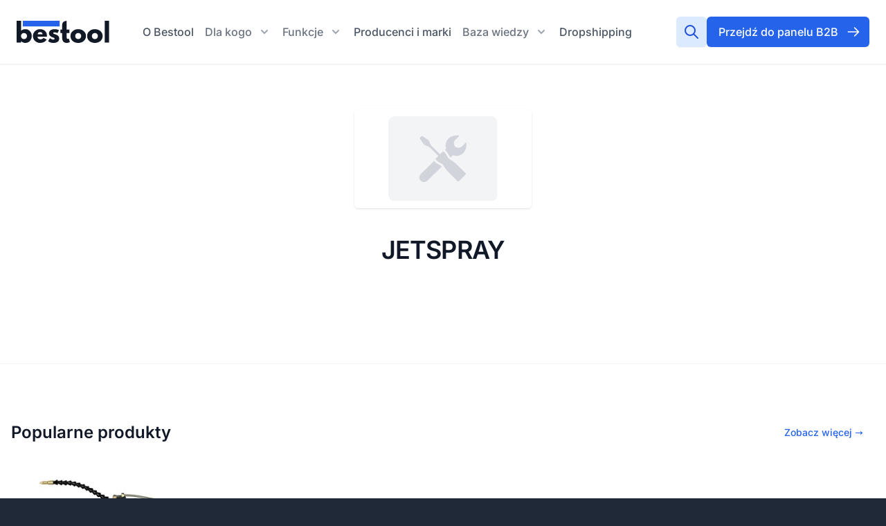

--- FILE ---
content_type: text/html; charset=utf-8
request_url: https://bestool.pl/marki/jetspray
body_size: 11730
content:
<!DOCTYPE html><html lang="pl" class="h-full text-gray-900 bg-gray-800 [font-feature-settings:&#x27;ss01&#x27;]"><head><meta charSet="utf-8"/><meta name="viewport" content="width=device-width,initial-scale=1"/><meta name="theme-color" content="#ffffff"/><meta name="msapplication-TileColor" content="#2563e9"/><meta http-equiv="Accept-CH" content="DPR,Width,Viewport-Width"/><title>JETSPRAY Polska - narzędzia, </title><meta name="description" value="Chcesz zacząć sprzedawać produkty marki JETSPRAY?"/><link rel="preconnect" href="https://fonts.bunny.net" crossorigin="anonymous"/><link rel="stylesheet" href="https://fonts.bunny.net/css?family=inter:100,200,300,400,500,600,700,800,900|lexend:400,500&amp;display=swap"/><link rel="stylesheet" href="/assets/app-CZtC-IVp.css"/><link rel="apple-touch-icon" sizes="180x180" href="/apple-touch-icon.png"/><link rel="icon" type="image/png" sizes="32x32" href="/favicon-32x32.png"/><link rel="icon" type="image/png" sizes="16x16" href="/favicon-16x16.png"/><link rel="manifest" href="/site.webmanifest"/><link rel="mask-icon" href="/safari-pinned-tab.svg" color="#2563e9"/></head><body class="min-h-screen h-auto" data-role="GUEST"><header class="w-full relative top-0 bg-white border-b-2 border-gray-100" data-headlessui-state=""><div class="mx-auto max-w-7xl px-6"><div class="flex items-center justify-between py-3 lg:py-6 lg:justify-start lg:space-x-10"><div class="flex justify-start"><a data-discover="true" href="/"><span class="sr-only">Bestool.pl</span><img class="h-6 w-auto sm:h-8" src="/logo.svg" alt="Bestool.pl"/></a></div><div class="flex items-center gap-x-2 lg:hidden"><a class="inline-flex items-center border rounded-md shadow-sm font-medium focus:outline-none focus:ring-2 focus:ring-offset-2 transition-colors disabled:opacity-50 aria-[disabled=true]:opacity-50 disabled:cursor-default aria-[disabled=true]:cursor-default px-3 py-2 text-sm leading-4 border-transparent text-white bg-blue-600 hover:bg-blue-700 disabled:hover:bg-blue-600 aria-[disabled=true]:hover:bg-blue-600 focus:ring-blue-500" data-discover="true" href="/b2b/">Panel B2B</a><div class="-my-2 -mr-2 lg:hidden"><button type="button" class="inline-flex items-center justify-center rounded-md bg-white p-2 text-blue-500 hover:bg-blue-100 hover:text-gray-500 focus:outline-none focus:ring-2 focus:ring-inset focus:ring-blue-500"><span class="sr-only">Wyszukaj</span><svg xmlns="http://www.w3.org/2000/svg" fill="none" viewBox="0 0 24 24" stroke-width="2" stroke="currentColor" aria-hidden="true" class="h-6 w-6"><path stroke-linecap="round" stroke-linejoin="round" d="M21 21l-6-6m2-5a7 7 0 11-14 0 7 7 0 0114 0z"></path></svg></button></div><div class="-my-2 -mr-2"><button class="inline-flex items-center justify-center rounded-md bg-white p-2 text-blue-500 hover:bg-blue-100 hover:text-gray-500 focus:outline-none focus:ring-2 focus:ring-inset focus:ring-blue-500" type="button" aria-expanded="false" data-headlessui-state=""><span class="sr-only">Otwórz menu</span><svg xmlns="http://www.w3.org/2000/svg" fill="none" viewBox="0 0 24 24" stroke-width="2" stroke="currentColor" aria-hidden="true" class="h-6 w-6"><path stroke-linecap="round" stroke-linejoin="round" d="M4 6h16M4 12h16M4 18h16"></path></svg></button></div></div><nav class="hidden lg:flex justify-start"><a class="text-base p-2 rounded-lg hover:bg-gray-100/75 font-medium text-gray-600 hover:text-gray-900" data-discover="true" href="/o-bestool">O Bestool</a><div class="relative" data-headlessui-state=""><button class="text-gray-500 group inline-flex items-center bg-transparent text-base font-medium hover:text-gray-900 focus:outline-none focus:ring-2 focus:ring-blue-500 focus:ring-offset-2 p-2 rounded-lg hover:bg-gray-100/75" type="button" aria-expanded="false" data-headlessui-state=""><span>Dla kogo</span><svg xmlns="http://www.w3.org/2000/svg" viewBox="0 0 20 20" fill="currentColor" aria-hidden="true" class="text-gray-400 ml-2 h-5 w-5 group-hover:text-gray-500"><path fill-rule="evenodd" d="M5.293 7.293a1 1 0 011.414 0L10 10.586l3.293-3.293a1 1 0 111.414 1.414l-4 4a1 1 0 01-1.414 0l-4-4a1 1 0 010-1.414z" clip-rule="evenodd"></path></svg></button></div><div class="relative hidden xl:inline" data-headlessui-state=""><button class="text-gray-500 group inline-flex items-center bg-transparent text-base font-medium hover:text-gray-900 focus:outline-none focus:ring-2 focus:ring-blue-500 focus:ring-offset-2 p-2 rounded-lg hover:bg-gray-100/75" type="button" aria-expanded="false" data-headlessui-state=""><span>Funkcje</span><svg xmlns="http://www.w3.org/2000/svg" viewBox="0 0 20 20" fill="currentColor" aria-hidden="true" class="text-gray-400 ml-2 h-5 w-5 group-hover:text-gray-500"><path fill-rule="evenodd" d="M5.293 7.293a1 1 0 011.414 0L10 10.586l3.293-3.293a1 1 0 111.414 1.414l-4 4a1 1 0 01-1.414 0l-4-4a1 1 0 010-1.414z" clip-rule="evenodd"></path></svg></button></div><a class="text-base p-2 rounded-lg hover:bg-gray-100/75 font-medium text-gray-600 hover:text-gray-900" data-discover="true" href="/marki">Producenci i marki</a><div class="relative" data-headlessui-state=""><button class="text-gray-500 group inline-flex items-center bg-transparent text-base font-medium hover:text-gray-900 focus:outline-none focus:ring-2 focus:ring-blue-500 focus:ring-offset-2 p-2 rounded-lg hover:bg-gray-100/75" type="button" aria-expanded="false" data-headlessui-state=""><span>Baza wiedzy</span><svg xmlns="http://www.w3.org/2000/svg" viewBox="0 0 20 20" fill="currentColor" aria-hidden="true" class="text-gray-400 ml-2 h-5 w-5 group-hover:text-gray-500"><path fill-rule="evenodd" d="M5.293 7.293a1 1 0 011.414 0L10 10.586l3.293-3.293a1 1 0 111.414 1.414l-4 4a1 1 0 01-1.414 0l-4-4a1 1 0 010-1.414z" clip-rule="evenodd"></path></svg></button></div><a class="hidden xl:inline p-2 rounded-lg hover:bg-gray-100/75 text-base font-medium text-gray-600 hover:text-gray-900" data-discover="true" href="/dropshipping">Dropshipping</a></nav><div hidden="" style="position:fixed;top:1px;left:1px;width:1px;height:0;padding:0;margin:-1px;overflow:hidden;clip:rect(0, 0, 0, 0);white-space:nowrap;border-width:0;display:none"></div><div class="hidden items-center justify-end lg:flex lg:flex-1 lg:w-0 gap-x-2"><button type="button" class="inline-flex border rounded-md shadow-sm font-medium focus:outline-none focus:ring-2 focus:ring-offset-2 transition-colors disabled:opacity-50 aria-[disabled=true]:opacity-50 disabled:cursor-default aria-[disabled=true]:cursor-default text-base border-transparent text-blue-700 bg-blue-100 hover:bg-blue-200 disabled:hover:bg-blue-100 aria-[disabled=true]:hover:bg-blue-100 focus:ring-blue-500 px-0 py-0 h-[2.75rem] w-[2.75rem] justify-center items-center"><svg xmlns="http://www.w3.org/2000/svg" fill="none" viewBox="0 0 24 24" stroke-width="2" stroke="currentColor" aria-hidden="true" class="ml-0 mr-0 h-6 w-6"><path stroke-linecap="round" stroke-linejoin="round" d="M21 21l-6-6m2-5a7 7 0 11-14 0 7 7 0 0114 0z"></path></svg></button><a class="inline-flex items-center border rounded-md shadow-sm font-medium focus:outline-none focus:ring-2 focus:ring-offset-2 transition-colors disabled:opacity-50 aria-[disabled=true]:opacity-50 disabled:cursor-default aria-[disabled=true]:cursor-default px-4 py-2 text-base border-transparent text-white bg-blue-600 hover:bg-blue-700 disabled:hover:bg-blue-600 aria-[disabled=true]:hover:bg-blue-600 focus:ring-blue-500 h-[2.75rem]" data-discover="true" href="/b2b/"><span>Przejdź do panelu B2B</span><svg xmlns="http://www.w3.org/2000/svg" fill="none" viewBox="0 0 24 24" stroke-width="2" stroke="currentColor" aria-hidden="true" class="h-5 w-5 -mr-1 ml-3"><path stroke-linecap="round" stroke-linejoin="round" d="M14 5l7 7m0 0l-7 7m7-7H3"></path></svg></a></div></div></div></header><div hidden="" style="position:fixed;top:1px;left:1px;width:1px;height:0;padding:0;margin:-1px;overflow:hidden;clip:rect(0, 0, 0, 0);white-space:nowrap;border-width:0;display:none"></div><main class="bg-white"><script>self.__wrap_n=self.__wrap_n||(self.CSS&&CSS.supports("text-wrap","balance")?1:2);self.__wrap_b=(n5, r2, e2) => {
  e2 = e2 || document.querySelector(`[data-br="${n5}"]`);
  let t2 = e2 == null ? void 0 : e2.parentElement;
  if (!t2) return;
  let l3 = (u3) => e2.style.maxWidth = u3 + "px";
  e2.style.maxWidth = "";
  let i2 = t2.clientWidth, d3 = t2.clientHeight, o2 = i2 / 2 - 0.25, s2 = i2 + 0.5, c3;
  if (i2) {
    for (l3(o2), o2 = Math.max(e2.scrollWidth, o2); o2 + 1 < s2; ) c3 = Math.round((o2 + s2) / 2), l3(c3), t2.clientHeight === d3 ? s2 = c3 : o2 = c3;
    l3(s2 * r2 + i2 * (1 - r2));
  }
  e2.__wrap_o || (typeof ResizeObserver != "undefined" ? (e2.__wrap_o = new ResizeObserver(() => {
    self.__wrap_b(0, +e2.dataset.brr, e2);
  })).observe(t2) : process.env.NODE_ENV === "development" && console.warn("The browser you are using does not support the ResizeObserver API. Please consider add polyfill for this API to avoid potential layout shifts or upgrade your browser. Read more: https://github.com/shuding/react-wrap-balancer#browser-support-information"));
};</script><div class="max-w-7xl mx-auto px-4 py-16 "><div class="max-w-3xl mx-auto text-center "><div class="mx-auto flex justify-center items-center shadow w-64 p-2.5 rounded-md mb-10"><img src="https://images.bestool.pl/images/brands/placeholder.svg" alt="JETSPRAY" class="w-2/3 aspect-[102/80]"/></div><h2 class="text-3xl font-semibold tracking-tight text-gray-900 leading-11 sm:text-4xl">JETSPRAY</h2></div></div><div class="border-b border-gray-100 pb-20 px-4"><div class="max-w-7xl mx-auto"><div class="grid grid-cols-1 md:grid-cols-2 lg:grid-cols-3 gap-6"></div></div></div><div class="max-w-7xl mx-auto pb-16 px-4"><div><div class="flex justify-between items-center mb-8 mt-20"><h3 class="text-2xl font-semibold">Popularne produkty</h3><a class="inline-flex items-center border rounded-md font-medium focus:outline-none focus:ring-2 focus:ring-offset-2 transition-colors disabled:opacity-50 aria-[disabled=true]:opacity-50 disabled:cursor-default aria-[disabled=true]:cursor-default px-4 py-2 text-sm shadow-none bg-transparent border-transparent text-blue-600 hover:text-blue-700 disabled:hover:text-blue-600 aria-[disabled=true]:hover:text-blue-600 focus:ring-blue-500" data-discover="true" href="/b2b/?producent=JETSPRAY">Zobacz więcej →</a></div><div class="bg-white pt-2 flex-1"><div class="lg:max-w-7xl lg:mx-auto lg:px-8"><div class="relative"><div class="relative w-full overflow-x-auto"><ul role="list" class="grid text-xs grid-cols-1 sm:grid-cols-2
               md:mx-0 space-x-0 sm:mx-6
               gap-y-2

              md:space-x-0  md:grid-cols-6 lg:gap-x-4
              "><li class="w-full sm:w-auto flex"><div class="flex items-center w-full sm:flex-col sm:w-auto group relative border sm:border-transparent rounded sm:hover:border-gray-200 p-2 justify-stretch cursor-pointer"><div class="w-1/3 sm:w-full rounded-md pr-4 sm:pr-0"><img alt="Prosty system natryskowy z wezem segmentowym 203mm JETSPRAY" class="object-center object-contain group-hover:opacity-75 aspect-[4/3] w-full" loading="lazy" decoding="async" sizes="(min-width: 192px) 192px, 100vw" style="object-fit:contain;max-width:192px;max-height:143px;aspect-ratio:1.3426573426573427;width:100%" srcSet="https://images.bestool.pl/products/67d2b7e3f8259978c98e2775.png?width=192&amp;height=143 192w,
https://images.bestool.pl/products/67d2b7e3f8259978c98e2775.png?width=384&amp;height=286 384w" src="https://images.bestool.pl/products/67d2b7e3f8259978c98e2775.png?width=192&amp;height=143"/></div><div class="w-2/3 sm:w-auto mt-2 sm:mt-6 flex flex-col flex-1"><p class="text-sm text-gray-500 line-clamp-1"><span>JETSPRAY</span></p><h3 class="my-2 text-gray-900 break-all flex-1 min-h-[3rem]"><a data-discover="true" href="/b2b/produkt/prosty-system-natryskowy-z-wezem-segmentowym-203mm-jetspray"><span class="absolute inset-0"><div class="relative w-full h-full"></div></span><span class="line-clamp-3">Prosty system natryskowy z wezem segmentowym 203mm JETSPRAY</span></a></h3><p class="text-sm text-gray-500 my-1"><span>4046368111282</span></p></div></div></li></ul></div></div></div></div></div></div><div class="bg-gray-100 my-16"><div class="max-w-7xl mx-auto"><div class="py-16 bg-gray-100"><div class="bg-gray-900 xl:rounded-lg mx-auto max-w-7xl py-12 px-6 lg:grid lg:items-center lg:py-16 lg:px-8 lg:grid-cols-3"><div class="lg:col-span-2"><h2 class="text-3xl font-semibold tracking-tight text-white sm:text-4xl"><span data-br=":Rb535:" data-brr="1" style="display:inline-block;vertical-align:top;text-decoration:inherit;text-wrap:balance">Chcesz zacząć sprzedawać produkty marki <!-- -->JETSPRAY<!-- -->?</span><script>self.__wrap_n!=1&&self.__wrap_b(":Rb535:",1)</script></h2><p class="mt-4 text-gray-300 text-base leading-7">Dowiedz się więcej o współpracy z Bestool.</p></div><div class="mt-8 lg:mt-0 lg:ml-8"><a class="inline-flex items-center border rounded-md shadow-sm font-medium focus:outline-none focus:ring-2 focus:ring-offset-2 transition-colors disabled:opacity-50 aria-[disabled=true]:opacity-50 disabled:cursor-default aria-[disabled=true]:cursor-default px-6 py-3 text-base border-transparent text-white bg-blue-600 hover:bg-blue-700 disabled:hover:bg-blue-600 aria-[disabled=true]:hover:bg-blue-600 focus:ring-blue-500" data-discover="true" href="/o-bestool">Dowiedz się więcej →</a></div></div></div></div></div><div class=""></div><div class="max-w-7xl mx-auto"><div class="relative bg-white md:px-6 pt-16 pb-20 lg:px-8 lg:pt-24 lg:pb-28" data-search-ignore="true"><div class="absolute inset-0"><div class="h-1/3 bg-white sm:h-2/3"></div></div><div class="relative mx-auto max-w-7xl"><div class="text-center"><h2 class="text-3xl font-semibold tracking-tight text-gray-900 leading-11 sm:text-4xl">Sprawdź bazę wiedzy</h2><p class="mx-auto mt-3 max-w-2xl text-base text-gray-500 sm:mt-6">Zapoznaj się z najnowszymi artykułami i zdobywaj nowe informacje oraz kompetencje z zakresu e-commerce, dropshippingu i wielu innych obszarów.</p></div><div class="px-4 pb-4 w-full relative md:pb-0 md:px-0 md:mx-auto mt-14 flex overflow-x-auto md:overflow-x-hidden md:grid md:max-w-lg gap-2 md:gap-5 lg:max-w-none lg:grid-cols-3 snap-mandatory snap-x md:snap-none md:snap-normal"><div class="flex flex-col overflow-hidden rounded-md shadow-sm  w-[calc(100vw-64px)] min-w-[calc(100vw-64px)] snap-center md:snap-none md:min-w-0 md:w-auto"><div class="flex-shrink-0"><a data-discover="true" href="/baza-wiedzy/skuteczna-oferta-handlowa"><img loading="lazy" alt="" class="h-48 w-full object-cover" decoding="async" role="presentation" sizes="(min-width: 826px) 826px, 100vw" style="object-fit:cover;max-width:826px;max-height:384.1860465116279px;aspect-ratio:2.15;width:100%" srcSet="https://images.bestool.pl/images/media/skuteczna-oferta.jpg?aspect_ratio=413%3A192&amp;width=640&amp;height=298 640w,
https://images.bestool.pl/images/media/skuteczna-oferta.jpg?aspect_ratio=413%3A192&amp;width=750&amp;height=349 750w,
https://images.bestool.pl/images/media/skuteczna-oferta.jpg?aspect_ratio=413%3A192&amp;width=826&amp;height=384 826w,
https://images.bestool.pl/images/media/skuteczna-oferta.jpg?aspect_ratio=413%3A192&amp;width=828&amp;height=385 828w,
https://images.bestool.pl/images/media/skuteczna-oferta.jpg?aspect_ratio=413%3A192&amp;width=960&amp;height=447 960w,
https://images.bestool.pl/images/media/skuteczna-oferta.jpg?aspect_ratio=413%3A192&amp;width=1080&amp;height=502 1080w,
https://images.bestool.pl/images/media/skuteczna-oferta.jpg?aspect_ratio=413%3A192&amp;width=1280&amp;height=595 1280w,
https://images.bestool.pl/images/media/skuteczna-oferta.jpg?aspect_ratio=413%3A192&amp;width=1652&amp;height=768 1652w" src="https://images.bestool.pl/images/media/skuteczna-oferta.jpg?aspect_ratio=413%3A192&amp;width=826&amp;height=384"/></a></div><div class="flex flex-1 flex-col justify-between p-6 bg-gray-100"><div class="flex-1"><p class="text-sm font-medium text-blue-600">Artykuł</p><a class="mt-2 block" data-discover="true" href="/baza-wiedzy/skuteczna-oferta-handlowa"><p class="text-xl font-semibold text-gray-900">Jak przygotować skuteczną ofertę handlową?</p><div class="mt-3 text-base text-gray-500">Otrzymałeś zapytanie ofertowe, ale tworzenie oferty zajmuje Ci sporo czasu i wysiłku i nie zawsze jest skuteczne? Dowiedz się, jak przygotować dobrą ofertę handlową, która wyróżni się na tle konkurencji, przyciągnie klientów i zwiększy Twoje szanse na sprzedaż. W artykule znajdziesz praktyczne wskazówki dotyczące wyboru produktów, prezentacji oferty oraz automatyzacji procesu sprzedaży.</div></a></div><div class="mt-6 flex items-center" data-search-ignore="true"><div class="flex-shrink-0"><span class="sr-only">Kuba Buśkiewicz</span><img class="h-10 w-10 rounded-full border border-gray-300" src="/apple-touch-icon.png?width=120" alt=""/></div><div class="ml-3"><p class="text-sm font-medium text-gray-900">Kuba Buśkiewicz</p><div class="flex space-x-1 text-sm text-gray-500"><span>Współzałożyciel, Bestool</span></div></div></div></div></div><div class="flex flex-col overflow-hidden rounded-md shadow-sm  w-[calc(100vw-64px)] min-w-[calc(100vw-64px)] snap-center md:snap-none md:min-w-0 md:w-auto"><div class="flex-shrink-0"><a data-discover="true" href="/baza-wiedzy/dropshipping-co-to-jest-na-czym-polega"><img loading="lazy" alt="" class="h-48 w-full object-cover" decoding="async" role="presentation" sizes="(min-width: 826px) 826px, 100vw" style="object-fit:cover;max-width:826px;max-height:384.1860465116279px;aspect-ratio:2.15;width:100%" srcSet="https://images.bestool.pl/images/media-unknown/dropshipping.jpeg?aspect_ratio=413%3A192&amp;width=640&amp;height=298 640w,
https://images.bestool.pl/images/media-unknown/dropshipping.jpeg?aspect_ratio=413%3A192&amp;width=750&amp;height=349 750w,
https://images.bestool.pl/images/media-unknown/dropshipping.jpeg?aspect_ratio=413%3A192&amp;width=826&amp;height=384 826w,
https://images.bestool.pl/images/media-unknown/dropshipping.jpeg?aspect_ratio=413%3A192&amp;width=828&amp;height=385 828w,
https://images.bestool.pl/images/media-unknown/dropshipping.jpeg?aspect_ratio=413%3A192&amp;width=960&amp;height=447 960w,
https://images.bestool.pl/images/media-unknown/dropshipping.jpeg?aspect_ratio=413%3A192&amp;width=1080&amp;height=502 1080w,
https://images.bestool.pl/images/media-unknown/dropshipping.jpeg?aspect_ratio=413%3A192&amp;width=1280&amp;height=595 1280w,
https://images.bestool.pl/images/media-unknown/dropshipping.jpeg?aspect_ratio=413%3A192&amp;width=1652&amp;height=768 1652w" src="https://images.bestool.pl/images/media-unknown/dropshipping.jpeg?aspect_ratio=413%3A192&amp;width=826&amp;height=384"/></a></div><div class="flex flex-1 flex-col justify-between p-6 bg-gray-100"><div class="flex-1"><p class="text-sm font-medium text-blue-600">Artykuł</p><a class="mt-2 block" data-discover="true" href="/baza-wiedzy/dropshipping-co-to-jest-na-czym-polega"><p class="text-xl font-semibold text-gray-900">Dropshipping – co to? Na czym polega taki model biznesowy?</p><div class="mt-3 text-base text-gray-500">Prowadzisz stacjonarny sklep z narzędziami i zastanawiasz się, w jaki sposób łatwo możesz zwiększyć swoje zyski, jednocześnie minimalizując poziom niezbędnych kosztów? Odpowiedź na Twoje potrzeby może stanowić współpraca na zasadach dropshippingu. W tym artykule znajdziesz wszystkie niezbędne informacje, które pozwolą Ci zapoznać się z tym modelem, a następnie zdecydować, czy chcesz go wdrożyć także w swojej firmie.</div></a></div><div class="mt-6 flex items-center" data-search-ignore="true"><div class="flex-shrink-0"><span class="sr-only">Kuba Buśkiewicz</span><img class="h-10 w-10 rounded-full border border-gray-300" src="/apple-touch-icon.png?width=120" alt=""/></div><div class="ml-3"><p class="text-sm font-medium text-gray-900">Kuba Buśkiewicz</p><div class="flex space-x-1 text-sm text-gray-500"><span>Współzałożyciel, Bestool</span></div></div></div></div></div><div class="flex flex-col overflow-hidden rounded-md shadow-sm  w-[calc(100vw-64px)] min-w-[calc(100vw-64px)] snap-center md:snap-none md:min-w-0 md:w-auto"><div class="flex-shrink-0"><a data-discover="true" href="/baza-wiedzy/wybor-oprogramowania-ecommerce"><img loading="lazy" alt="" class="h-48 w-full object-cover" decoding="async" role="presentation" sizes="(min-width: 826px) 826px, 100vw" style="object-fit:cover;max-width:826px;max-height:384.1860465116279px;aspect-ratio:2.15;width:100%" srcSet="https://images.bestool.pl/images/media-unknown/wybor-oprogramowania-ecommerce.jpg?aspect_ratio=413%3A192&amp;width=640&amp;height=298 640w,
https://images.bestool.pl/images/media-unknown/wybor-oprogramowania-ecommerce.jpg?aspect_ratio=413%3A192&amp;width=750&amp;height=349 750w,
https://images.bestool.pl/images/media-unknown/wybor-oprogramowania-ecommerce.jpg?aspect_ratio=413%3A192&amp;width=826&amp;height=384 826w,
https://images.bestool.pl/images/media-unknown/wybor-oprogramowania-ecommerce.jpg?aspect_ratio=413%3A192&amp;width=828&amp;height=385 828w,
https://images.bestool.pl/images/media-unknown/wybor-oprogramowania-ecommerce.jpg?aspect_ratio=413%3A192&amp;width=960&amp;height=447 960w,
https://images.bestool.pl/images/media-unknown/wybor-oprogramowania-ecommerce.jpg?aspect_ratio=413%3A192&amp;width=1080&amp;height=502 1080w,
https://images.bestool.pl/images/media-unknown/wybor-oprogramowania-ecommerce.jpg?aspect_ratio=413%3A192&amp;width=1280&amp;height=595 1280w,
https://images.bestool.pl/images/media-unknown/wybor-oprogramowania-ecommerce.jpg?aspect_ratio=413%3A192&amp;width=1652&amp;height=768 1652w" src="https://images.bestool.pl/images/media-unknown/wybor-oprogramowania-ecommerce.jpg?aspect_ratio=413%3A192&amp;width=826&amp;height=384"/></a></div><div class="flex flex-1 flex-col justify-between p-6 bg-gray-100"><div class="flex-1"><p class="text-sm font-medium text-blue-600">Artykuł</p><a class="mt-2 block" data-discover="true" href="/baza-wiedzy/wybor-oprogramowania-ecommerce"><p class="text-xl font-semibold text-gray-900">Wybór oprogramowania e-commerce. Co warto wiedzieć przed podjęciem decyzji?</p><div class="mt-3 text-base text-gray-500">Odkryj kluczowe aspekty wyboru oprogramowania e-commerce dla Twojego sklepu internetowego, by zapewnić jego sukces. Zyskaj praktyczną wiedzę na temat dostępnych rozwiązań, ich zalet i wad oraz sposobów optymalizacji kosztów. Przeczytaj i dowiedz się, jak podjąć świadomą decyzję, która przyniesie Ci realne korzyści w prowadzeniu biznesu online.</div></a></div><div class="mt-6 flex items-center" data-search-ignore="true"><div class="flex-shrink-0"><span class="sr-only">Kuba Buśkiewicz</span><img class="h-10 w-10 rounded-full border border-gray-300" src="/apple-touch-icon.png?width=120" alt=""/></div><div class="ml-3"><p class="text-sm font-medium text-gray-900">Kuba Buśkiewicz</p><div class="flex space-x-1 text-sm text-gray-500"><span>Współzałożyciel, Bestool</span></div></div></div></div></div></div><div class="flex justify-center gap-x-2 pt-4 md:pt-8 md:hidden"><button type="button" disabled="" class="w-2 h-2 rounded-full bg-gray-300 hover:bg-gray-400 transition-colors duration-200 bg-blue-500"></button><button type="button" disabled="" class="w-2 h-2 rounded-full bg-gray-300 hover:bg-gray-400 transition-colors duration-200 "></button><button type="button" disabled="" class="w-2 h-2 rounded-full bg-gray-300 hover:bg-gray-400 transition-colors duration-200 "></button></div><div class="text-center pt-8"><div class="flex items-center justify-center md:hidden"><a class="inline-flex items-center border rounded-md shadow-sm font-medium focus:outline-none focus:ring-2 focus:ring-offset-2 transition-colors disabled:opacity-50 aria-[disabled=true]:opacity-50 disabled:cursor-default aria-[disabled=true]:cursor-default px-6 py-3 text-base border-transparent text-white bg-blue-600 hover:bg-blue-700 disabled:hover:bg-blue-600 aria-[disabled=true]:hover:bg-blue-600 focus:ring-blue-500" data-discover="true" href="/baza-wiedzy">Zobacz więcej</a></div><a class="items-center border rounded-md font-medium focus:outline-none focus:ring-2 focus:ring-offset-2 transition-colors disabled:opacity-50 aria-[disabled=true]:opacity-50 disabled:cursor-default aria-[disabled=true]:cursor-default px-6 py-3 text-base shadow-none bg-transparent border-transparent text-blue-600 hover:text-blue-700 disabled:hover:text-blue-600 aria-[disabled=true]:hover:text-blue-600 focus:ring-blue-500 hidden md:block" data-discover="true" href="/baza-wiedzy">Zobacz więcej</a></div></div></div></div><div class="bg-white py-16" data-search-ignore="true"><div class="bg-gray-900 overflow-hidden relative before:absolute before:inset-0 before:bg-bottom before:bg-cover before:opacity-5 before:bg-newsletter xl:rounded-lg mx-auto max-w-7xl py-12 px-6 lg:grid lg:grid-cols-11 lg:items-center lg:py-16 lg:px-8"><div class="relative lg:col-span-6"><h2 class="text-2xl font-semibold tracking-tight text-white sm:text-3xl"><span data-br=":Rnt35:" data-brr="1" style="display:inline-block;vertical-align:top;text-decoration:inherit;text-wrap:balance">Dołącz do odbiorców naszego newslettera</span><script>self.__wrap_n!=1&&self.__wrap_b(":Rnt35:",1)</script></h2><p class="mt-3 max-w-3xl text-base leading-6 text-white opacity-75">Zostaw swój adres e-mail i zapisz się na nasz darmowy newsletter. Otrzymasz od nas paczkę wiedzy, która pozwoli Ci rozwijać Twój biznes i zarabiać jeszcze więcej.</p></div><div class="mt-8 lg:mt-0 lg:ml-8 relative lg:col-span-5"><form method="post" action="/resources/newsletter/join" class="flex flex-col gap-y-2 sm:flex-row sm:items-stretch"><div id="name__confirm_wrap" style="display:none" aria-hidden="true"><label for="name__confirm">Proszę pozostawić puste</label><input id="name__confirm" name="name__confirm" type="text" autoComplete="nope" tabindex="-1" value=""/><label for="from__confirm">Proszę pozostawić puste</label><input id="from__confirm" name="from__confirm" type="text" readonly="" autoComplete="off" tabindex="-1" value="U2FsdGVkX18T3+Ab+KiRfaEPs0fsjIvS8H9I8XGc/fs="/></div><div class="rounded-md sm:rounded-none sm:rounded-l-md w-full bg-white border border-gray-300 focus-within:z-10 px-3 py-2 focus-within:border-white focus-within:ring-2 focus-within:ring-white focus-within:ring-offset-2 focus-within:ring-offset-gray-800"><label for="newsletter-email" class="block text-xs font-medium text-gray-900">E-mail</label><input id="newsletter-email" name="email" type="email" autoComplete="email" required="" class="block bg-white w-full border-0 p-0 text-gray-900 placeholder-gray-500 focus:ring-0 sm:text-sm" placeholder="Wpisz swój adres e-mail"/></div><div class="rounded-md sm:rounded-none sm:rounded-r-md shadow sm:flex-shrink-0"><div class="prose"></div><button type="submit" class="focus-within:z-10 flex h-full w-full items-center justify-center border border-transparent px-5 py-3 text-base font-medium text-white focus:outline-none focus:ring-2 focus:ring-offset-2 focus:ring-offset-gray-800 gap-x-1 rounded-md sm:rounded-none sm:rounded-r-md bg-blue-500 hover:bg-blue-600 focus:ring-blue-600">Zapisz się</button></div></form><p class="mt-3 text-xs sm:text-[0.65rem] text-gray-300">Dbamy o ochronę Twoich danych. Przeczytaj naszą<!-- --> <a class="font-medium text-white underline" data-discover="true" href="/polityka-prywatnosci">Politykę prywatności</a>. Klikając &quot;Zapisz się&quot; wyrażam zgodę na Politykę Prywatności oraz chcę otrzymywać informacje marketingowe od Bestool. Wiem, że w każdej chwili mogę zrezygnować z subskrypcji.</p></div></div></div></main><footer class="bg-gray-900" aria-labelledby="footer-heading"><h2 id="footer-heading" class="sr-only">Stopka</h2><div class="mx-auto max-w-7xl pb-8 pt-16 sm:pt-24 lg:pt-32"><div class="lg:grid lg:grid-cols-3 lg:gap-8"><div class="space-y-8 px-6 lg:px-8"><img class="h-8" src="/logo-mono.svg" alt="Bestool sp. z o.o."/><div><p class="text-sm leading-6 text-white font-semibold">Bestool sp. z o.o.</p><p class="text-sm leading-6 text-gray-300 whitespace-nowrap">ul. Zamoyskiego 24, 30-523 Kraków<br/>NIP: 6793254654<br/>KRS: 0001005910<br/>REGON: 523838304</p></div><div class="flex flex-col items-start gap-y-2"><a class="inline-flex items-center border rounded-md shadow-sm focus:outline-none focus:ring-2 focus:ring-offset-2 transition-colors disabled:opacity-50 aria-[disabled=true]:opacity-50 disabled:cursor-default aria-[disabled=true]:cursor-default px-4 py-2 text-base border-transparent text-white bg-gray-800 disabled:hover:bg-gray-800 aria-[disabled=true]:hover:bg-gray-800 focus:ring-blue-500 min-w-[16rem] w-full sm:w-auto justify-center hover:bg-gray-700 font-semibold" href="mailto:kontakt@bestool.pl"><svg xmlns="http://www.w3.org/2000/svg" fill="none" viewBox="0 0 24 24" stroke-width="2" stroke="currentColor" aria-hidden="true" class="h-5 w-5 -ml-1 mr-3"><path stroke-linecap="round" stroke-linejoin="round" d="M3 8l7.89 5.26a2 2 0 002.22 0L21 8M5 19h14a2 2 0 002-2V7a2 2 0 00-2-2H5a2 2 0 00-2 2v10a2 2 0 002 2z"></path></svg>kontakt@bestool.pl</a><a class="inline-flex items-center border rounded-md shadow-sm focus:outline-none focus:ring-2 focus:ring-offset-2 transition-colors disabled:opacity-50 aria-[disabled=true]:opacity-50 disabled:cursor-default aria-[disabled=true]:cursor-default px-4 py-2 text-base border-transparent text-white bg-gray-800 disabled:hover:bg-gray-800 aria-[disabled=true]:hover:bg-gray-800 focus:ring-blue-500 min-w-[16rem] w-full sm:w-auto justify-center hover:bg-gray-700 font-semibold" href="tel:+48572300848"><svg xmlns="http://www.w3.org/2000/svg" fill="none" viewBox="0 0 24 24" stroke-width="2" stroke="currentColor" aria-hidden="true" class="h-5 w-5 -ml-1 mr-3"><path stroke-linecap="round" stroke-linejoin="round" d="M3 5a2 2 0 012-2h3.28a1 1 0 01.948.684l1.498 4.493a1 1 0 01-.502 1.21l-2.257 1.13a11.042 11.042 0 005.516 5.516l1.13-2.257a1 1 0 011.21-.502l4.493 1.498a1 1 0 01.684.949V19a2 2 0 01-2 2h-1C9.716 21 3 14.284 3 6V5z"></path></svg>+48 572 300 848</a><span class="text-xs text-gray-500 text-center min-w-[16rem] w-full sm:w-auto pt-2">pon-pt: 8:00—16:00</span></div></div><div class="mt-8 grid grid-cols-1 gap-8 lg:col-span-2 lg:mt-0"><div class="flex flex-col md:flex-row justify-between md:gap-8"><div class="border-t border-white/10 sm:border-0 px-6 lg:px-8" data-headlessui-state="open"><button class="flex justify-between w-full items-center py-4" id="headlessui-disclosure-button-:Rmdj5:" type="button" aria-expanded="true" data-headlessui-state="open"><h3 class="text-sm font-semibold leading-6 text-white">Sprzedaż narzędzi</h3><svg xmlns="http://www.w3.org/2000/svg" viewBox="0 0 20 20" fill="currentColor" aria-hidden="true" class="ui-open:-rotate-180 h-5 w-5 text-white sm:hidden"><path fill-rule="evenodd" d="M5.293 7.293a1 1 0 011.414 0L10 10.586l3.293-3.293a1 1 0 111.414 1.414l-4 4a1 1 0 01-1.414 0l-4-4a1 1 0 010-1.414z" clip-rule="evenodd"></path></svg></button><ul role="list" class="space-y-4 pb-4 hidden sm:block ui-open:block"><li><a class="text-sm leading-6 text-gray-300 hover:text-white" data-discover="true" href="/dla-sklepow-stacjonarnych">Dla sklepów stacjonarnych</a></li><li><a class="text-sm leading-6 text-gray-300 hover:text-white" data-discover="true" href="/dla-sklepow-internetowych">Dla sklepów internetowych</a></li><li><a class="text-sm leading-6 text-gray-300 hover:text-white" data-discover="true" href="/dla-sprzedazy-bezposredniej">Dla sprzedaży bezpośredniej do firm</a></li><li><a class="text-sm leading-6 text-gray-300 hover:text-white" data-discover="true" href="/dla-producentow-i-dystrybutorow">Dla producentów i dystrybutorów</a></li><li><a class="text-sm leading-6 text-gray-300 hover:text-white" data-discover="true" href="/dropshipping">Dropshipping</a></li></ul></div><div class="border-t border-white/10 sm:border-0 px-6 lg:px-8" data-headlessui-state=""><button class="flex justify-between w-full items-center py-4" id="headlessui-disclosure-button-:Rqdj5:" type="button" aria-expanded="false" data-headlessui-state=""><h3 class="text-sm font-semibold leading-6 text-white">O Bestool</h3><svg xmlns="http://www.w3.org/2000/svg" viewBox="0 0 20 20" fill="currentColor" aria-hidden="true" class="ui-open:-rotate-180 h-5 w-5 text-white sm:hidden"><path fill-rule="evenodd" d="M5.293 7.293a1 1 0 011.414 0L10 10.586l3.293-3.293a1 1 0 111.414 1.414l-4 4a1 1 0 01-1.414 0l-4-4a1 1 0 010-1.414z" clip-rule="evenodd"></path></svg></button><ul role="list" class="space-y-4 pb-4 hidden sm:block ui-open:block"><li><a class="text-sm leading-6 text-gray-300 hover:text-white" data-discover="true" href="/o-bestool">O Bestool</a></li><li><a class="text-sm leading-6 text-gray-300 hover:text-white" data-discover="true" href="/baza-wiedzy/#faq">Często zadawane pytania</a></li><li><a class="text-sm leading-6 text-gray-300 hover:text-white" data-discover="true" href="/baza-wiedzy">Baza wiedzy</a></li><li><a class="text-sm leading-6 text-gray-300 hover:text-white" data-discover="true" href="/kontakt">Kontakt</a></li></ul></div><div class="border-t border-white/10 sm:border-0 px-6 lg:px-8" data-headlessui-state=""><button class="flex justify-between w-full items-center py-4" id="headlessui-disclosure-button-:Rudj5:" type="button" aria-expanded="false" data-headlessui-state=""><h3 class="text-sm font-semibold leading-6 text-white">Informacje prawne</h3><svg xmlns="http://www.w3.org/2000/svg" viewBox="0 0 20 20" fill="currentColor" aria-hidden="true" class="ui-open:-rotate-180 h-5 w-5 text-white sm:hidden"><path fill-rule="evenodd" d="M5.293 7.293a1 1 0 011.414 0L10 10.586l3.293-3.293a1 1 0 111.414 1.414l-4 4a1 1 0 01-1.414 0l-4-4a1 1 0 010-1.414z" clip-rule="evenodd"></path></svg></button><ul role="list" class="space-y-4 pb-4 hidden sm:block ui-open:block"><li><a class="text-sm leading-6 text-gray-300 hover:text-white" data-discover="true" href="/regulamin">Regulamin</a></li><li><a class="text-sm leading-6 text-gray-300 hover:text-white" data-discover="true" href="/polityka-prywatnosci">Polityka prywatności</a></li><li><a class="text-sm leading-6 text-gray-300 hover:text-white" data-discover="true" href="/polityka-cookies">Polityka cookies</a></li></ul></div></div></div></div><div class="mt-8 border-t border-white/10 pt-8 md:flex md:items-center md:justify-between  px-6 lg:px-8"><p class="mt-8 text-xs leading-5 text-gray-400 md:order-1 md:mt-0">© <!-- -->2026<!-- --> Bestool sp. z o.o. Wszelkie prawa zastrzeżone.</p></div></div></footer><script>((STORAGE_KEY, restoreKey) => {
    if (!window.history.state || !window.history.state.key) {
      let key = Math.random().toString(32).slice(2);
      window.history.replaceState({
        key
      }, "");
    }
    try {
      let positions = JSON.parse(sessionStorage.getItem(STORAGE_KEY) || "{}");
      let storedY = positions[restoreKey || window.history.state.key];
      if (typeof storedY === "number") {
        window.scrollTo(0, storedY);
      }
    } catch (error) {
      console.error(error);
      sessionStorage.removeItem(STORAGE_KEY);
    }
  })("positions", null)</script><script>window.Env = {"PUBLIC_SEARCH_API_HOST":"search.bestool.pl","PUBLIC_SEARCH_API_PORT":443,"PUBLIC_SEARCH_API_PROTOCOL":"https","BACKEND_URL":"https://api.bestool.pl","PUBLIC_DOMAIN":"bestool.pl","ENVIRONMENT":"production"};</script><link rel="modulepreload" href="/assets/manifest-1ebf037c.js"/><link rel="modulepreload" href="/assets/entry.client-CdzVSvj3.js"/><link rel="modulepreload" href="/assets/jsx-runtime-DnoUjV0k.js"/><link rel="modulepreload" href="/assets/performance-CmRPE_yo.js"/><link rel="modulepreload" href="/assets/b2b._main.konto._profile.wyszukiwania-firm._id.pobierz-Dbfh0Jyj.js"/><link rel="modulepreload" href="/assets/index-DIGNqKMa.js"/><link rel="modulepreload" href="/assets/components-CpJYAYKE.js"/><link rel="modulepreload" href="/assets/hoist-non-react-statics.cjs-DWDO5qpb.js"/><link rel="modulepreload" href="/assets/Script-i0E9t2wK.js"/><link rel="modulepreload" href="/assets/ArrowNarrowLeftIcon-BmO5qCot.js"/><link rel="modulepreload" href="/assets/ArrowNarrowRightIcon-BsL3u5Nf.js"/><link rel="modulepreload" href="/assets/index-RyiEv8Bl.js"/><link rel="modulepreload" href="/assets/icons-DaOH1egk.js"/><link rel="modulepreload" href="/assets/createReactComponent-Bn_op00Z.js"/><link rel="modulepreload" href="/assets/useRouter-BMRpdv-O.js"/><link rel="modulepreload" href="/assets/SearchPrefixContext-tSLgkne0.js"/><link rel="modulepreload" href="/assets/honeypot-DueTXRO4.js"/><link rel="modulepreload" href="/assets/remix-ClWmneJI.js"/><link rel="modulepreload" href="/assets/useSession-B47NU6LL.js"/><link rel="modulepreload" href="/assets/useMatchRoute-CfB7P0FB.js"/><link rel="modulepreload" href="/assets/root-Bz9_tFin.js"/><link rel="modulepreload" href="/assets/ArrowRightIcon-aEhwU4lz.js"/><link rel="modulepreload" href="/assets/MenuIcon-CnAoAlBi.js"/><link rel="modulepreload" href="/assets/SearchIcon-CmkLBAjX.js"/><link rel="modulepreload" href="/assets/XIcon-YC0gKgm0.js"/><link rel="modulepreload" href="/assets/ChevronDownIcon-Bd4PqNld.js"/><link rel="modulepreload" href="/assets/Button-jpEOoCqA.js"/><link rel="modulepreload" href="/assets/bundle-mjs-D42x6tHZ.js"/><link rel="modulepreload" href="/assets/client-only-BxZAZDxs.js"/><link rel="modulepreload" href="/assets/SearchModal-l-dsBMJa.js"/><link rel="modulepreload" href="/assets/preload-helper-Di2fpgpM.js"/><link rel="modulepreload" href="/assets/popover-A6aBAKEA.js"/><link rel="modulepreload" href="/assets/transition-TP7c7GgZ.js"/><link rel="modulepreload" href="/assets/Footer-7g88tfbS.js"/><link rel="modulepreload" href="/assets/index-SMFkKOId.js"/><link rel="modulepreload" href="/assets/SearchBox-BAUA98CJ.js"/><link rel="modulepreload" href="/assets/SearchIcon-ByEaMt8d.js"/><link rel="modulepreload" href="/assets/index-DIQO5ZOm.js"/><link rel="modulepreload" href="/assets/with-selector-Drm9wIvl.js"/><link rel="modulepreload" href="/assets/index-DHSwODde.js"/><link rel="modulepreload" href="/assets/labels-BRmz-M3-.js"/><link rel="modulepreload" href="/assets/Spinner-Cw5T1XxL.js"/><link rel="modulepreload" href="/assets/XIcon-CqAJFEWt.js"/><link rel="modulepreload" href="/assets/dialog-DFdwXBMU.js"/><link rel="modulepreload" href="/assets/use-disposables-CipeOPbO.js"/><link rel="modulepreload" href="/assets/disposables-CNQqZLsb.js"/><link rel="modulepreload" href="/assets/render-BPRLf9HG.js"/><link rel="modulepreload" href="/assets/use-root-containers-Dhj3KvIw.js"/><link rel="modulepreload" href="/assets/use-owner-B8W4gdnB.js"/><link rel="modulepreload" href="/assets/focus-management-BlIh1Wwt.js"/><link rel="modulepreload" href="/assets/owner-BmRsuOlN.js"/><link rel="modulepreload" href="/assets/hidden-Dwnl5vnq.js"/><link rel="modulepreload" href="/assets/use-is-mounted-ElekGwqA.js"/><link rel="modulepreload" href="/assets/active-element-history-CSQ-KZdz.js"/><link rel="modulepreload" href="/assets/keyboard-010tZyO5.js"/><link rel="modulepreload" href="/assets/open-closed-B_2WZd59.js"/><link rel="modulepreload" href="/assets/bugs-DE-1YWBQ.js"/><link rel="modulepreload" href="/assets/description-DPwLiImr.js"/><link rel="modulepreload" href="/assets/use-resolve-button-type-VxG0sOgC.js"/><link rel="modulepreload" href="/assets/use-flags-Btbb_u1a.js"/><link rel="modulepreload" href="/assets/PhoneIcon-B-uO0zBR.js"/><link rel="modulepreload" href="/assets/CompanyInfo-BWJQXKpW.js"/><link rel="modulepreload" href="/assets/disclosure-CdrvH1l0.js"/><link rel="modulepreload" href="/assets/_marketing-C-LRMDTz.js"/><link rel="modulepreload" href="/assets/JoinCTA-2sZ_NGTN.js"/><link rel="modulepreload" href="/assets/KnowledgeBase-wkhmGaat.js"/><link rel="modulepreload" href="/assets/useRecentArticles-CBwyxrsY.js"/><link rel="modulepreload" href="/assets/Newsletter-D7b79XYk.js"/><link rel="modulepreload" href="/assets/BrandTopSection-CYHWHe2K.js"/><link rel="modulepreload" href="/assets/quantityUnits-BKNsdZnh.js"/><link rel="modulepreload" href="/assets/ProductListWrapper-krqOn7of.js"/><link rel="modulepreload" href="/assets/ProductTileBase-ChkQSB2h.js"/><link rel="modulepreload" href="/assets/content-C7WRlFtp.js"/><link rel="modulepreload" href="/assets/Alert-BrG2jddo.js"/><link rel="modulepreload" href="/assets/scroll-BIYZ2L52.js"/><link rel="modulepreload" href="/assets/chunk-TTVV4BNO-EhV9mpNi.js"/><link rel="modulepreload" href="/assets/Text-BvNIl-vs.js"/><link rel="modulepreload" href="/assets/CheckIcon-C45I4yEi.js"/><link rel="modulepreload" href="/assets/ExclamationCircleIcon-CKi8kPfU.js"/><link rel="modulepreload" href="/assets/enums-DQX68SVU.js"/><link rel="modulepreload" href="/assets/types-CVQW7Q3A.js"/><link rel="modulepreload" href="/assets/StepsProcess-D3XlKxVC.js"/><link rel="modulepreload" href="/assets/Text-CAz3Zosr.js"/><link rel="modulepreload" href="/assets/react-flatten-children.esm-DVIewaq6.js"/><link rel="modulepreload" href="/assets/OffsetWithFeatureList-ChsndJ6T.js"/><link rel="modulepreload" href="/assets/ExclamationIcon-DX-lggRQ.js"/><link rel="modulepreload" href="/assets/CheckCircleIcon-Bbr_lFyw.js"/><link rel="modulepreload" href="/assets/_marketing.marki._slug-D1DcY8l9.js"/><script>window.__remixContext = {"basename":"/","future":{"v3_fetcherPersist":false,"v3_relativeSplatPath":false,"v3_throwAbortReason":false,"v3_singleFetch":false,"v3_lazyRouteDiscovery":false,"unstable_optimizeDeps":true},"isSpaMode":false,"state":{"loaderData":{"root":{"env":{"PUBLIC_SEARCH_API_HOST":"search.bestool.pl","PUBLIC_SEARCH_API_PORT":443,"PUBLIC_SEARCH_API_PROTOCOL":"https","BACKEND_URL":"https://api.bestool.pl","PUBLIC_DOMAIN":"bestool.pl","ENVIRONMENT":"production"},"session":null,"honeypotInputProps":{"nameFieldName":"name__confirm","validFromFieldName":"from__confirm","encryptedValidFrom":"U2FsdGVkX18T3+Ab+KiRfaEPs0fsjIvS8H9I8XGc/fs="},"sentryTrace":"b3e590019bc24aa986709ac9cc603acd-8137f2fb5af272ca-1","sentryBaggage":"sentry-environment=production,sentry-release=c387ce99592b6e759d710a8c4085254d88e7fdf1,sentry-public_key=86fbece6e7323b3dab823664354e1464,sentry-trace_id=b3e590019bc24aa986709ac9cc603acd,sentry-sample_rate=1,sentry-transaction=routes%2F_marketing.marki.%24slug,sentry-sampled=true","remixVersion":2},"routes/_marketing":{"searchApiKey":"VXV3aGlmWW5NamE0eHRGeGZsczR1ZWJpZ0FudEhFdnhXOW50ZDhLejY3UT1nTVJWeyJleGNsdWRlX2ZpZWxkcyI6InByaWNlLHJlZ3VsYXJQcmljZSxjdXN0b21Db2RlcyIsImZpbHRlcl9ieSI6InZpc2libGU6dHJ1ZSJ9","recentArticles":[{"slug":"skuteczna-oferta-handlowa","title":"Jak przygotować skuteczną ofertę handlową?","preview":"Otrzymałeś zapytanie ofertowe, ale tworzenie oferty zajmuje Ci sporo czasu i wysiłku i nie zawsze jest skuteczne? Dowiedz się, jak przygotować dobrą ofertę handlową, która wyróżni się na tle konkurencji, przyciągnie klientów i zwiększy Twoje szanse na sprzedaż. W artykule znajdziesz praktyczne wskazówki dotyczące wyboru produktów, prezentacji oferty oraz automatyzacji procesu sprzedaży.","coverImage":{"url":"https://images.bestool.pl/images/media/skuteczna-oferta.jpg","placeholder":"[data-uri]"},"author":{"name":"Kuba Buśkiewicz","role":"Współzałożyciel, Bestool","avatar":null}},{"slug":"dropshipping-co-to-jest-na-czym-polega","title":"Dropshipping – co to? Na czym polega taki model biznesowy?","preview":"Prowadzisz stacjonarny sklep z narzędziami i zastanawiasz się, w jaki sposób łatwo możesz zwiększyć swoje zyski, jednocześnie minimalizując poziom niezbędnych kosztów? Odpowiedź na Twoje potrzeby może stanowić współpraca na zasadach dropshippingu. W tym artykule znajdziesz wszystkie niezbędne informacje, które pozwolą Ci zapoznać się z tym modelem, a następnie zdecydować, czy chcesz go wdrożyć także w swojej firmie.","coverImage":{"url":"https://images.bestool.pl/images/media-unknown/dropshipping.jpeg","placeholder":"[data-uri]"},"author":{"name":"Kuba Buśkiewicz","role":"Współzałożyciel, Bestool","avatar":null}},{"slug":"wybor-oprogramowania-ecommerce","title":"Wybór oprogramowania e-commerce. Co warto wiedzieć przed podjęciem decyzji?","preview":"Odkryj kluczowe aspekty wyboru oprogramowania e-commerce dla Twojego sklepu internetowego, by zapewnić jego sukces. Zyskaj praktyczną wiedzę na temat dostępnych rozwiązań, ich zalet i wad oraz sposobów optymalizacji kosztów. Przeczytaj i dowiedz się, jak podjąć świadomą decyzję, która przyniesie Ci realne korzyści w prowadzeniu biznesu online.","coverImage":{"url":"https://images.bestool.pl/images/media-unknown/wybor-oprogramowania-ecommerce.jpg","placeholder":"[data-uri]"},"author":{"name":"Kuba Buśkiewicz","role":"Współzałożyciel, Bestool","avatar":null}}]},"routes/_marketing.marki.$slug":{"name":"JETSPRAY","meta":{"title":"JETSPRAY Polska - narzędzia, ","description":"Chcesz zacząć sprzedawać produkty marki JETSPRAY?","extra":[]},"content":[],"description":null,"logoUrl":null,"highlightedProductIds":[],"hidden":"None","topCategories":[],"popularProducts":[{"name":"Prosty system natryskowy z wezem segmentowym 203mm JETSPRAY","description":"\nSystem spryskujący Jetspray\nWykonanie: Natryskowy system chłodzenia z wężem segmentowym LOC-LINE, przewodem sprężonego powietrza, przewodem ssącym do chłodziwa, zaworem regulacyjnym i mocnym magnesem mocującym o podstawie w kształcie litery V do umieszczania na nierównych powierzchniach. Za pośrednictwem jednostki sterującej możliwa jest osobna regulacja ilości substancji chłodzącej i dopływu powietrza. Zapewnia to maksymalne smarowanie i wydłuża żywotność narzędzi przy minimalnym poborze materiału chłodząco-smarującego. Dostawa z kanistrem 3 l i zamykaniem na śrubę.   Zastosowanie:  Do chłodzenia przedmiotów obrabianych na wszystkich obrabiarkach np. przy wierceniu, frezowaniu, toczeniu, szlifowaniu i erodowaniu oraz do wielu innych zastosowań.\n\n","slug":"prosty-system-natryskowy-z-wezem-segmentowym-203mm-jetspray","ean":"4046368111282","image":"https://images.bestool.pl/products/67d2b7e3f8259978c98e2775.png"}]}},"actionData":null,"errors":null}};</script><script type="module" async="">import "/assets/manifest-1ebf037c.js";
import * as route0 from "/assets/root-Bz9_tFin.js";
import * as route1 from "/assets/_marketing-C-LRMDTz.js";
import * as route2 from "/assets/_marketing.marki._slug-D1DcY8l9.js";

window.__remixRouteModules = {"root":route0,"routes/_marketing":route1,"routes/_marketing.marki.$slug":route2};

import("/assets/entry.client-CdzVSvj3.js");</script><script defer="" event-clienttype="GUEST" data-domain="bestool.pl" src="/js/script.js"></script></body></html>

--- FILE ---
content_type: application/javascript; charset=UTF-8
request_url: https://bestool.pl/assets/disclosure-CdrvH1l0.js
body_size: 1511
content:
import{R as S,r as n}from"./jsx-runtime-DnoUjV0k.js";import{U as T,y as C,T as U,o as k,u as $,C as R,I as _,O as B}from"./render-BPRLf9HG.js";import{I as K,o as D}from"./keyboard-010tZyO5.js";import{T as A}from"./use-resolve-button-type-VxG0sOgC.js";import{s as F,u as N,d as v}from"./open-closed-B_2WZd59.js";import{r as H}from"./bugs-DE-1YWBQ.js";import{o as j}from"./owner-BmRsuOlN.js";(function(){try{var e=typeof window<"u"?window:typeof global<"u"?global:typeof globalThis<"u"?globalThis:typeof self<"u"?self:{},t=new e.Error().stack;t&&(e._sentryDebugIds=e._sentryDebugIds||{},e._sentryDebugIds[t]="3a55bb2c-6231-4906-8140-891dc681b99d",e._sentryDebugIdIdentifier="sentry-dbid-3a55bb2c-6231-4906-8140-891dc681b99d")}catch{}})();var M;let Q=(M=S.startTransition)!=null?M:function(e){e()};var V=(e=>(e[e.Open=0]="Open",e[e.Closed=1]="Closed",e))(V||{}),Y=(e=>(e[e.ToggleDisclosure=0]="ToggleDisclosure",e[e.CloseDisclosure=1]="CloseDisclosure",e[e.SetButtonId=2]="SetButtonId",e[e.SetPanelId=3]="SetPanelId",e[e.LinkPanel=4]="LinkPanel",e[e.UnlinkPanel=5]="UnlinkPanel",e))(Y||{});let Z={0:e=>({...e,disclosureState:$(e.disclosureState,{0:1,1:0})}),1:e=>e.disclosureState===1?e:{...e,disclosureState:1},4(e){return e.linkedPanel===!0?e:{...e,linkedPanel:!0}},5(e){return e.linkedPanel===!1?e:{...e,linkedPanel:!1}},2(e,t){return e.buttonId===t.buttonId?e:{...e,buttonId:t.buttonId}},3(e,t){return e.panelId===t.panelId?e:{...e,panelId:t.panelId}}},w=n.createContext(null);w.displayName="DisclosureContext";function h(e){let t=n.useContext(w);if(t===null){let s=new Error(`<${e} /> is missing a parent <Disclosure /> component.`);throw Error.captureStackTrace&&Error.captureStackTrace(s,h),s}return t}let x=n.createContext(null);x.displayName="DisclosureAPIContext";function L(e){let t=n.useContext(x);if(t===null){let s=new Error(`<${e} /> is missing a parent <Disclosure /> component.`);throw Error.captureStackTrace&&Error.captureStackTrace(s,L),s}return t}let O=n.createContext(null);O.displayName="DisclosurePanelContext";function q(){return n.useContext(O)}function z(e,t){return $(t.type,Z,e,t)}let G=n.Fragment;function J(e,t){let{defaultOpen:s=!1,...i}=e,m=n.useRef(null),l=C(t,U(u=>{m.current=u},e.as===void 0||e.as===n.Fragment)),r=n.useRef(null),f=n.useRef(null),a=n.useReducer(z,{disclosureState:s?0:1,linkedPanel:!1,buttonRef:f,panelRef:r,buttonId:null,panelId:null}),[{disclosureState:p,buttonId:c},b]=a,d=k(u=>{b({type:1});let P=j(m);if(!P||!c)return;let o=u?u instanceof HTMLElement?u:u.current instanceof HTMLElement?u.current:P.getElementById(c):P.getElementById(c);o==null||o.focus()}),I=n.useMemo(()=>({close:d}),[d]),y=n.useMemo(()=>({open:p===0,close:d}),[p,d]),E={ref:l};return S.createElement(w.Provider,{value:a},S.createElement(x.Provider,{value:I},S.createElement(F,{value:$(p,{0:v.Open,1:v.Closed})},R({ourProps:E,theirProps:i,slot:y,defaultTag:G,name:"Disclosure"}))))}let W="button";function X(e,t){let s=K(),{id:i=`headlessui-disclosure-button-${s}`,...m}=e,[l,r]=h("Disclosure.Button"),f=q(),a=f===null?!1:f===l.panelId,p=n.useRef(null),c=C(p,t,a?null:l.buttonRef),b=_();n.useEffect(()=>{if(!a)return r({type:2,buttonId:i}),()=>{r({type:2,buttonId:null})}},[i,r,a]);let d=k(o=>{var g;if(a){if(l.disclosureState===1)return;switch(o.key){case D.Space:case D.Enter:o.preventDefault(),o.stopPropagation(),r({type:0}),(g=l.buttonRef.current)==null||g.focus();break}}else switch(o.key){case D.Space:case D.Enter:o.preventDefault(),o.stopPropagation(),r({type:0});break}}),I=k(o=>{switch(o.key){case D.Space:o.preventDefault();break}}),y=k(o=>{var g;H(o.currentTarget)||e.disabled||(a?(r({type:0}),(g=l.buttonRef.current)==null||g.focus()):r({type:0}))}),E=n.useMemo(()=>({open:l.disclosureState===0}),[l]),u=A(e,p),P=a?{ref:c,type:u,onKeyDown:d,onClick:y}:{ref:c,id:i,type:u,"aria-expanded":l.disclosureState===0,"aria-controls":l.linkedPanel?l.panelId:void 0,onKeyDown:d,onKeyUp:I,onClick:y};return R({mergeRefs:b,ourProps:P,theirProps:m,slot:E,defaultTag:W,name:"Disclosure.Button"})}let ee="div",te=B.RenderStrategy|B.Static;function ne(e,t){let s=K(),{id:i=`headlessui-disclosure-panel-${s}`,...m}=e,[l,r]=h("Disclosure.Panel"),{close:f}=L("Disclosure.Panel"),a=_(),p=C(t,l.panelRef,y=>{Q(()=>r({type:y?4:5}))});n.useEffect(()=>(r({type:3,panelId:i}),()=>{r({type:3,panelId:null})}),[i,r]);let c=N(),b=c!==null?(c&v.Open)===v.Open:l.disclosureState===0,d=n.useMemo(()=>({open:l.disclosureState===0,close:f}),[l,f]),I={ref:p,id:i};return S.createElement(O.Provider,{value:l.panelId},R({mergeRefs:a,ourProps:I,theirProps:m,slot:d,defaultTag:ee,features:te,visible:b,name:"Disclosure.Panel"}))}let le=T(J),re=T(X),oe=T(ne),fe=Object.assign(le,{Button:re,Panel:oe});export{fe as A};
//# sourceMappingURL=disclosure-CdrvH1l0.js.map


--- FILE ---
content_type: application/javascript; charset=UTF-8
request_url: https://bestool.pl/assets/index-DHSwODde.js
body_size: 404
content:
import"./b2b._main.konto._profile.wyszukiwania-firm._id.pobierz-Dbfh0Jyj.js";import{r as i}from"./jsx-runtime-DnoUjV0k.js";(function(){try{var e=typeof window<"u"?window:typeof global<"u"?global:typeof globalThis<"u"?globalThis:typeof self<"u"?self:{},t=new e.Error().stack;t&&(e._sentryDebugIds=e._sentryDebugIds||{},e._sentryDebugIds[t]="810e0826-c2ce-4238-938f-3ee138e45ef2",e._sentryDebugIdIdentifier="sentry-dbid-810e0826-c2ce-4238-938f-3ee138e45ef2")}catch{}})();var f={exports:{}},c={};/**
 * @license React
 * use-sync-external-store-shim.production.js
 *
 * Copyright (c) Meta Platforms, Inc. and affiliates.
 *
 * This source code is licensed under the MIT license found in the
 * LICENSE file in the root directory of this source tree.
 */var o=i;function d(e,t){return e===t&&(e!==0||1/e===1/t)||e!==e&&t!==t}var l=typeof Object.is=="function"?Object.is:d,p=o.useState,y=o.useEffect,S=o.useLayoutEffect,v=o.useDebugValue;function E(e,t){var n=t(),u=p({inst:{value:n,getSnapshot:t}}),r=u[0].inst,s=u[1];return S(function(){r.value=n,r.getSnapshot=t,a(r)&&s({inst:r})},[e,n,t]),y(function(){return a(r)&&s({inst:r}),e(function(){a(r)&&s({inst:r})})},[e]),v(n),n}function a(e){var t=e.getSnapshot;e=e.value;try{var n=t();return!l(e,n)}catch{return!0}}function b(e,t){return t()}var h=typeof window>"u"||typeof window.document>"u"||typeof window.document.createElement>"u"?b:E;c.useSyncExternalStore=o.useSyncExternalStore!==void 0?o.useSyncExternalStore:h;f.exports=c;var m=f.exports;export{m as s};
//# sourceMappingURL=index-DHSwODde.js.map


--- FILE ---
content_type: application/javascript; charset=UTF-8
request_url: https://bestool.pl/assets/react-flatten-children.esm-DVIewaq6.js
body_size: -36
content:
import{r as o}from"./jsx-runtime-DnoUjV0k.js";(function(){try{var e=typeof window<"u"?window:typeof global<"u"?global:typeof globalThis<"u"?globalThis:typeof self<"u"?self:{},r=new e.Error().stack;r&&(e._sentryDebugIds=e._sentryDebugIds||{},e._sentryDebugIds[r]="e76e9923-b3b6-413d-894b-eff51aae1ba9",e._sentryDebugIdIdentifier="sentry-dbid-e76e9923-b3b6-413d-894b-eff51aae1ba9")}catch{}})();function a(e){var r=o.Children.toArray(e);return r.reduce(function(n,t){return t.type===o.Fragment?n.concat(a(t.props.children)):(n.push(t),n)},[])}export{a as f};
//# sourceMappingURL=react-flatten-children.esm-DVIewaq6.js.map


--- FILE ---
content_type: application/javascript; charset=UTF-8
request_url: https://bestool.pl/assets/SearchModal-l-dsBMJa.js
body_size: 996
content:
import{R as m,r,j as e}from"./jsx-runtime-DnoUjV0k.js";import{u as i,S as f}from"./SearchBox-BAUA98CJ.js";import"./b2b._main.konto._profile.wyszukiwania-firm._id.pobierz-Dbfh0Jyj.js";import{B as p}from"./Button-jpEOoCqA.js";import{F as h}from"./SearchIcon-CmkLBAjX.js";import{F as x}from"./XIcon-CqAJFEWt.js";import{t as y}from"./bundle-mjs-D42x6tHZ.js";import{q as l}from"./transition-TP7c7GgZ.js";import{_ as c}from"./dialog-DFdwXBMU.js";(function(){try{var t=typeof window<"u"?window:typeof global<"u"?global:typeof globalThis<"u"?globalThis:typeof self<"u"?self:{},a=new t.Error().stack;a&&(t._sentryDebugIds=t._sentryDebugIds||{},t._sentryDebugIds[a]="01f43603-eaed-42dd-9503-2b2d7b15b2c1",t._sentryDebugIdIdentifier="sentry-dbid-01f43603-eaed-42dd-9503-2b2d7b15b2c1")}catch{}})();const d=m.createContext(void 0);function g(){return r.useContext(d)}function T(t){const a=i(s=>s.value),n=i(s=>s.onChange),o=r.useRef(null);return r.useEffect(()=>{var s;(s=o.current)==null||s.focus()},[]),e.jsx(f,{autoFocus:!0,...t,ref:o,value:a,onChange:n,classes:{input:"md:text-base py-3 pl-14",searchIcon:"h-5 w-5",searchIconWrapper:"pl-6"}})}function _(t){const{label:a,children:n,...o}=t,s=r.useState(!1),[b,u]=s;return e.jsxs(e.Fragment,{children:[e.jsx(p,{size:"xl",color:"secondary",icon:{Component:h},className:"justify-center",...o,onClick:()=>u(!0),children:a}),e.jsx(d.Provider,{value:s,children:n})]})}function k(t){const[a,n]=g(),{children:o,className:s}=t;return e.jsx(l.Root,{show:a,as:r.Fragment,children:e.jsxs(c,{as:"div",className:"relative z-10",onClose:n,children:[e.jsx(l.Child,{as:r.Fragment,enter:"ease-out duration-300",enterFrom:"opacity-0",enterTo:"opacity-100",leave:"ease-in duration-200",leaveFrom:"opacity-100",leaveTo:"opacity-0",children:e.jsx("div",{className:"fixed inset-0 bg-gray-600 bg-opacity-75 transition-opacity"})}),e.jsx("div",{className:"fixed inset-0 z-10 overflow-y-auto",children:e.jsx("div",{className:"flex min-h-full items-end justify-center p-4 text-center sm:items-start sm:p-0 sm:pt-16",children:e.jsx(l.Child,{as:r.Fragment,enter:"ease-out duration-300",enterFrom:"opacity-0 translate-y-4 sm:translate-y-0 sm:scale-95",enterTo:"opacity-100 translate-y-0 sm:scale-100",leave:"ease-in duration-200",leaveFrom:"opacity-100 translate-y-0 sm:scale-100",leaveTo:"opacity-0 translate-y-4 sm:translate-y-0 sm:scale-95",children:e.jsxs(c.Panel,{className:y("relative transform overflow-hidden rounded-lg bg-white px-4 pt-5 pb-4 text-left shadow-xl transition-all sm:my-8 sm:w-full sm:max-w-5xl sm:p-6 sm:mx-8",s),children:[e.jsx("div",{className:"absolute top-0 right-0 hidden pt-6 pr-6 sm:block",children:e.jsxs("button",{type:"button",className:"rounded-full w-8 h-8 flex items-center justify-center bg-gray-100 text-gray-600 hover:text-gray-700 focus:outline-none focus:ring-2 focus:ring-blue-500 focus:ring-offset-2",onClick:()=>n(!1),children:[e.jsx("span",{className:"sr-only",children:"Zamknij"}),e.jsx(x,{className:"h-5 w-5","aria-hidden":"true"})]})}),e.jsx("div",{className:"flex flex-col",children:o})]})})})})]})})}export{T as L,_ as S,k as a,g as u};
//# sourceMappingURL=SearchModal-l-dsBMJa.js.map


--- FILE ---
content_type: application/javascript; charset=UTF-8
request_url: https://bestool.pl/assets/active-element-history-CSQ-KZdz.js
body_size: 227
content:
import{r}from"./jsx-runtime-DnoUjV0k.js";import{o as c}from"./render-BPRLf9HG.js";(function(){try{var e=typeof window<"u"?window:typeof global<"u"?global:typeof globalThis<"u"?globalThis:typeof self<"u"?self:{},t=new e.Error().stack;t&&(e._sentryDebugIds=e._sentryDebugIds||{},e._sentryDebugIds[t]="9fa36b1a-96d3-4891-82fb-9eea9b8f86d6",e._sentryDebugIdIdentifier="sentry-dbid-9fa36b1a-96d3-4891-82fb-9eea9b8f86d6")}catch{}})();function m(e,t){let n=r.useRef([]),o=c(e);r.useEffect(()=>{let u=[...n.current];for(let[i,a]of t.entries())if(n.current[i]!==a){let f=o(t,u);return n.current=t,f}},[o,...t])}function s(e){function t(){document.readyState!=="loading"&&(e(),document.removeEventListener("DOMContentLoaded",t))}typeof window<"u"&&typeof document<"u"&&(document.addEventListener("DOMContentLoaded",t),t())}let d=[];s(()=>{function e(t){t.target instanceof HTMLElement&&t.target!==document.body&&d[0]!==t.target&&(d.unshift(t.target),d=d.filter(n=>n!=null&&n.isConnected),d.splice(10))}window.addEventListener("click",e,{capture:!0}),window.addEventListener("mousedown",e,{capture:!0}),window.addEventListener("focus",e,{capture:!0}),document.body.addEventListener("click",e,{capture:!0}),document.body.addEventListener("mousedown",e,{capture:!0}),document.body.addEventListener("focus",e,{capture:!0})});export{m,d as t};
//# sourceMappingURL=active-element-history-CSQ-KZdz.js.map


--- FILE ---
content_type: application/javascript; charset=UTF-8
request_url: https://bestool.pl/assets/useSession-B47NU6LL.js
body_size: -41
content:
import{u as t}from"./useMatchRoute-CfB7P0FB.js";import"./b2b._main.konto._profile.wyszukiwania-firm._id.pobierz-Dbfh0Jyj.js";(function(){try{var e=typeof window<"u"?window:typeof global<"u"?global:typeof globalThis<"u"?globalThis:typeof self<"u"?self:{},n=new e.Error().stack;n&&(e._sentryDebugIds=e._sentryDebugIds||{},e._sentryDebugIds[n]="6e107291-e63e-4608-a781-679c18ca7cc5",e._sentryDebugIdIdentifier="sentry-dbid-6e107291-e63e-4608-a781-679c18ca7cc5")}catch{}})();function o(){return t("root")}function d(){const e=o();return(e==null?void 0:e.session)??null}export{d as u};
//# sourceMappingURL=useSession-B47NU6LL.js.map


--- FILE ---
content_type: application/javascript; charset=UTF-8
request_url: https://bestool.pl/assets/_marketing-C-LRMDTz.js
body_size: 4440
content:
const __vite__mapDeps=(i,m=__vite__mapDeps,d=(m.f||(m.f=["assets/AllSearchResults-BamfVUce.js","assets/jsx-runtime-DnoUjV0k.js","assets/b2b._main.konto._profile.wyszukiwania-firm._id.pobierz-Dbfh0Jyj.js","assets/public-C-rec0tv.js","assets/index-DHSwODde.js","assets/index-DswtxmEn.js","assets/tslib.es6-CJPF0cBw.js","assets/SearchInputConnector-G1FWTLxI.js","assets/SearchBox-BAUA98CJ.js","assets/SearchIcon-ByEaMt8d.js","assets/index-DIQO5ZOm.js","assets/with-selector-Drm9wIvl.js","assets/labels-BRmz-M3-.js","assets/bundle-mjs-D42x6tHZ.js","assets/Spinner-Cw5T1XxL.js","assets/components-CpJYAYKE.js","assets/index-DIGNqKMa.js","assets/SearchPrefixContext-tSLgkne0.js","assets/useSearchAnalyticsEvent-B8je0Fi-.js","assets/Script-i0E9t2wK.js","assets/useSession-B47NU6LL.js","assets/useMatchRoute-CfB7P0FB.js","assets/useSearchBox-D1gZ8Uqn.js","assets/hits-VVXbm0p_.js","assets/objectWithoutPropertiesLoose-DzX_8zhb.js","assets/objectWithoutProperties-X0mjUOOG.js","assets/index-RyiEv8Bl.js","assets/SearchModal-l-dsBMJa.js","assets/Button-jpEOoCqA.js","assets/useRouter-BMRpdv-O.js","assets/SearchIcon-CmkLBAjX.js","assets/XIcon-CqAJFEWt.js","assets/transition-TP7c7GgZ.js","assets/use-disposables-CipeOPbO.js","assets/disposables-CNQqZLsb.js","assets/render-BPRLf9HG.js","assets/use-flags-Btbb_u1a.js","assets/use-is-mounted-ElekGwqA.js","assets/open-closed-B_2WZd59.js","assets/dialog-DFdwXBMU.js","assets/use-root-containers-Dhj3KvIw.js","assets/use-owner-B8W4gdnB.js","assets/focus-management-BlIh1Wwt.js","assets/owner-BmRsuOlN.js","assets/hidden-Dwnl5vnq.js","assets/active-element-history-CSQ-KZdz.js","assets/keyboard-010tZyO5.js","assets/bugs-DE-1YWBQ.js","assets/description-DPwLiImr.js","assets/chunk-TTVV4BNO-EhV9mpNi.js","assets/useInstantSearch-BtE19L1D.js"])))=>i.map(i=>d[i]);
import{j as e,R as g,r as f}from"./jsx-runtime-DnoUjV0k.js";import{F as N}from"./ArrowRightIcon-aEhwU4lz.js";import{F as k}from"./MenuIcon-CnAoAlBi.js";import{F as p}from"./SearchIcon-CmkLBAjX.js";import{F as v}from"./XIcon-YC0gKgm0.js";import{F as z}from"./ChevronDownIcon-Bd4PqNld.js";import{R as r}from"./index-RyiEv8Bl.js";import{L as m,B}from"./Button-jpEOoCqA.js";import{t as c}from"./bundle-mjs-D42x6tHZ.js";import{S as P,H as M,b as A,f as D,F,d as S,D as C,g as I,Q as R,h as K}from"./icons-DaOH1egk.js";import{C as L}from"./client-only-BxZAZDxs.js";import{S as O,a as _,L as H}from"./SearchModal-l-dsBMJa.js";import"./b2b._main.konto._profile.wyszukiwania-firm._id.pobierz-Dbfh0Jyj.js";import{_ as T}from"./preload-helper-Di2fpgpM.js";import{L as n}from"./components-CpJYAYKE.js";import{C as t}from"./popover-A6aBAKEA.js";import{q as j}from"./transition-TP7c7GgZ.js";import{F as E}from"./Footer-7g88tfbS.js";import{Y as Z}from"./index-SMFkKOId.js";import{u as $}from"./remix-ClWmneJI.js";import{O as G}from"./index-DIGNqKMa.js";import"./useRouter-BMRpdv-O.js";import"./createReactComponent-Bn_op00Z.js";import"./SearchBox-BAUA98CJ.js";import"./SearchIcon-ByEaMt8d.js";import"./index-DIQO5ZOm.js";import"./with-selector-Drm9wIvl.js";import"./index-DHSwODde.js";import"./labels-BRmz-M3-.js";import"./Spinner-Cw5T1XxL.js";import"./SearchPrefixContext-tSLgkne0.js";import"./XIcon-CqAJFEWt.js";import"./dialog-DFdwXBMU.js";import"./use-disposables-CipeOPbO.js";import"./disposables-CNQqZLsb.js";import"./render-BPRLf9HG.js";import"./use-root-containers-Dhj3KvIw.js";import"./use-owner-B8W4gdnB.js";import"./focus-management-BlIh1Wwt.js";import"./owner-BmRsuOlN.js";import"./hidden-Dwnl5vnq.js";import"./use-is-mounted-ElekGwqA.js";import"./active-element-history-CSQ-KZdz.js";import"./keyboard-010tZyO5.js";import"./open-closed-B_2WZd59.js";import"./bugs-DE-1YWBQ.js";import"./description-DPwLiImr.js";import"./use-resolve-button-type-VxG0sOgC.js";import"./use-flags-Btbb_u1a.js";import"./PhoneIcon-B-uO0zBR.js";import"./CompanyInfo-BWJQXKpW.js";import"./disclosure-CdrvH1l0.js";(function(){try{var s=typeof window<"u"?window:typeof global<"u"?global:typeof globalThis<"u"?globalThis:typeof self<"u"?self:{},a=new s.Error().stack;a&&(s._sentryDebugIds=s._sentryDebugIds||{},s._sentryDebugIds[a]="4e66ca6d-c03a-49ac-abe3-c899d247aa8c",s._sentryDebugIdIdentifier="sentry-dbid-4e66ca6d-c03a-49ac-abe3-c899d247aa8c")}catch{}})();function y(){return null}const Q=g.lazy(()=>T(()=>import("./AllSearchResults-BamfVUce.js"),__vite__mapDeps([0,1,2,3,4,5,6,7,8,9,10,11,12,13,14,15,16,17,18,19,20,21,22,23,24,25,26,27,28,29,30,31,32,33,34,35,36,37,38,39,40,41,42,43,44,45,46,47,48,49,50])));function W(s){return e.jsx(g.Suspense,{fallback:e.jsx(y,{}),children:e.jsx(Q,{...s})})}function q(s){const{searchApiKey:a,...i}=s;return e.jsx(O,{...i,children:e.jsx(U,{searchApiKey:a})})}function U(s){return e.jsxs(_,{className:"sm:max-w-2xl",children:[e.jsx(V,{}),e.jsx(Y,{searchApiKey:s.searchApiKey})]})}function V(){return e.jsxs("div",{className:"w-full flex flex-col gap-4 ",children:[e.jsx("h2",{className:"text-2xl font-semibold text-center",children:"Szukaj w Bestool"}),e.jsx(H,{placeholder:"Szukaj w Bestool...",label:"Szukaj w Bestool"})]})}function Y(s){const{searchApiKey:a}=s;return e.jsx(L,{fallback:e.jsx(y,{}),children:()=>e.jsx(W,{searchApiKey:a})})}const w=[{name:"Dla sklepów internetowych",description:"Sprzedawaj narzędzia bez własnego magazynu.",href:r.Marketing.ForEcommercePage(),icon:{Component:P}},{name:"Dla sprzedawców bezpośrednich (B2B)",description:"Oferuj produkty zaufanych i renomowanych marek.",href:r.Marketing.ForDirectPage(),icon:{Component:M}},{name:"Dla sprzedawców Allegro",description:"Otrzymaj dostęp i wystawiaj tysiące produktów.",href:r.Marketing.ForAllegroPage(),icon:{Component:A}},{name:"Dla sklepów stacjonarnych",description:"Zyskaj nowe możliwości i rozwijaj sprzedaż.",href:r.Marketing.ForRetailPage(),icon:{Component:D}},{name:"Dla producentów i dystrybutorów",description:"Sprzedawaj swoje narzędzia w setkach sklepów.",href:r.Marketing.ForProducersAndDealersPage(),icon:{Component:F}}],x=[{name:"Integracje",description:"Zintegruj naszą ofertę ze swoim systemem.",href:r.Marketing.IntegrationsPage(),icon:{Component:S}},{name:"Ofertowanie",description:"Błyskawicznie twórz oferty handlowe.",href:r.Marketing.OffersPage(),icon:{Component:C}}],J=[{name:"Baza wiedzy",description:"Korzystaj z naszego unikalnego know-how.",href:r.Marketing.KnowledgeBasePage(),icon:{Component:I}},{name:"Pytania i odpowiedzi",description:"Poznaj odpowiedzi na najczęściej zadawane pytania.",href:r.Marketing.FAQPage(),icon:{Component:R}},...x.map(s=>({...s,className:"xl:hidden"})),{name:"Dropshipping",href:r.Marketing.DropshippingPage(),icon:{Component:K},className:"xl:hidden"}];function X(){return e.jsx(m,{to:r.B2B.HomePage(),size:"lg",icon:{Component:N,position:"right"},className:"h-[2.75rem]",children:e.jsx("span",{children:"Przejdź do panelu B2B"})})}function ee(s){return e.jsx(q,{icon:{Component:p,className:"ml-0 mr-0 h-6 w-6"},color:"secondary",className:"px-0 py-0 h-[2.75rem] w-[2.75rem] justify-center items-center",size:"lg",searchApiKey:s.searchApiKey})}function se(s){return e.jsxs(t.Button,{as:n,to:s.href,className:c("cursor-pointer -m-3 flex items-start rounded-lg p-3 hover:bg-blue-50",s.className),children:[e.jsx(s.icon.Component,{className:c("h-6 w-6 flex-shrink-0 text-blue-600",s.icon.className),"aria-hidden":"true"}),e.jsxs("div",{className:"ml-4",children:[e.jsx("p",{className:"text-base font-medium text-gray-900",children:s.name}),e.jsx("p",{className:"mt-1 text-sm text-gray-500",children:s.children})]})]})}function u(s){const{name:a,items:i,children:d,className:b}=s;return e.jsx(t,{className:c("relative",b),children:({open:h})=>e.jsxs(e.Fragment,{children:[e.jsxs(t.Button,{className:c(h?"text-gray-900 focus:z-40":"text-gray-500","group inline-flex items-center rounded-md bg-transparent text-base font-medium hover:text-gray-900 focus:outline-none focus:ring-2 focus:ring-blue-500 focus:ring-offset-2","p-2 rounded-lg hover:bg-gray-100/75"),children:[e.jsx("span",{children:a}),e.jsx(z,{className:c(h?"text-gray-600":"text-gray-400","ml-2 h-5 w-5 group-hover:text-gray-500"),"aria-hidden":"true"})]}),e.jsx(j,{as:f.Fragment,enter:"transition ease-out duration-200",enterFrom:"opacity-0 translate-y-1",enterTo:"opacity-100 translate-y-0",leave:"transition ease-in duration-150",leaveFrom:"opacity-100 translate-y-0",leaveTo:"opacity-0 translate-y-1",children:e.jsx(t.Panel,{className:"absolute z-10 -ml-4 mt-3 z-50 w-screen max-w-md transform px-2 sm:px-0 lg:left-1/2 lg:ml-0 lg:-translate-x-1/2",children:e.jsxs("div",{className:"overflow-hidden rounded-lg shadow-2xl ring-1 ring-black ring-opacity-5",children:[e.jsx("div",{className:"relative grid gap-6 bg-white px-5 py-6 sm:gap-8 sm:p-8",children:i.map(o=>e.jsx(se,{name:o.name,href:o.href,icon:o.icon,className:o.className,children:o.description},o.name))}),d]})})})]})})}function re(s){return e.jsx(u,{name:"Baza wiedzy",items:J,children:e.jsxs("div",{className:"bg-gray-50 px-5 py-5 sm:px-8 sm:py-8",children:[e.jsxs("div",{children:[e.jsx("h3",{className:"text-base font-medium text-gray-500",children:"Sprawdź najnowsze artykuły"}),e.jsx("ul",{role:"list",className:"mt-4 space-y-4",children:s.recentArticles.map(a=>e.jsx("li",{className:"truncate text-base",children:e.jsx(t.Button,{as:n,to:r.Marketing.ArticlePage(a.slug),className:"font-medium text-gray-900 hover:text-gray-700",children:a.title})},a.slug))})]}),e.jsx("div",{className:"mt-5 text-sm",children:e.jsxs(t.Button,{as:n,to:r.Marketing.KnowledgeBasePage(),className:"font-medium text-blue-600 hover:text-blue-500",children:["Zobacz wszystkie",e.jsx("span",{"aria-hidden":"true",children:" →"})]})})]})})}function ae(s){return e.jsxs(t.Group,{as:"nav",className:"hidden lg:flex justify-start",children:[e.jsx(n,{to:r.Marketing.AboutUsPage(),className:"text-base p-2 rounded-lg hover:bg-gray-100/75 font-medium text-gray-600 hover:text-gray-900",children:"O Bestool"}),e.jsx(u,{name:"Dla kogo",items:w}),e.jsx(u,{name:"Funkcje",items:x,className:"hidden xl:inline"}),e.jsx(n,{to:r.Marketing.ProducersAndBrandsPage(),className:"text-base p-2 rounded-lg hover:bg-gray-100/75 font-medium text-gray-600 hover:text-gray-900",children:"Producenci i marki"}),e.jsx(re,{recentArticles:s.recentArticles}),e.jsx(n,{to:r.Marketing.DropshippingPage(),className:"hidden xl:inline p-2 rounded-lg hover:bg-gray-100/75 text-base font-medium text-gray-600 hover:text-gray-900",children:"Dropshipping"})]})}function te(){return e.jsx("div",{className:"flex justify-start",children:e.jsxs(n,{to:r.HomePage(),children:[e.jsx("span",{className:"sr-only",children:"Bestool.pl"}),e.jsx("img",{className:"h-6 w-auto sm:h-8",src:r.Logo({format:"svg"}),alt:"Bestool.pl"})]})})}function ne(){return e.jsx("div",{className:"-my-2 -mr-2",children:e.jsxs(t.Button,{className:"inline-flex items-center justify-center rounded-md bg-white p-2 text-blue-500 hover:bg-blue-100 hover:text-gray-500 focus:outline-none focus:ring-2 focus:ring-inset focus:ring-blue-500",children:[e.jsx("span",{className:"sr-only",children:"Otwórz menu"}),e.jsx(k,{className:"h-6 w-6","aria-hidden":"true"})]})})}function ie(){return e.jsx("div",{className:"-my-2 -mr-2 lg:hidden",children:e.jsxs("button",{type:"button",className:"inline-flex items-center justify-center rounded-md bg-white p-2 text-blue-500 hover:bg-blue-100 hover:text-gray-500 focus:outline-none focus:ring-2 focus:ring-inset focus:ring-blue-500",children:[e.jsx("span",{className:"sr-only",children:"Wyszukaj"}),e.jsx(p,{className:"h-6 w-6","aria-hidden":"true"})]})})}function l(s){const{to:a,children:i}=s,d="text-lg font-semibold text-gray-900 py-2";return a?e.jsx(t.Button,{as:n,to:a,className:d,children:i}):e.jsx("span",{className:d,children:i})}function oe(){return e.jsxs("div",{className:"divide-y-2 divide-gray-50 bg-white shadow-lg ring-1 ring-black ring-opacity-5",children:[e.jsx("div",{className:"px-4 pt-3",children:e.jsxs("div",{className:"flex items-center justify-between",children:[e.jsx("div",{}),e.jsx("div",{className:"-mr-1",children:e.jsxs(t.Button,{className:"inline-flex items-center justify-center rounded-md bg-white p-2 text-blue-500 hover:bg-blue-100 hover:text-blue-600 focus:outline-none focus:ring-2 focus:ring-inset focus:ring-blue-500",children:[e.jsx("span",{className:"sr-only",children:"Zamknij menu"}),e.jsx(v,{className:"h-6 w-6","aria-hidden":"true"})]})})]})}),e.jsxs("div",{className:"mt-1 p-4 flex flex-col items-stretch gap-y-2",children:[e.jsx(t.Button,{as:m,size:"lg",to:r.RegistrationPage(),className:"justify-center",children:"Zostań partnerem"}),e.jsx(B,{size:"lg",icon:{Component:p,className:"h-6 w-6"},className:"justify-center",color:"secondary",children:"Wyszukaj"})]}),e.jsx("div",{className:"mt-4 px-4 !border-t-transparent",children:e.jsxs("nav",{className:"grid divide-y-2 divide-gray-50",children:[e.jsx(l,{to:r.Marketing.AboutUsPage(),children:"O Bestool"}),e.jsxs("div",{className:"grid gap-y-1",children:[e.jsx(l,{children:"Dla kogo"}),w.map(s=>e.jsx(t.Button,{as:n,to:s.href,className:"text-sm py-2 text-gray-800",children:s.name},s.name))]}),e.jsxs("div",{className:"grid sm:grid-cols-2 gap-y-4 gap-x-8",children:[x.map(s=>e.jsx(l,{to:s.href,children:s.name})),e.jsx(l,{to:r.Marketing.ProducersAndBrandsPage(),children:"Producenci i marki"}),e.jsx(l,{to:r.Marketing.KnowledgeBasePage(),children:"Baza wiedzy"}),e.jsx(l,{to:r.Marketing.DropshippingPage(),children:"Dropshipping"})]})]})}),e.jsx("div",{className:"space-y-6 py-6 px-4",children:e.jsx("div",{children:e.jsx(t.Button,{as:m,size:"lg",to:r.B2B.HomePage(),className:"justify-center w-full",children:"Przejdź do panelu B2B →"})})})]})}function le(){return e.jsx(j,{as:f.Fragment,enter:"duration-200 ease-out",enterFrom:"opacity-0 scale-95",enterTo:"opacity-100 scale-100",leave:"duration-100 ease-in",leaveFrom:"opacity-100 scale-100",leaveTo:"opacity-0 scale-95",children:e.jsx(t.Panel,{focus:!0,className:"absolute z-10 inset-x-0 top-0 origin-top-right transform transition md:hidden",children:e.jsx(oe,{})})})}function ce(){return e.jsxs("div",{className:"flex items-center gap-x-2 lg:hidden",children:[e.jsx(m,{size:"sm",to:r.B2B.HomePage(),className:"",children:"Panel B2B"}),e.jsx(ie,{}),e.jsx(ne,{})]})}function de(s){return e.jsxs(t,{className:"w-full relative top-0 bg-white border-b-2 border-gray-100",as:"header",children:[e.jsx("div",{className:"mx-auto max-w-7xl px-6",children:e.jsxs("div",{className:"flex items-center justify-between py-3 lg:py-6 lg:justify-start lg:space-x-10",children:[e.jsx(te,{}),e.jsx(ce,{}),e.jsx(ae,{recentArticles:s.recentArticles}),e.jsxs("div",{className:"hidden items-center justify-end lg:flex lg:flex-1 lg:w-0 gap-x-2",children:[e.jsx(ee,{searchApiKey:s.searchApiKey}),e.jsx(X,{})]})]})}),e.jsx(le,{})]})}function cs(){const{recentArticles:s,searchApiKey:a}=$();return e.jsxs(e.Fragment,{children:[e.jsx(de,{recentArticles:s,searchApiKey:a}),e.jsx("main",{className:"bg-white",children:e.jsx(Z,{children:e.jsx(G,{})})}),e.jsx(E,{})]})}export{cs as default};
//# sourceMappingURL=_marketing-C-LRMDTz.js.map


--- FILE ---
content_type: application/javascript; charset=UTF-8
request_url: https://bestool.pl/assets/Text-BvNIl-vs.js
body_size: 145
content:
import{j as t}from"./jsx-runtime-DnoUjV0k.js";import{t as a}from"./bundle-mjs-D42x6tHZ.js";import"./b2b._main.konto._profile.wyszukiwania-firm._id.pobierz-Dbfh0Jyj.js";(function(){try{var e=typeof window<"u"?window:typeof global<"u"?global:typeof globalThis<"u"?globalThis:typeof self<"u"?self:{},n=new e.Error().stack;n&&(e._sentryDebugIds=e._sentryDebugIds||{},e._sentryDebugIds[n]="b65df3b7-321a-4dbd-8354-fb7f1a0eea7b",e._sentryDebugIdIdentifier="sentry-dbid-b65df3b7-321a-4dbd-8354-fb7f1a0eea7b")}catch{}})();function d(e){return t.jsx("h3",{className:a("text-blue-600 uppercase font-bold text-sm pb-2 tracking-wider",e.className),children:e.children})}function c(e){return t.jsx("h2",{className:a("text-3xl font-semibold tracking-tight text-gray-900 leading-11 sm:text-4xl",e.className),children:e.children})}function m(e){return t.jsx("h3",{className:a("max-w-3xl mx-auto text-lg leading-8 font-semibold tracking-tight text-gray-900",e.className),children:e.children})}function o(e){return t.jsx("p",{className:a("mt-6 text-base leading-7 text-gray-600",e.className),children:e.children})}function b(e){return t.jsx("p",{className:a("mt-3 mb-6 max-w-4xl mx-auto text-base leading-6 text-center text-gray-500",e.className),children:e.children})}export{d as B,o as D,c as M,m as S,b as a};
//# sourceMappingURL=Text-BvNIl-vs.js.map


--- FILE ---
content_type: application/javascript; charset=UTF-8
request_url: https://bestool.pl/assets/ChevronDownIcon-Bd4PqNld.js
body_size: 63
content:
import{r}from"./jsx-runtime-DnoUjV0k.js";(function(){try{var e=typeof window<"u"?window:typeof global<"u"?global:typeof globalThis<"u"?globalThis:typeof self<"u"?self:{},n=new e.Error().stack;n&&(e._sentryDebugIds=e._sentryDebugIds||{},e._sentryDebugIds[n]="e1148e0f-99a4-433c-8062-9f11f0b84838",e._sentryDebugIdIdentifier="sentry-dbid-e1148e0f-99a4-433c-8062-9f11f0b84838")}catch{}})();function t(e,n){return r.createElement("svg",Object.assign({xmlns:"http://www.w3.org/2000/svg",viewBox:"0 0 20 20",fill:"currentColor","aria-hidden":"true",ref:n},e),r.createElement("path",{fillRule:"evenodd",d:"M5.293 7.293a1 1 0 011.414 0L10 10.586l3.293-3.293a1 1 0 111.414 1.414l-4 4a1 1 0 01-1.414 0l-4-4a1 1 0 010-1.414z",clipRule:"evenodd"}))}const f=r.forwardRef(t);export{f as F};
//# sourceMappingURL=ChevronDownIcon-Bd4PqNld.js.map


--- FILE ---
content_type: application/javascript; charset=UTF-8
request_url: https://bestool.pl/assets/dialog-DFdwXBMU.js
body_size: 5363
content:
import{r as s,R as f,a as J}from"./jsx-runtime-DnoUjV0k.js";import{p as Be}from"./use-disposables-CipeOPbO.js";import{U as P,y as L,b as fe,o as $,u as M,C,l as ee,O as ue}from"./render-BPRLf9HG.js";import{n as He,s as Y,c as xe,E as pe,e as Ne,N as We,l as K,t as Q}from"./use-root-containers-Dhj3KvIw.js";import{f as me}from"./use-is-mounted-ElekGwqA.js";import{n as ge,t as _e,y as Ye}from"./use-owner-B8W4gdnB.js";import{m as te,t as G}from"./active-element-history-CSQ-KZdz.js";import{u as se,s as ce}from"./hidden-Dwnl5vnq.js";import{O as j,M as R,y as D,N as Ue}from"./focus-management-BlIh1Wwt.js";import{t as he,o as ve}from"./disposables-CNQqZLsb.js";import{I as A,o as je}from"./keyboard-010tZyO5.js";import{u as Ve,d as U}from"./open-closed-B_2WZd59.js";import{r as qe}from"./bugs-DE-1YWBQ.js";import{G as Ge,w as ze}from"./description-DPwLiImr.js";(function(){try{var e=typeof window<"u"?window:typeof global<"u"?global:typeof globalThis<"u"?globalThis:typeof self<"u"?self:{},t=new e.Error().stack;t&&(e._sentryDebugIds=e._sentryDebugIds||{},e._sentryDebugIds[t]="12bb6159-1c19-4cda-9be2-a81c40fa88b0",e._sentryDebugIdIdentifier="sentry-dbid-12bb6159-1c19-4cda-9be2-a81c40fa88b0")}catch{}})();function Ee(e){if(!e)return new Set;if(typeof e=="function")return new Set(e());let t=new Set;for(let n of e.current)n.current instanceof HTMLElement&&t.add(n.current);return t}let Xe="div";var we=(e=>(e[e.None=1]="None",e[e.InitialFocus=2]="InitialFocus",e[e.TabLock=4]="TabLock",e[e.FocusLock=8]="FocusLock",e[e.RestoreFocus=16]="RestoreFocus",e[e.All=30]="All",e))(we||{});function Je(e,t){let n=s.useRef(null),r=L(n,t),{initialFocus:o,containers:l,features:i=30,...a}=e;fe()||(i=1);let u=ge(n);Ze({ownerDocument:u},!!(i&16));let p=et({ownerDocument:u,container:n,initialFocus:o},!!(i&2));tt({ownerDocument:u,container:n,containers:l,previousActiveElement:p},!!(i&8));let d=He(),O=$(v=>{let m=n.current;m&&(y=>y())(()=>{M(d.current,{[Y.Forwards]:()=>{j(m,R.First,{skipElements:[v.relatedTarget]})},[Y.Backwards]:()=>{j(m,R.Last,{skipElements:[v.relatedTarget]})}})})}),B=Be(),w=s.useRef(!1),E={ref:r,onKeyDown(v){v.key=="Tab"&&(w.current=!0,B.requestAnimationFrame(()=>{w.current=!1}))},onBlur(v){let m=Ee(l);n.current instanceof HTMLElement&&m.add(n.current);let y=v.relatedTarget;y instanceof HTMLElement&&y.dataset.headlessuiFocusGuard!=="true"&&(be(m,y)||(w.current?j(n.current,M(d.current,{[Y.Forwards]:()=>R.Next,[Y.Backwards]:()=>R.Previous})|R.WrapAround,{relativeTo:v.target}):v.target instanceof HTMLElement&&D(v.target)))}};return f.createElement(f.Fragment,null,!!(i&4)&&f.createElement(se,{as:"button",type:"button","data-headlessui-focus-guard":!0,onFocus:O,features:ce.Focusable}),C({ourProps:E,theirProps:a,defaultTag:Xe,name:"FocusTrap"}),!!(i&4)&&f.createElement(se,{as:"button",type:"button","data-headlessui-focus-guard":!0,onFocus:O,features:ce.Focusable}))}let Ke=P(Je),k=Object.assign(Ke,{features:we});function Qe(e=!0){let t=s.useRef(G.slice());return te(([n],[r])=>{r===!0&&n===!1&&he(()=>{t.current.splice(0)}),r===!1&&n===!0&&(t.current=G.slice())},[e,G,t]),$(()=>{var n;return(n=t.current.find(r=>r!=null&&r.isConnected))!=null?n:null})}function Ze({ownerDocument:e},t){let n=Qe(t);te(()=>{t||(e==null?void 0:e.activeElement)===(e==null?void 0:e.body)&&D(n())},[t]),xe(()=>{t&&D(n())})}function et({ownerDocument:e,container:t,initialFocus:n},r){let o=s.useRef(null),l=me();return te(()=>{if(!r)return;let i=t.current;i&&he(()=>{if(!l.current)return;let a=e==null?void 0:e.activeElement;if(n!=null&&n.current){if((n==null?void 0:n.current)===a){o.current=a;return}}else if(i.contains(a)){o.current=a;return}n!=null&&n.current?D(n.current):j(i,R.First)===Ue.Error&&console.warn("There are no focusable elements inside the <FocusTrap />"),o.current=e==null?void 0:e.activeElement})},[r]),o}function tt({ownerDocument:e,container:t,containers:n,previousActiveElement:r},o){let l=me();pe(e==null?void 0:e.defaultView,"focus",i=>{if(!o||!l.current)return;let a=Ee(n);t.current instanceof HTMLElement&&a.add(t.current);let u=r.current;if(!u)return;let p=i.target;p&&p instanceof HTMLElement?be(a,p)?(r.current=p,D(p)):(i.preventDefault(),i.stopPropagation(),D(u)):D(r.current)},!0)}function be(e,t){for(let n of e)if(n.contains(t))return!0;return!1}function nt(e,t){return e===t&&(e!==0||1/e===1/t)||e!==e&&t!==t}const rt=typeof Object.is=="function"?Object.is:nt,{useState:ot,useEffect:at,useLayoutEffect:lt,useDebugValue:it}=J;function ut(e,t,n){const r=t(),[{inst:o},l]=ot({inst:{value:r,getSnapshot:t}});return lt(()=>{o.value=r,o.getSnapshot=t,z(o)&&l({inst:o})},[e,r,t]),at(()=>(z(o)&&l({inst:o}),e(()=>{z(o)&&l({inst:o})})),[e]),it(r),r}function z(e){const t=e.getSnapshot,n=e.value;try{const r=t();return!rt(n,r)}catch{return!0}}function st(e,t,n){return t()}const ct=typeof window<"u"&&typeof window.document<"u"&&typeof window.document.createElement<"u",dt=!ct,ft=dt?st:ut,pt="useSyncExternalStore"in J?(e=>e.useSyncExternalStore)(J):ft;function mt(e){return pt(e.subscribe,e.getSnapshot,e.getSnapshot)}function gt(e,t){let n=e(),r=new Set;return{getSnapshot(){return n},subscribe(o){return r.add(o),()=>r.delete(o)},dispatch(o,...l){let i=t[o].call(n,...l);i&&(n=i,r.forEach(a=>a()))}}}function ht(){let e;return{before({doc:t}){var n;let r=t.documentElement;e=((n=t.defaultView)!=null?n:window).innerWidth-r.clientWidth},after({doc:t,d:n}){let r=t.documentElement,o=r.clientWidth-r.offsetWidth,l=e-o;n.style(r,"paddingRight",`${l}px`)}}}function vt(){return _e()?{before({doc:e,d:t,meta:n}){function r(o){return n.containers.flatMap(l=>l()).some(l=>l.contains(o))}t.microTask(()=>{var o;if(window.getComputedStyle(e.documentElement).scrollBehavior!=="auto"){let a=ve();a.style(e.documentElement,"scrollBehavior","auto"),t.add(()=>t.microTask(()=>a.dispose()))}let l=(o=window.scrollY)!=null?o:window.pageYOffset,i=null;t.addEventListener(e,"click",a=>{if(a.target instanceof HTMLElement)try{let u=a.target.closest("a");if(!u)return;let{hash:p}=new URL(u.href),d=e.querySelector(p);d&&!r(d)&&(i=d)}catch{}},!0),t.addEventListener(e,"touchstart",a=>{if(a.target instanceof HTMLElement)if(r(a.target)){let u=a.target;for(;u.parentElement&&r(u.parentElement);)u=u.parentElement;t.style(u,"overscrollBehavior","contain")}else t.style(a.target,"touchAction","none")}),t.addEventListener(e,"touchmove",a=>{if(a.target instanceof HTMLElement)if(r(a.target)){let u=a.target;for(;u.parentElement&&u.dataset.headlessuiPortal!==""&&!(u.scrollHeight>u.clientHeight||u.scrollWidth>u.clientWidth);)u=u.parentElement;u.dataset.headlessuiPortal===""&&a.preventDefault()}else a.preventDefault()},{passive:!1}),t.add(()=>{var a;let u=(a=window.scrollY)!=null?a:window.pageYOffset;l!==u&&window.scrollTo(0,l),i&&i.isConnected&&(i.scrollIntoView({block:"nearest"}),i=null)})})}}:{}}function Et(){return{before({doc:e,d:t}){t.style(e.documentElement,"overflow","hidden")}}}function wt(e){let t={};for(let n of e)Object.assign(t,n(t));return t}let T=gt(()=>new Map,{PUSH(e,t){var n;let r=(n=this.get(e))!=null?n:{doc:e,count:0,d:ve(),meta:new Set};return r.count++,r.meta.add(t),this.set(e,r),this},POP(e,t){let n=this.get(e);return n&&(n.count--,n.meta.delete(t)),this},SCROLL_PREVENT({doc:e,d:t,meta:n}){let r={doc:e,d:t,meta:wt(n)},o=[vt(),ht(),Et()];o.forEach(({before:l})=>l==null?void 0:l(r)),o.forEach(({after:l})=>l==null?void 0:l(r))},SCROLL_ALLOW({d:e}){e.dispose()},TEARDOWN({doc:e}){this.delete(e)}});T.subscribe(()=>{let e=T.getSnapshot(),t=new Map;for(let[n]of e)t.set(n,n.documentElement.style.overflow);for(let n of e.values()){let r=t.get(n.doc)==="hidden",o=n.count!==0;(o&&!r||!o&&r)&&T.dispatch(n.count>0?"SCROLL_PREVENT":"SCROLL_ALLOW",n),n.count===0&&T.dispatch("TEARDOWN",n)}});function bt(e,t,n){let r=mt(T),o=e?r.get(e):void 0,l=o?o.count>0:!1;return ee(()=>{if(!(!e||!t))return T.dispatch("PUSH",e,n),()=>T.dispatch("POP",e,n)},[t,e]),l}let X=new Map,F=new Map;function de(e,t=!0){ee(()=>{var n;if(!t)return;let r=typeof e=="function"?e():e.current;if(!r)return;function o(){var i;if(!r)return;let a=(i=F.get(r))!=null?i:1;if(a===1?F.delete(r):F.set(r,a-1),a!==1)return;let u=X.get(r);u&&(u["aria-hidden"]===null?r.removeAttribute("aria-hidden"):r.setAttribute("aria-hidden",u["aria-hidden"]),r.inert=u.inert,X.delete(r))}let l=(n=F.get(r))!=null?n:0;return F.set(r,l+1),l!==0||(X.set(r,{"aria-hidden":r.getAttribute("aria-hidden"),inert:r.inert}),r.setAttribute("aria-hidden","true"),r.inert=!0),o},[e,t])}let ne=s.createContext(()=>{});ne.displayName="StackContext";var Z=(e=>(e[e.Add=0]="Add",e[e.Remove=1]="Remove",e))(Z||{});function yt(){return s.useContext(ne)}function $t({children:e,onUpdate:t,type:n,element:r,enabled:o}){let l=yt(),i=$((...a)=>{t==null||t(...a),l(...a)});return ee(()=>{let a=o===void 0||o===!0;return a&&i(0,n,r),()=>{a&&i(1,n,r)}},[i,n,r,o]),f.createElement(ne.Provider,{value:i},e)}var Tt=(e=>(e[e.Open=0]="Open",e[e.Closed=1]="Closed",e))(Tt||{}),Dt=(e=>(e[e.SetTitleId=0]="SetTitleId",e))(Dt||{});let St={0(e,t){return e.titleId===t.id?e:{...e,titleId:t.id}}},V=s.createContext(null);V.displayName="DialogContext";function I(e){let t=s.useContext(V);if(t===null){let n=new Error(`<${e} /> is missing a parent <Dialog /> component.`);throw Error.captureStackTrace&&Error.captureStackTrace(n,I),n}return t}function Rt(e,t,n=()=>[document.body]){bt(e,t,r=>{var o;return{containers:[...(o=r.containers)!=null?o:[],n]}})}function Pt(e,t){return M(t.type,St,e,t)}let Lt="div",Ct=ue.RenderStrategy|ue.Static;function Ot(e,t){let n=A(),{id:r=`headlessui-dialog-${n}`,open:o,onClose:l,initialFocus:i,role:a="dialog",__demoMode:u=!1,...p}=e,[d,O]=s.useState(0),B=s.useRef(!1);a=function(){return a==="dialog"||a==="alertdialog"?a:(B.current||(B.current=!0,console.warn(`Invalid role [${a}] passed to <Dialog />. Only \`dialog\` and and \`alertdialog\` are supported. Using \`dialog\` instead.`)),"dialog")}();let w=Ve();o===void 0&&w!==null&&(o=(w&U.Open)===U.Open);let E=s.useRef(null),v=L(E,t),m=ge(E),y=e.hasOwnProperty("open")||w!==null,re=e.hasOwnProperty("onClose");if(!y&&!re)throw new Error("You have to provide an `open` and an `onClose` prop to the `Dialog` component.");if(!y)throw new Error("You provided an `onClose` prop to the `Dialog`, but forgot an `open` prop.");if(!re)throw new Error("You provided an `open` prop to the `Dialog`, but forgot an `onClose` prop.");if(typeof o!="boolean")throw new Error(`You provided an \`open\` prop to the \`Dialog\`, but the value is not a boolean. Received: ${o}`);if(typeof l!="function")throw new Error(`You provided an \`onClose\` prop to the \`Dialog\`, but the value is not a function. Received: ${l}`);let g=o?0:1,[H,ye]=s.useReducer(Pt,{titleId:null,descriptionId:null,panelRef:s.createRef()}),S=$(()=>l(!1)),oe=$(c=>ye({type:0,id:c})),x=fe()?u?!1:g===0:!1,N=d>1,ae=s.useContext(V)!==null,[$e,Te]=Ne(),De={get current(){var c;return(c=H.panelRef.current)!=null?c:E.current}},{resolveContainers:q,mainTreeNodeRef:W,MainTreeNode:Se}=We({portals:$e,defaultContainers:[De]}),Re=N?"parent":"leaf",le=w!==null?(w&U.Closing)===U.Closing:!1,Pe=ae||le?!1:x,Le=s.useCallback(()=>{var c,b;return(b=Array.from((c=m==null?void 0:m.querySelectorAll("body > *"))!=null?c:[]).find(h=>h.id==="headlessui-portal-root"?!1:h.contains(W.current)&&h instanceof HTMLElement))!=null?b:null},[W]);de(Le,Pe);let Ce=N?!0:x,Oe=s.useCallback(()=>{var c,b;return(b=Array.from((c=m==null?void 0:m.querySelectorAll("[data-headlessui-portal]"))!=null?c:[]).find(h=>h.contains(W.current)&&h instanceof HTMLElement))!=null?b:null},[W]);de(Oe,Ce),Ye(q,c=>{c.preventDefault(),S()},!(!x||N));let ke=!(N||g!==0);pe(m==null?void 0:m.defaultView,"keydown",c=>{ke&&(c.defaultPrevented||c.key===je.Escape&&(c.preventDefault(),c.stopPropagation(),S()))}),Rt(m,!(le||g!==0||ae),q),s.useEffect(()=>{if(g!==0||!E.current)return;let c=new ResizeObserver(b=>{for(let h of b){let _=h.target.getBoundingClientRect();_.x===0&&_.y===0&&_.width===0&&_.height===0&&S()}});return c.observe(E.current),()=>c.disconnect()},[g,E,S]);let[Fe,Me]=ze(),Ae=s.useMemo(()=>[{dialogState:g,close:S,setTitleId:oe},H],[g,H,S,oe]),ie=s.useMemo(()=>({open:g===0}),[g]),Ie={ref:v,id:r,role:a,"aria-modal":g===0?!0:void 0,"aria-labelledby":H.titleId,"aria-describedby":Fe};return f.createElement($t,{type:"Dialog",enabled:g===0,element:E,onUpdate:$((c,b)=>{b==="Dialog"&&M(c,{[Z.Add]:()=>O(h=>h+1),[Z.Remove]:()=>O(h=>h-1)})})},f.createElement(K,{force:!0},f.createElement(Q,null,f.createElement(V.Provider,{value:Ae},f.createElement(Q.Group,{target:E},f.createElement(K,{force:!1},f.createElement(Me,{slot:ie,name:"Dialog.Description"},f.createElement(k,{initialFocus:i,containers:q,features:x?M(Re,{parent:k.features.RestoreFocus,leaf:k.features.All&~k.features.FocusLock}):k.features.None},f.createElement(Te,null,C({ourProps:Ie,theirProps:p,slot:ie,defaultTag:Lt,features:Ct,visible:g===0,name:"Dialog"}))))))))),f.createElement(Se,null))}let kt="div";function Ft(e,t){let n=A(),{id:r=`headlessui-dialog-overlay-${n}`,...o}=e,[{dialogState:l,close:i}]=I("Dialog.Overlay"),a=L(t),u=$(d=>{if(d.target===d.currentTarget){if(qe(d.currentTarget))return d.preventDefault();d.preventDefault(),d.stopPropagation(),i()}}),p=s.useMemo(()=>({open:l===0}),[l]);return C({ourProps:{ref:a,id:r,"aria-hidden":!0,onClick:u},theirProps:o,slot:p,defaultTag:kt,name:"Dialog.Overlay"})}let Mt="div";function At(e,t){let n=A(),{id:r=`headlessui-dialog-backdrop-${n}`,...o}=e,[{dialogState:l},i]=I("Dialog.Backdrop"),a=L(t);s.useEffect(()=>{if(i.panelRef.current===null)throw new Error("A <Dialog.Backdrop /> component is being used, but a <Dialog.Panel /> component is missing.")},[i.panelRef]);let u=s.useMemo(()=>({open:l===0}),[l]);return f.createElement(K,{force:!0},f.createElement(Q,null,C({ourProps:{ref:a,id:r,"aria-hidden":!0},theirProps:o,slot:u,defaultTag:Mt,name:"Dialog.Backdrop"})))}let It="div";function Bt(e,t){let n=A(),{id:r=`headlessui-dialog-panel-${n}`,...o}=e,[{dialogState:l},i]=I("Dialog.Panel"),a=L(t,i.panelRef),u=s.useMemo(()=>({open:l===0}),[l]),p=$(d=>{d.stopPropagation()});return C({ourProps:{ref:a,id:r,onClick:p},theirProps:o,slot:u,defaultTag:It,name:"Dialog.Panel"})}let Ht="h2";function xt(e,t){let n=A(),{id:r=`headlessui-dialog-title-${n}`,...o}=e,[{dialogState:l,setTitleId:i}]=I("Dialog.Title"),a=L(t);s.useEffect(()=>(i(r),()=>i(null)),[r,i]);let u=s.useMemo(()=>({open:l===0}),[l]);return C({ourProps:{ref:a,id:r},theirProps:o,slot:u,defaultTag:Ht,name:"Dialog.Title"})}let Nt=P(Ot),Wt=P(At),_t=P(Bt),Yt=P(Ft),Ut=P(xt),ln=Object.assign(Nt,{Backdrop:Wt,Panel:_t,Overlay:Yt,Title:Ut,Description:Ge});export{ln as _};
//# sourceMappingURL=dialog-DFdwXBMU.js.map


--- FILE ---
content_type: application/javascript; charset=UTF-8
request_url: https://bestool.pl/assets/index-RyiEv8Bl.js
body_size: 1743
content:
import"./b2b._main.konto._profile.wyszukiwania-firm._id.pobierz-Dbfh0Jyj.js";(function(){try{var e=typeof window<"u"?window:typeof global<"u"?global:typeof globalThis<"u"?globalThis:typeof self<"u"?self:{},r=new e.Error().stack;r&&(e._sentryDebugIds=e._sentryDebugIds||{},e._sentryDebugIds[r]="1c59faf0-bdcc-43c6-9ce0-2301d0b1c702",e._sentryDebugIdIdentifier="sentry-dbid-1c59faf0-bdcc-43c6-9ce0-2301d0b1c702")}catch{}})();function s(e){return typeof e=="function"}function n(e,r){return new Proxy(e,{get:function(t,o,i){if(typeof o=="symbol")throw new Error("Symbol is not supported");const a=t[o];return s(a)?(...u)=>r(o)+a(...u):n(a,r)}})}function c(e,r){return n(e,t=>["Logo"].includes(t)?"https://cdn.bestool.pl":r)}function d(e,r){return{get Full(){return c(e,r())},...e}}const g=e=>{const r=new URLSearchParams;return e!=null&&e.producer&&e.producer.forEach(t=>r.append("producent",t)),e!=null&&e.promotion&&e.promotion.forEach(t=>r.append("promocja",t)),e!=null&&e.query&&r.append("szukaj",e.query),`/?${r}`},f={HomePage(){return"/"},SearchPage:g,LoginPage(){return"/logowanie"},SettingsPage(e){switch(e){case"general":return"/konto/ustawienia/ogolne";case"branding":return"/konto/ustawienia/branding";case"email-and-password":return"/konto/ustawienia/logowanie";case"invoices":return"/konto/ustawienia/faktury"}},ProfilePage(){return"/konto"},NotificationsListPage(){return"/konto/powiadomienia"},NotificationPage(e){return`/konto/powiadomienia/${e}`},IntegrationsPage(){return"/konto/integracje"},CustomProductCodesListPage(){return"/konto/twoje-kody-produktow"},LeadsSearchListPage(){return"/konto/wyszukiwania-firm"},SavedProductListsListPage(){return"/konto/zapisane-listy-produktow"},SavedProductListPage(e){return`/konto/zapisane-listy-produktow/${e}`},SavedProductListEditPage(e){return`/konto/zapisane-listy-produktow/${e}/edycja`},SavedProductListsCreatePage(){return"/konto/zapisane-listy-produktow/nowa"},LeadsSearchRunPage(e){return`/konto/wyszukiwania-firm/${e}`},LeadsSearchCreatePage(){return"/konto/wyszukiwania-firm/wyszukaj"},LeadsSearchRunDownloadPage(e){return`/konto/wyszukiwania-firm/${e}/pobierz`},CustomProductCodesDownloadPage(){return"/konto/twoje-kody-produktow/pobierz"},OrdersListPage(){return"/konto/zamowienia"},OffersListPage(){return"/konto/oferty"},InvoicesListPage(){return"/konto/faktury"},InvoiceDownloadPage(e,r="pdf"){return`/konto/faktury/${e}.${r}`},NonAccountingDocumentsListPage(){return"/konto/dokumenty"},NonAccountingDocumentDownloadPage(e){return`/konto/dokumenty/${e}.pdf`},OrderPage(e){return`/konto/zamowienia/${e}`},OfferPage(e){return`/konto/oferty/${e}`},OfferEditItemsPage(e){return`/konto/oferty/${e}/edycja`},OfferEditConfigurationPage(e){return`/konto/oferty/${e}/edycja/konfiguracja`},OfferLoadToCartPage(e){return`/konto/oferty/${e}/wczytaj`},ProductPage(e){return`/produkt/${e}`},LogoutPage(){return"/wylogowanie"},CategoryPage(e){return`/kategoria/${e}`},CartItemsPage(){return"/koszyk"},CartOfferItemsPage(){return"/koszyk/oferta"},CartOrderItemsPage(){return"/koszyk/zamowienie"},CartOrderShippingPage(){return"/koszyk/zamowienie/wysylka"},CartOfferConfigurationPage(){return"/koszyk/oferta/konfiguracja"}},p=n(f,()=>"/b2b"),l={AboutUsPage(){return"/o-bestool"},FAQPage(){return"/baza-wiedzy/#faq"},FAQPageQuestion(e){return`/baza-wiedzy/#faq:${e}`},IntegrationsPage(e){switch(e){case"saas":return"/integracje?kategoria=saas";case"open-source":return"/integracje?kategoria=open-source";default:return"/integracje"}},OffersPage(e){const r=e==="configuration"?"konfiguracja":e==="personalization"?"personalizacja":e==="offer"?"oferta":e==="items"?"produkty":null;return`/ofertowanie${r?`?krok=${r}`:""}`},IntegrationPage(e){return`/integracje/${e}`},ProducersAndBrandsPage(){return"/marki"},ProducerOrBrandPage(e){return`/marki/${e}`},ForEcommercePage(){return"/dla-sklepow-internetowych"},ForRetailPage(){return"/dla-sklepow-stacjonarnych"},ForAllegroPage(){return"/dla-sprzedawcow-allegro"},ForDirectPage(){return"/dla-sprzedazy-bezposredniej"},ForProducersAndDealersPage(){return"/dla-producentow-i-dystrybutorow"},KnowledgeBasePage(){return"/baza-wiedzy"},ArticlePage(e,r=!1){return`/baza-wiedzy/${e}${r?"?szkic":""}`},DropshippingPage(){return"/dropshipping"}},k={ReportSummaryPage(e){return`/raport/${e}`},ReportFoundProductsPage(e){return`/raport/${e}/produkty`},ReportNotFoundProductsPage(e){return`/raport/${e}/nie-znalezione`},ReportSellersPage(e){return`/raport/${e}/sprzedawcy`},ReportSellerPage(e,r){return`/raport/${e}/sprzedawcy/${r}`}},w=n(k,()=>"/dostawca");var y={};const z=d({Custom(e){return e},External:{Cal(){return"https://cal.com/bestool"}},B2B:p,Supplier:w,Marketing:l,HomePage(){return"/"},Logo(e){const{format:r="png",type:t="regular"}=e??{};return`/logo${t==="regular"?"":`-${t}`}.${r}`},Registration:{ChooseClientType({backUrl:e}={}){let r=new URLSearchParams;return e&&r.set("powrot",encodeURIComponent(e.replace(/^\//,""))),r.size>0?`/rejestracja?${r}`:"/rejestracja"},SellerForm({backUrl:e,id:r}={}){let t=new URLSearchParams;return e&&t.set("powrot",encodeURIComponent(e.replace(/^\//,""))),r&&t.set("id",r),t.size>0?`/rejestracja/sprzedawca?${t}`:"/rejestracja/sprzedawca"},ClientForm({backUrl:e}={}){let r=new URLSearchParams;return e&&r.set("powrot",encodeURIComponent(e.replace(/^\//,""))),r.size>0?`/rejestracja/klient?${r}`:"/rejestracja/klient"},Success(){return"/rejestracja/sukces"},Rejection(){return"/rejestracja/jeszcze-nie-teraz"},Complete(e){return`/rejestracja/dokoncz?token=${e}`},Finalized(){return"/rejestracja/witamy"}},RegistrationPage(e){switch(e){case"success":return"/rejestracja/sukces";case"rejection":return"/rejestracja/jeszcze-nie-teraz";default:return"/rejestracja"}},ContactPage(){return"/kontakt"},ScheduleConsultancyPage(e){return`/konsultacja?kto=${e==="producers"?"producenci":"sprzedawcy"}`},PrivacyPolicyPage(){return"/polityka-prywatnosci"},CookiesPolicyPage(){return"/polityka-cookies"},TermsAndConditionsPage(){return"/regulamin"}},()=>typeof window>"u"?y.STORE_FRONTEND_URL??"http://localhost:3000":window.location.origin);export{z as R};
//# sourceMappingURL=index-RyiEv8Bl.js.map


--- FILE ---
content_type: application/javascript; charset=UTF-8
request_url: https://bestool.pl/assets/JoinCTA-2sZ_NGTN.js
body_size: 224
content:
import{j as t}from"./jsx-runtime-DnoUjV0k.js";import{t as s}from"./bundle-mjs-D42x6tHZ.js";import"./b2b._main.konto._profile.wyszukiwania-firm._id.pobierz-Dbfh0Jyj.js";(function(){try{var e=typeof window<"u"?window:typeof global<"u"?global:typeof globalThis<"u"?globalThis:typeof self<"u"?self:{},l=new e.Error().stack;l&&(e._sentryDebugIds=e._sentryDebugIds||{},e._sentryDebugIds[l]="226cb599-89fa-42da-8c7c-b17e93b36890",e._sentryDebugIdIdentifier="sentry-dbid-226cb599-89fa-42da-8c7c-b17e93b36890")}catch{}})();function c(e){const{columns:l=2}=e;return t.jsx("div",{className:s("bg-white py-16",e.className),children:t.jsxs("div",{className:s("bg-gray-900 xl:rounded-lg mx-auto max-w-7xl py-12 px-6 lg:grid lg:items-center lg:py-16 lg:px-8",l===2?"lg:grid-cols-2":"lg:grid-cols-3"),children:[t.jsxs("div",{className:s(l===3?"lg:col-span-2":"lg:col-span-1"),children:[t.jsx("h2",{className:"text-3xl font-semibold tracking-tight text-white sm:text-4xl",children:e.title}),e.description?t.jsx("p",{className:"mt-4 text-gray-300 text-base leading-7",children:e.description}):null]}),t.jsxs("div",{className:"mt-8 lg:mt-0 lg:ml-8",children:[e.buttons,e.children]})]})})}export{c as J};
//# sourceMappingURL=JoinCTA-2sZ_NGTN.js.map


--- FILE ---
content_type: application/javascript; charset=UTF-8
request_url: https://bestool.pl/assets/use-disposables-CipeOPbO.js
body_size: -8
content:
import{r as d}from"./jsx-runtime-DnoUjV0k.js";import{o as f}from"./disposables-CNQqZLsb.js";(function(){try{var e=typeof window<"u"?window:typeof global<"u"?global:typeof globalThis<"u"?globalThis:typeof self<"u"?self:{},t=new e.Error().stack;t&&(e._sentryDebugIds=e._sentryDebugIds||{},e._sentryDebugIds[t]="f9d143ae-82f1-4d30-b075-0268a28ce6e7",e._sentryDebugIdIdentifier="sentry-dbid-f9d143ae-82f1-4d30-b075-0268a28ce6e7")}catch{}})();function s(){let[e]=d.useState(f);return d.useEffect(()=>()=>e.dispose(),[e]),e}export{s as p};
//# sourceMappingURL=use-disposables-CipeOPbO.js.map


--- FILE ---
content_type: application/javascript; charset=UTF-8
request_url: https://bestool.pl/assets/KnowledgeBase-wkhmGaat.js
body_size: 3358
content:
import{r as u,j as s}from"./jsx-runtime-DnoUjV0k.js";import{L as v}from"./Button-jpEOoCqA.js";import{t as C}from"./bundle-mjs-D42x6tHZ.js";import{s as E}from"./scroll-BIYZ2L52.js";import"./b2b._main.konto._profile.wyszukiwania-firm._id.pobierz-Dbfh0Jyj.js";import{R as y}from"./index-RyiEv8Bl.js";import{i as V}from"./chunk-TTVV4BNO-EhV9mpNi.js";import{M as B}from"./Text-BvNIl-vs.js";import{L as w}from"./components-CpJYAYKE.js";(function(){try{var e=typeof window<"u"?window:typeof global<"u"?global:typeof globalThis<"u"?globalThis:typeof self<"u"?self:{},t=new e.Error().stack;t&&(e._sentryDebugIds=e._sentryDebugIds||{},e._sentryDebugIds[t]="f3c3c70e-3030-4416-bbe9-c68077c68140",e._sentryDebugIdIdentifier="sentry-dbid-f3c3c70e-3030-4416-bbe9-c68077c68140")}catch{}})();var z=Object.defineProperty,M=(e,t,r)=>t in e?z(e,t,{enumerable:!0,configurable:!0,writable:!0,value:r}):e[t]=r,f=(e,t,r)=>M(e,typeof t!="symbol"?t+"":t,r),x=new Map,p=new WeakMap,j=0,S=void 0;function _(e){return e?(p.has(e)||(j+=1,p.set(e,j.toString())),p.get(e)):"0"}function K(e){return Object.keys(e).sort().filter(t=>e[t]!==void 0).map(t=>`${t}_${t==="root"?_(e.root):e[t]}`).toString()}function R(e){const t=K(e);let r=x.get(t);if(!r){const n=new Map;let o;const a=new IntersectionObserver(i=>{i.forEach(l=>{var d;const c=l.isIntersecting&&o.some(h=>l.intersectionRatio>=h);e.trackVisibility&&typeof l.isVisible>"u"&&(l.isVisible=c),(d=n.get(l.target))==null||d.forEach(h=>{h(c,l)})})},e);o=a.thresholds||(Array.isArray(e.threshold)?e.threshold:[e.threshold||0]),r={id:t,observer:a,elements:n},x.set(t,r)}return r}function D(e,t,r={},n=S){if(typeof window.IntersectionObserver>"u"&&n!==void 0){const d=e.getBoundingClientRect();return t(n,{isIntersecting:n,target:e,intersectionRatio:typeof r.threshold=="number"?r.threshold:0,time:0,boundingClientRect:d,intersectionRect:d,rootBounds:d}),()=>{}}const{id:o,observer:a,elements:i}=R(r),l=i.get(e)||[];return i.has(e)||i.set(e,l),l.push(t),a.observe(e),function(){l.splice(l.indexOf(t),1),l.length===0&&(i.delete(e),a.unobserve(e)),i.size===0&&(a.disconnect(),x.delete(o))}}function O(e){return typeof e.children!="function"}var A=class extends u.Component{constructor(e){super(e),f(this,"node",null),f(this,"_unobserveCb",null),f(this,"handleNode",t=>{this.node&&(this.unobserve(),!t&&!this.props.triggerOnce&&!this.props.skip&&this.setState({inView:!!this.props.initialInView,entry:void 0})),this.node=t||null,this.observeNode()}),f(this,"handleChange",(t,r)=>{t&&this.props.triggerOnce&&this.unobserve(),O(this.props)||this.setState({inView:t,entry:r}),this.props.onChange&&this.props.onChange(t,r)}),this.state={inView:!!e.initialInView,entry:void 0}}componentDidMount(){this.unobserve(),this.observeNode()}componentDidUpdate(e){(e.rootMargin!==this.props.rootMargin||e.root!==this.props.root||e.threshold!==this.props.threshold||e.skip!==this.props.skip||e.trackVisibility!==this.props.trackVisibility||e.delay!==this.props.delay)&&(this.unobserve(),this.observeNode())}componentWillUnmount(){this.unobserve()}observeNode(){if(!this.node||this.props.skip)return;const{threshold:e,root:t,rootMargin:r,trackVisibility:n,delay:o,fallbackInView:a}=this.props;this._unobserveCb=D(this.node,this.handleChange,{threshold:e,root:t,rootMargin:r,trackVisibility:n,delay:o},a)}unobserve(){this._unobserveCb&&(this._unobserveCb(),this._unobserveCb=null)}render(){const{children:e}=this.props;if(typeof e=="function"){const{inView:k,entry:I}=this.state;return e({inView:k,entry:I,ref:this.handleNode})}const{as:t,triggerOnce:r,threshold:n,root:o,rootMargin:a,onChange:i,skip:l,trackVisibility:d,delay:c,initialInView:h,fallbackInView:g,...m}=this.props;return u.createElement(t||"div",{ref:this.handleNode,...m},e)}};function L(e){return s.jsx("div",{className:C("flex justify-center gap-x-2 pt-4 md:pt-8",e.className),children:[...Array(e.total).keys()].map((t,r)=>s.jsx("button",{type:"button",disabled:!0,className:`w-2 h-2 rounded-full bg-gray-300 hover:bg-gray-400 transition-colors duration-200 ${r===e.current?"bg-blue-500":""}`},r))})}const T=u.createContext(null),b={didCatch:!1,error:null};class F extends u.Component{constructor(t){super(t),this.resetErrorBoundary=this.resetErrorBoundary.bind(this),this.state=b}static getDerivedStateFromError(t){return{didCatch:!0,error:t}}resetErrorBoundary(){const{error:t}=this.state;if(t!==null){for(var r,n,o=arguments.length,a=new Array(o),i=0;i<o;i++)a[i]=arguments[i];(r=(n=this.props).onReset)===null||r===void 0||r.call(n,{args:a,reason:"imperative-api"}),this.setState(b)}}componentDidCatch(t,r){var n,o;(n=(o=this.props).onError)===null||n===void 0||n.call(o,t,r)}componentDidUpdate(t,r){const{didCatch:n}=this.state,{resetKeys:o}=this.props;if(n&&r.error!==null&&P(t.resetKeys,o)){var a,i;(a=(i=this.props).onReset)===null||a===void 0||a.call(i,{next:o,prev:t.resetKeys,reason:"keys"}),this.setState(b)}}render(){const{children:t,fallbackRender:r,FallbackComponent:n,fallback:o}=this.props,{didCatch:a,error:i}=this.state;let l=t;if(a){const d={error:i,resetErrorBoundary:this.resetErrorBoundary};if(typeof r=="function")l=r(d);else if(n)l=u.createElement(n,d);else if(o!==void 0)l=o;else throw i}return u.createElement(T.Provider,{value:{didCatch:a,error:i,resetErrorBoundary:this.resetErrorBoundary}},l)}}function P(){let e=arguments.length>0&&arguments[0]!==void 0?arguments[0]:[],t=arguments.length>1&&arguments[1]!==void 0?arguments[1]:[];return e.length!==t.length||e.some((r,n)=>!Object.is(r,t[n]))}const U={article:"Artykuł"};function N(e){const{children:t,onScrolledIntoView:r}=e;return s.jsx(A,{as:"div",threshold:.5,onChange:n=>{r(n)},onPointerUp:n=>{E(n.currentTarget)},className:"flex flex-col overflow-hidden rounded-md shadow-sm  w-[calc(100vw-64px)] min-w-[calc(100vw-64px)] snap-center md:snap-none md:min-w-0 md:w-auto",children:t})}function W(e){var n;const{author:t}=e,r=((n=t.avatar)==null?void 0:n.url)??"/apple-touch-icon.png";return s.jsxs("div",{className:"mt-6 flex items-center","data-search-ignore":"true",children:[s.jsxs("div",{className:"flex-shrink-0",children:[s.jsx("span",{className:"sr-only",children:t.name}),s.jsx("img",{className:"h-10 w-10 rounded-full border border-gray-300",src:`${r}?width=120`,alt:""})]}),s.jsxs("div",{className:"ml-3",children:[s.jsx("p",{className:"text-sm font-medium text-gray-900",children:t.name}),s.jsx("div",{className:"flex space-x-1 text-sm text-gray-500",children:s.jsx("span",{children:t.role})})]})]})}function Z(e){const{category:t,title:r,preview:n,author:o,coverImage:a,href:i,background:l="gray"}=e;return s.jsxs(s.Fragment,{children:[s.jsx("div",{className:"flex-shrink-0",children:s.jsx(w,{to:i,children:s.jsx(F,{fallback:null,children:s.jsx(V,{src:`${a.url}?aspect_ratio=413:192`,layout:"constrained",loading:"lazy",width:413*2,aspectRatio:2.15,cdn:"bunny",alt:"",className:"h-48 w-full object-cover"})})})}),s.jsxs("div",{className:C("flex flex-1 flex-col justify-between bg-gray-100 p-6",l==="gray"?"bg-gray-100":"bg-white"),children:[s.jsxs("div",{className:"flex-1",children:[s.jsx("p",{className:"text-sm font-medium text-blue-600",children:U[t]}),s.jsxs(w,{to:i,className:"mt-2 block",children:[s.jsx("p",{className:"text-xl font-semibold text-gray-900",children:r}),s.jsx("div",{className:"mt-3 text-base text-gray-500",dangerouslySetInnerHTML:{__html:n}})]})]}),s.jsx(W,{author:o})]})]})}function H(e){const{content:t,background:r="gray"}=e,[n,o]=u.useState([]),a=n.reduce((d,c,h)=>c?h:d,0),i=u.Children.toArray(e.extra),l=i.length+t.length;return s.jsxs(s.Fragment,{children:[s.jsxs("div",{className:"px-4 pb-4 w-full relative md:pb-0 md:px-0 md:mx-auto mt-14 flex overflow-x-auto md:overflow-x-hidden md:grid md:max-w-lg gap-2 md:gap-5 lg:max-w-none lg:grid-cols-3 snap-mandatory snap-x md:snap-none md:snap-normal",children:[t.map((d,c)=>s.jsx(N,{onScrolledIntoView:h=>{o(g=>{const m=[...g];return m[c]=h,m})},children:s.jsx(Z,{...d,background:r})},d.title)),i.map((d,c)=>s.jsx(N,{onScrolledIntoView:h=>{o(g=>{const m=[...g];return m[t.length+c]=h,m})},children:i},`extra-${c}`))]}),s.jsx(L,{current:a,total:l,className:"md:hidden"})]})}function G(){return s.jsxs("div",{className:"text-center pt-8",children:[s.jsx("div",{className:"flex items-center justify-center md:hidden",children:s.jsx(v,{to:y.Marketing.KnowledgeBasePage(),color:"primary",size:"xl",children:"Zobacz więcej"})}),s.jsx(v,{to:y.Marketing.KnowledgeBasePage(),color:"link",size:"xl",className:"hidden md:block",children:"Zobacz więcej"})]})}function se(e){const{title:t="Sprawdź bazę wiedzy"}=e;return s.jsxs("div",{className:"relative bg-white md:px-6 pt-16 pb-20 lg:px-8 lg:pt-24 lg:pb-28","data-search-ignore":"true",children:[s.jsx("div",{className:"absolute inset-0",children:s.jsx("div",{className:"h-1/3 bg-white sm:h-2/3"})}),s.jsxs("div",{className:"relative mx-auto max-w-7xl",children:[s.jsxs("div",{className:"text-center",children:[s.jsx(B,{children:t}),s.jsx("p",{className:"mx-auto mt-3 max-w-2xl text-base text-gray-500 sm:mt-6",children:"Zapoznaj się z najnowszymi artykułami i zdobywaj nowe informacje oraz kompetencje z zakresu e-commerce, dropshippingu i wielu innych obszarów."})]}),s.jsx(H,{...e}),s.jsx(G,{})]})]})}export{W as A,F as E,A as I,se as K,H as a,G as b};
//# sourceMappingURL=KnowledgeBase-wkhmGaat.js.map


--- FILE ---
content_type: application/javascript; charset=UTF-8
request_url: https://bestool.pl/assets/Text-CAz3Zosr.js
body_size: 106
content:
import{j as t}from"./jsx-runtime-DnoUjV0k.js";import{t as a}from"./bundle-mjs-D42x6tHZ.js";import"./b2b._main.konto._profile.wyszukiwania-firm._id.pobierz-Dbfh0Jyj.js";(function(){try{var e=typeof window<"u"?window:typeof global<"u"?global:typeof globalThis<"u"?globalThis:typeof self<"u"?self:{},n=new e.Error().stack;n&&(e._sentryDebugIds=e._sentryDebugIds||{},e._sentryDebugIds[n]="90a66c38-0ba4-453e-a03a-f70d53f17437",e._sentryDebugIdIdentifier="sentry-dbid-90a66c38-0ba4-453e-a03a-f70d53f17437")}catch{}})();function l(e){return t.jsx("h3",{className:a("text-blue-600 uppercase font-bold text-sm pb-2 tracking-wider",e.className),children:e.children})}function c(e){return t.jsx("h2",{className:a("text-3xl font-semibold tracking-tight text-gray-900 leading-11 sm:text-4xl",e.className),children:e.children})}function o(e){return t.jsx("p",{className:a("mt-6 text-base leading-7 text-gray-600",e.className),children:e.children})}export{l as B,o as D,c as M};
//# sourceMappingURL=Text-CAz3Zosr.js.map


--- FILE ---
content_type: image/svg+xml
request_url: https://images.bestool.pl/images/brands/placeholder.svg
body_size: 1697
content:
<svg width="102" height="80" viewBox="0 0 102 80" fill="none" xmlns="http://www.w3.org/2000/svg">
<rect width="102" height="80" rx="6" fill="#F3F4F6"/>
<path d="M72.1725 55.04C71.8337 55.4051 71.4732 55.7437 71.1212 56.091L66.2821 60.9021C65.5475 61.6275 65.1252 61.6321 64.3992 60.9021C61.5135 58.0524 58.6321 55.191 55.755 52.3182C54.3603 50.9418 53.3928 49.2664 52.3237 47.6569C50.5642 44.9832 50.5642 44.9612 47.6739 43.5452V43.5449C46.4821 42.944 45.4127 42.1268 44.5198 41.1351C44.294 40.9366 44.1669 40.6492 44.1718 40.3485C44.177 40.0479 44.3139 39.7648 44.5462 39.574C45.1826 38.9203 45.8307 38.2767 46.4907 37.6433L46.4904 37.6436C46.5856 37.5896 46.6442 37.4887 46.6442 37.3795C46.6442 37.2703 46.5856 37.1697 46.4904 37.1157C43.8276 34.477 41.1662 31.8387 38.5061 29.2001C37.82 28.5228 36.8917 28.3207 36.0295 27.9645C35.5235 27.7667 35.0131 27.582 34.4986 27.4059C33.8867 27.1992 33.3626 26.7915 33.0119 26.2495C31.9253 24.6136 30.8123 22.9952 29.7214 21.3682C29.2461 20.6559 29.2636 20.5062 29.8884 19.9038C30.2403 19.552 30.5834 19.1958 30.9485 18.8615V18.8618C31.1216 18.7379 31.3073 18.633 31.503 18.5495C31.685 18.6127 31.8614 18.6906 32.0308 18.7824C33.7158 19.9081 35.4136 21.0516 37.1206 22.1774C37.6893 22.5406 38.1124 23.0912 38.317 23.7342C38.5898 24.5863 38.9083 25.4231 39.2716 26.2406C39.523 26.8342 39.8725 27.3814 40.3054 27.859C42.8348 30.4317 45.4128 32.9556 47.9599 35.5108C48.2281 35.7789 48.3999 35.8056 48.6638 35.5108C49.2048 34.9347 49.7768 34.3939 50.3399 33.8353C51.0524 33.1317 51.5627 33.1626 52.302 33.8132H52.3017C53.5146 34.9682 54.4696 36.3663 55.1039 37.916C55.6504 39.1044 56.5486 40.0961 57.6775 40.7568C58.8828 41.4912 60.066 42.2565 61.1968 43.0786V43.0789C62.0159 43.6611 62.7894 44.3049 63.5105 45.0049C66.3084 47.7445 69.0754 50.5194 71.8688 53.2857C71.9786 53.3955 72.0931 53.501 72.1943 53.62L72.1947 53.6197C72.3947 53.8032 72.507 54.0636 72.5027 54.3351C72.4984 54.6065 72.3785 54.863 72.1726 55.0403L72.1725 55.04Z" fill="#D1D5DB"/>
<path d="M53.877 30.7349C53.5208 31.0251 53.1909 31.3506 52.9224 31.5926C53.6 32.3227 54.1895 32.9515 54.7701 33.5892C55.7468 34.6579 56.235 36.0165 56.9475 37.2392L56.9478 37.2389C57.2476 37.7027 57.5812 38.1438 57.9463 38.5579C58.14 38.7954 58.329 38.7865 58.5533 38.5579C59.0636 38.0171 59.6135 37.5156 60.1238 36.9791L60.1241 36.9794C60.2901 36.7675 60.5822 36.7012 60.8234 36.8212C61.9109 37.2475 63.0819 37.4175 64.2457 37.3181C67.3701 37.131 70.1641 35.3108 71.5968 32.5292C72.8153 30.3304 73 27.8721 73 25.3963C72.9975 25.2721 72.977 25.1491 72.9383 25.0313C72.9276 24.9107 72.8487 24.8068 72.7355 24.7638C72.6223 24.7209 72.4943 24.746 72.4062 24.8288C72.2479 24.9325 72.1006 25.0519 71.9662 25.1853C70.9324 26.2098 69.8854 27.2215 68.8869 28.2635C67.9016 29.3322 66.4563 29.8524 65.0156 29.6574C63.5639 29.5034 62.376 28.9098 61.7295 27.5552V27.5555C61.2938 26.6883 61.1407 25.7067 61.2923 24.7481C61.4439 23.7895 61.8922 22.9027 62.5743 22.2125C63.7048 21.1352 64.8045 20.0138 65.8957 18.9012H65.8954C66.0276 18.7089 66.127 18.4966 66.1903 18.272C65.9886 18.1555 65.7705 18.0696 65.5434 18.0171C63.7265 17.9328 61.9081 18.1604 60.1679 18.6898C56.6485 19.7321 54.603 22.1374 53.7319 25.5895V25.5898C53.386 27.054 53.4983 28.5889 54.0531 29.9874C54.1977 30.2444 54.1213 30.5693 53.877 30.7349Z" fill="#D1D5DB"/>
<path d="M49.5793 47.8061C45.2858 52.0747 40.9924 56.3405 36.6986 60.6029C34.4245 62.872 30.8128 62.2916 29.4492 59.4815C29.0911 58.7741 28.9422 57.979 29.0202 57.19C29.0981 56.4011 29.3995 55.6507 29.8889 55.0268C30.0902 54.7523 30.3155 54.4962 30.5622 54.2615L42.5143 42.3881C42.6199 42.2826 42.7297 42.1814 42.8752 42.0452H42.8749C44.0989 43.5943 45.6811 44.8225 47.4851 45.6246C48.2296 45.9964 48.9366 46.4381 49.5966 46.944C50.0498 47.3001 50.0059 47.3838 49.5791 47.806L49.5793 47.8061Z" fill="#D1D5DB"/>
</svg>


--- FILE ---
content_type: application/javascript; charset=UTF-8
request_url: https://bestool.pl/assets/description-DPwLiImr.js
body_size: 364
content:
import{r as l,R as p}from"./jsx-runtime-DnoUjV0k.js";import{U as f,o as m,y as g,l as b,C as y}from"./render-BPRLf9HG.js";import{I as h}from"./keyboard-010tZyO5.js";(function(){try{var e=typeof window<"u"?window:typeof global<"u"?global:typeof globalThis<"u"?globalThis:typeof self<"u"?self:{},t=new e.Error().stack;t&&(e._sentryDebugIds=e._sentryDebugIds||{},e._sentryDebugIds[t]="5c831727-e936-4227-9ffc-01b028711d4e",e._sentryDebugIdIdentifier="sentry-dbid-5c831727-e936-4227-9ffc-01b028711d4e")}catch{}})();let c=l.createContext(null);function d(){let e=l.useContext(c);if(e===null){let t=new Error("You used a <Description /> component, but it is not inside a relevant parent.");throw Error.captureStackTrace&&Error.captureStackTrace(t,d),t}return e}function T(){let[e,t]=l.useState([]);return[e.length>0?e.join(" "):void 0,l.useMemo(()=>function(r){let o=m(n=>(t(i=>[...i,n]),()=>t(i=>{let s=i.slice(),u=s.indexOf(n);return u!==-1&&s.splice(u,1),s}))),a=l.useMemo(()=>({register:o,slot:r.slot,name:r.name,props:r.props}),[o,r.slot,r.name,r.props]);return p.createElement(c.Provider,{value:a},r.children)},[t])]}let w="p";function I(e,t){let r=h(),{id:o=`headlessui-description-${r}`,...a}=e,n=d(),i=g(t);b(()=>n.register(o),[o,n.register]);let s={ref:i,...n.props,id:o};return y({ourProps:s,theirProps:a,slot:n.slot||{},defaultTag:w,name:n.name||"Description"})}let D=f(I),S=Object.assign(D,{});export{S as G,T as w};
//# sourceMappingURL=description-DPwLiImr.js.map


--- FILE ---
content_type: image/svg+xml
request_url: https://bestool.pl/logo.svg
body_size: 1533
content:
<svg width="344.83" height="82.188" version="1.2" viewBox="0 0 258.62 61.641" xmlns="http://www.w3.org/2000/svg"  xmlns:xlink="http://www.w3.org/1999/xlink">
<defs>
<symbol id="k" overflow="visible">
<path d="m41.406-31.625c3.383 3.71 5.078 8.242 5.078 13.594 0 5.355-1.695 9.875-5.078 13.562-3.375 3.688-7.668 5.532-12.875 5.532-4.793 0-8.742-1.711-11.843-5.141h-0.141v4.078h-12.328v-60.578h12.468v27.89c3.102-3 7.051-4.5 11.844-4.5 5.207 0 9.5 1.856 12.875 5.563zm-10.484 19.688c1.55-1.57 2.328-3.602 2.328-6.094 0-2.489-0.813-4.532-2.438-6.125-1.617-1.602-3.62-2.407-6.015-2.407-2.356 0-4.344 0.805-5.969 2.407-1.617 1.593-2.422 3.636-2.422 6.125 0 2.437 0.785 4.46 2.36 6.062 1.57 1.594 3.582 2.39 6.03 2.39 2.532 0 4.571-0.784 6.126-2.358z"/>
</symbol>
<symbol id="j" overflow="visible">
<path d="m40.781-16.344h-26.203c0 2.543 0.82 4.422 2.469 5.64 1.644 1.22 3.43 1.829 5.36 1.829 2.007 0 3.6-0.27 4.78-0.813 1.176-0.539 2.516-1.609 4.016-3.203l9.016 4.516c-3.762 6.293-10.009 9.438-18.735 9.438-5.449 0-10.12-1.864-14.015-5.594-3.899-3.739-5.844-8.239-5.844-13.5 0-5.258 1.945-9.766 5.844-13.516 3.894-3.758 8.566-5.64 14.015-5.64 5.727 0 10.391 1.656 13.985 4.968 3.593 3.305 5.39 8.032 5.39 14.188 0 0.843-0.027 1.406-0.078 1.687zm-25.843-6.906h13.734c-0.281-1.875-1.024-3.316-2.219-4.328-1.2-1.008-2.742-1.516-4.625-1.516-2.062 0-3.703 0.543-4.922 1.625-1.218 1.086-1.875 2.492-1.968 4.219z"/>
</symbol>
<symbol id="i" overflow="visible">
<path d="m19.938-37.188c2.062 0 4.101 0.235 6.125 0.704 2.019 0.468 3.519 0.937 4.5 1.406l1.484 0.703-4.078 8.172c-2.824-1.5-5.5-2.25-8.032-2.25-1.406 0-2.406 0.152-3 0.453-0.585 0.305-0.875 0.883-0.875 1.734 0 0.188 0.02 0.375 0.063 0.563 0.05 0.187 0.145 0.367 0.281 0.531l0.39 0.422c0.114 0.117 0.313 0.246 0.595 0.39 0.289 0.137 0.515 0.243 0.672 0.313l0.812 0.313c0.375 0.136 0.656 0.242 0.844 0.312 0.187 0.074 0.504 0.184 0.953 0.328 0.445 0.137 0.785 0.227 1.015 0.266 1.458 0.43 2.727 0.902 3.813 1.422 1.082 0.511 2.219 1.215 3.406 2.11a9 9 0 0 1 2.782 3.374c0.664 1.367 1 2.918 1 4.656 0 8.22-5.711 12.329-17.126 12.329-2.585 0-5.039-0.403-7.359-1.204-2.324-0.8-4-1.597-5.031-2.39l-1.547-1.266 5.063-8.531c0.375 0.336 0.867 0.726 1.484 1.172 0.613 0.437 1.719 1.047 3.312 1.828 1.594 0.773 2.977 1.156 4.157 1.156 2.582 0 3.875-0.867 3.875-2.61 0-0.788-0.336-1.41-1-1.859-0.657-0.445-1.774-0.953-3.344-1.515-1.574-0.563-2.805-1.078-3.688-1.547-2.261-1.176-4.046-2.504-5.359-3.985-1.313-1.476-1.969-3.437-1.969-5.875 0-3.664 1.414-6.519 4.25-8.562 2.844-2.04 6.688-3.063 11.531-3.063z"/>
</symbol>
<symbol id="f" overflow="visible">
<path d="m7.64-4.297c-4.01-3.57-6.014-8.148-6.014-13.733 0-5.582 2.086-10.172 6.266-13.766 4.175-3.594 9.343-5.39 15.5-5.39 6.05 0 11.156 1.808 15.312 5.421 4.156 3.618 6.234 8.196 6.234 13.735 0 5.543-2.03 10.11-6.093 13.703-4.063 3.594-9.215 5.39-15.453 5.39-6.48 0-11.73-1.785-15.75-5.359zm9.641-19.86c-1.617 1.595-2.422 3.637-2.422 6.126 0 2.492 0.774 4.523 2.329 6.093 1.55 1.575 3.593 2.36 6.125 2.36 2.445 0 4.457-0.797 6.03-2.39 1.571-1.602 2.36-3.626 2.36-6.063 0-2.489-0.812-4.532-2.437-6.125-1.618-1.602-3.602-2.407-5.953-2.407-2.399 0-4.407 0.805-6.032 2.407z"/>
</symbol>
<symbol id="h" overflow="visible">
<path d="m4.219 0v-60.578h12.468v60.578z"/>
</symbol>
<clipPath id="g">
<path d="m81.336 91.39h103.5v15.75h-103.5z"/>
</clipPath>
</defs>
<use transform="translate(-63.96 -91.181)" x="59.741001" y="151.759" width="100%" height="100%" fill="#111826" xlink:href="#k"/>
<use transform="translate(-63.96 -91.181)" x="107.845" y="151.759" width="100%" height="100%" fill="#111826" xlink:href="#j"/>
<use transform="translate(-63.96 -91.181)" x="150.314" y="151.759" width="100%" height="100%" fill="#111826" xlink:href="#i"/>
<path d="m127.35 24.437v-13.454c0-10.76 12.469-10.757 12.469-10.757v24.21h7.593v9.516h-7.593v11.485c0 3.335 0.937 5 2.812 5a4.26 4.26 0 0 0 1.469-0.282c0.52-0.187 0.922-0.375 1.203-0.562l0.422-0.281 3.11 10.062c-2.68 1.508-5.731 2.266-9.157 2.266-2.355 0-4.375-0.414-6.063-1.235-1.687-0.82-2.968-1.926-3.843-3.312a14.835 14.835 0 0 1-1.86-4.36c-0.375-1.53-0.562-3.164-0.562-4.906v-13.875h-5.219v-9.515z" fill="#111826"/>
<use transform="translate(-63.96 -91.181)" x="212.785" y="151.759" width="100%" height="100%" fill="#111826" xlink:href="#f"/>
<use transform="translate(-63.96 -91.181)" x="259.33899" y="151.759" width="100%" height="100%" fill="#111826" xlink:href="#f"/>
<use transform="translate(-63.96 -91.181)" x="305.89301" y="151.759" width="100%" height="100%" fill="#111826" xlink:href="#h"/>
<use transform="translate(-63.96 -91.181)" x="203.099" y="172.834" width="100%" height="100%" fill="#3a7ff5" xlink:href="#p"/>
<g transform="translate(-63.96 -91.181)" clip-path="url(#g)">
<path d="m81.336 47.45h103.5v103.5h-103.5z" fill="#2563eb"/>
</g>
</svg>


--- FILE ---
content_type: application/javascript; charset=UTF-8
request_url: https://bestool.pl/assets/performance-CmRPE_yo.js
body_size: 28597
content:
import{r as M}from"./jsx-runtime-DnoUjV0k.js";import{h as cr}from"./hoist-non-react-statics.cjs-DWDO5qpb.js";(function(){try{var e=typeof window<"u"?window:typeof global<"u"?global:typeof globalThis<"u"?globalThis:typeof self<"u"?self:{},t=new e.Error().stack;t&&(e._sentryDebugIds=e._sentryDebugIds||{},e._sentryDebugIds[t]="78d42653-b716-4eb1-9cb6-d1a3c49ca4a2",e._sentryDebugIdIdentifier="sentry-dbid-78d42653-b716-4eb1-9cb6-d1a3c49ca4a2")}catch{}})();const Ve=Object.prototype.toString;function Jt(e){switch(Ve.call(e)){case"[object Error]":case"[object Exception]":case"[object DOMException]":return!0;default:return L(e,Error)}}function J(e,t){return Ve.call(e)===`[object ${t}]`}function Zt(e){return J(e,"ErrorEvent")}function pe(e){return J(e,"DOMError")}function ur(e){return J(e,"DOMException")}function k(e){return J(e,"String")}function Qt(e){return typeof e=="object"&&e!==null&&"__sentry_template_string__"in e&&"__sentry_template_values__"in e}function te(e){return e===null||Qt(e)||typeof e!="object"&&typeof e!="function"}function X(e){return J(e,"Object")}function Tt(e){return typeof Event<"u"&&L(e,Event)}function fr(e){return typeof Element<"u"&&L(e,Element)}function lr(e){return J(e,"RegExp")}function It(e){return!!(e&&e.then&&typeof e.then=="function")}function dr(e){return X(e)&&"nativeEvent"in e&&"preventDefault"in e&&"stopPropagation"in e}function pr(e){return typeof e=="number"&&e!==e}function L(e,t){try{return e instanceof t}catch{return!1}}function Je(e){return!!(typeof e=="object"&&e!==null&&(e.__isVue||e._isVue))}function W(e,t=0){return typeof e!="string"||t===0||e.length<=t?e:`${e.slice(0,t)}...`}function he(e,t){if(!Array.isArray(e))return"";const n=[];for(let r=0;r<e.length;r++){const s=e[r];try{Je(s)?n.push("[VueViewModel]"):n.push(String(s))}catch{n.push("[value cannot be serialized]")}}return n.join(t)}function hr(e,t,n=!1){return k(e)?lr(t)?t.test(e):k(t)?n?e===t:e.includes(t):!1:!1}function vt(e,t=[],n=!1){return t.some(r=>hr(e,r,n))}function gr(e,t,n=250,r,s,o,i){if(!o.exception||!o.exception.values||!i||!L(i.originalException,Error))return;const a=o.exception.values.length>0?o.exception.values[o.exception.values.length-1]:void 0;a&&(o.exception.values=_r($t(e,t,s,i.originalException,r,o.exception.values,a,0),n))}function $t(e,t,n,r,s,o,i,a){if(o.length>=n+1)return o;let c=[...o];if(L(r[s],Error)){ge(i,a);const u=e(t,r[s]),f=c.length;_e(u,s,f,a),c=$t(e,t,n,r[s],s,[u,...c],u,f)}return Array.isArray(r.errors)&&r.errors.forEach((u,f)=>{if(L(u,Error)){ge(i,a);const l=e(t,u),_=c.length;_e(l,`errors[${f}]`,_,a),c=$t(e,t,n,u,s,[l,...c],l,_)}}),c}function ge(e,t){e.mechanism=e.mechanism||{type:"generic",handled:!0},e.mechanism={...e.mechanism,...e.type==="AggregateError"&&{is_exception_group:!0},exception_id:t}}function _e(e,t,n,r){e.mechanism=e.mechanism||{type:"generic",handled:!0},e.mechanism={...e.mechanism,type:"chained",source:t,exception_id:n,parent_id:r}}function _r(e,t){return e.map(n=>(n.value&&(n.value=W(n.value,t)),n))}function lt(e){return e&&e.Math==Math?e:void 0}const g=typeof globalThis=="object"&&lt(globalThis)||typeof window=="object"&&lt(window)||typeof self=="object"&&lt(self)||typeof global=="object"&&lt(global)||function(){return this}()||{};function ee(){return g}function Ze(e,t,n){const r=n||g,s=r.__SENTRY__=r.__SENTRY__||{};return s[e]||(s[e]=t())}const z=ee(),mr=80;function Qe(e,t={}){if(!e)return"<unknown>";try{let n=e;const r=5,s=[];let o=0,i=0;const a=" > ",c=a.length;let u;const f=Array.isArray(t)?t:t.keyAttrs,l=!Array.isArray(t)&&t.maxStringLength||mr;for(;n&&o++<r&&(u=yr(n,f),!(u==="html"||o>1&&i+s.length*c+u.length>=l));)s.push(u),i+=u.length,n=n.parentNode;return s.reverse().join(a)}catch{return"<unknown>"}}function yr(e,t){const n=e,r=[];let s,o,i,a,c;if(!n||!n.tagName)return"";if(z.HTMLElement&&n instanceof HTMLElement&&n.dataset&&n.dataset.sentryComponent)return n.dataset.sentryComponent;r.push(n.tagName.toLowerCase());const u=t&&t.length?t.filter(l=>n.getAttribute(l)).map(l=>[l,n.getAttribute(l)]):null;if(u&&u.length)u.forEach(l=>{r.push(`[${l[0]}="${l[1]}"]`)});else if(n.id&&r.push(`#${n.id}`),s=n.className,s&&k(s))for(o=s.split(/\s+/),c=0;c<o.length;c++)r.push(`.${o[c]}`);const f=["aria-label","type","name","title","alt"];for(c=0;c<f.length;c++)i=f[c],a=n.getAttribute(i),a&&r.push(`[${i}="${a}"]`);return r.join("")}function Er(){try{return z.document.location.href}catch{return""}}function ma(e){return z.document&&z.document.querySelector?z.document.querySelector(e):null}function Sr(e){if(!z.HTMLElement)return null;let t=e;const n=5;for(let r=0;r<n;r++){if(!t)return null;if(t instanceof HTMLElement&&t.dataset.sentryComponent)return t.dataset.sentryComponent;t=t.parentNode}return null}const Z=typeof __SENTRY_DEBUG__>"u"||__SENTRY_DEBUG__,br="Sentry Logger ",Pt=["debug","info","warn","error","log","assert","trace"],Et={};function Rt(e){if(!("console"in g))return e();const t=g.console,n={},r=Object.keys(Et);r.forEach(s=>{const o=Et[s];n[s]=t[s],t[s]=o});try{return e()}finally{r.forEach(s=>{t[s]=n[s]})}}function Tr(){let e=!1;const t={enable:()=>{e=!0},disable:()=>{e=!1},isEnabled:()=>e};return Z?Pt.forEach(n=>{t[n]=(...r)=>{e&&Rt(()=>{g.console[n](`${br}[${n}]:`,...r)})}}):Pt.forEach(n=>{t[n]=()=>{}}),t}const d=Tr(),Ir=/^(?:(\w+):)\/\/(?:(\w+)(?::(\w+)?)?@)([\w.-]+)(?::(\d+))?\/(.+)/;function vr(e){return e==="http"||e==="https"}function Q(e,t=!1){const{host:n,path:r,pass:s,port:o,projectId:i,protocol:a,publicKey:c}=e;return`${a}://${c}${t&&s?`:${s}`:""}@${n}${o?`:${o}`:""}/${r&&`${r}/`}${i}`}function Rr(e){const t=Ir.exec(e);if(!t){Rt(()=>{console.error(`Invalid Sentry Dsn: ${e}`)});return}const[n,r,s="",o,i="",a]=t.slice(1);let c="",u=a;const f=u.split("/");if(f.length>1&&(c=f.slice(0,-1).join("/"),u=f.pop()),u){const l=u.match(/^\d+/);l&&(u=l[0])}return tn({host:o,pass:s,path:c,projectId:u,port:i,protocol:n,publicKey:r})}function tn(e){return{protocol:e.protocol,publicKey:e.publicKey||"",pass:e.pass||"",host:e.host,port:e.port||"",path:e.path||"",projectId:e.projectId}}function Nr(e){if(!Z)return!0;const{port:t,projectId:n,protocol:r}=e;return["protocol","publicKey","host","projectId"].find(i=>e[i]?!1:(d.error(`Invalid Sentry Dsn: ${i} missing`),!0))?!1:n.match(/^\d+$/)?vr(r)?t&&isNaN(parseInt(t,10))?(d.error(`Invalid Sentry Dsn: Invalid port ${t}`),!1):!0:(d.error(`Invalid Sentry Dsn: Invalid protocol ${r}`),!1):(d.error(`Invalid Sentry Dsn: Invalid projectId ${n}`),!1)}function en(e){const t=typeof e=="string"?Rr(e):tn(e);if(!(!t||!Nr(t)))return t}class x extends Error{constructor(t,n="warn"){super(t),this.message=t,this.name=new.target.prototype.constructor.name,Object.setPrototypeOf(this,new.target.prototype),this.logLevel=n}}function S(e,t,n){if(!(t in e))return;const r=e[t],s=n(r);typeof s=="function"&&nn(s,r),e[t]=s}function F(e,t,n){try{Object.defineProperty(e,t,{value:n,writable:!0,configurable:!0})}catch{Z&&d.log(`Failed to add non-enumerable property "${t}" to object`,e)}}function nn(e,t){try{const n=t.prototype||{};e.prototype=t.prototype=n,F(e,"__sentry_original__",t)}catch{}}function ne(e){return e.__sentry_original__}function xr(e){return Object.keys(e).map(t=>`${encodeURIComponent(t)}=${encodeURIComponent(e[t])}`).join("&")}function rn(e){if(Jt(e))return{message:e.message,name:e.name,stack:e.stack,...ye(e)};if(Tt(e)){const t={type:e.type,target:me(e.target),currentTarget:me(e.currentTarget),...ye(e)};return typeof CustomEvent<"u"&&L(e,CustomEvent)&&(t.detail=e.detail),t}else return e}function me(e){try{return fr(e)?Qe(e):Object.prototype.toString.call(e)}catch{return"<unknown>"}}function ye(e){if(typeof e=="object"&&e!==null){const t={};for(const n in e)Object.prototype.hasOwnProperty.call(e,n)&&(t[n]=e[n]);return t}else return{}}function kr(e,t=40){const n=Object.keys(rn(e));if(n.sort(),!n.length)return"[object has no keys]";if(n[0].length>=t)return W(n[0],t);for(let r=n.length;r>0;r--){const s=n.slice(0,r).join(", ");if(!(s.length>t))return r===n.length?s:W(s,t)}return""}function w(e){return Mt(e,new Map)}function Mt(e,t){if(Or(e)){const n=t.get(e);if(n!==void 0)return n;const r={};t.set(e,r);for(const s of Object.keys(e))typeof e[s]<"u"&&(r[s]=Mt(e[s],t));return r}if(Array.isArray(e)){const n=t.get(e);if(n!==void 0)return n;const r=[];return t.set(e,r),e.forEach(s=>{r.push(Mt(s,t))}),r}return e}function Or(e){if(!X(e))return!1;try{const t=Object.getPrototypeOf(e).constructor.name;return!t||t==="Object"}catch{return!0}}const sn=50,Ee=/\(error: (.*)\)/,Se=/captureMessage|captureException/;function on(...e){const t=e.sort((n,r)=>n[0]-r[0]).map(n=>n[1]);return(n,r=0)=>{const s=[],o=n.split(`
`);for(let i=r;i<o.length;i++){const a=o[i];if(a.length>1024)continue;const c=Ee.test(a)?a.replace(Ee,"$1"):a;if(!c.match(/\S*Error: /)){for(const u of t){const f=u(c);if(f){s.push(f);break}}if(s.length>=sn)break}}return Dr(s)}}function wr(e){return Array.isArray(e)?on(...e):e}function Dr(e){if(!e.length)return[];const t=Array.from(e);return/sentryWrapped/.test(t[t.length-1].function||"")&&t.pop(),t.reverse(),Se.test(t[t.length-1].function||"")&&(t.pop(),Se.test(t[t.length-1].function||"")&&t.pop()),t.slice(0,sn).map(n=>({...n,filename:n.filename||t[t.length-1].filename,function:n.function||"?"}))}const wt="<anonymous>";function $(e){try{return!e||typeof e!="function"?wt:e.name||wt}catch{return wt}}const mt={},be={};function H(e,t){mt[e]=mt[e]||[],mt[e].push(t)}function G(e,t){be[e]||(t(),be[e]=!0)}function N(e,t){const n=e&&mt[e];if(n)for(const r of n)try{r(t)}catch(s){Z&&d.error(`Error while triggering instrumentation handler.
Type: ${e}
Name: ${$(r)}
Error:`,s)}}function Cr(e){const t="console";H(t,e),G(t,Ar)}function Ar(){"console"in g&&Pt.forEach(function(e){e in g.console&&S(g.console,e,function(t){return Et[e]=t,function(...n){N("console",{args:n,level:e});const s=Et[e];s&&s.apply(g.console,n)}})})}function y(){const e=g,t=e.crypto||e.msCrypto;let n=()=>Math.random()*16;try{if(t&&t.randomUUID)return t.randomUUID().replace(/-/g,"");t&&t.getRandomValues&&(n=()=>{const r=new Uint8Array(1);return t.getRandomValues(r),r[0]})}catch{}return("10000000100040008000"+1e11).replace(/[018]/g,r=>(r^(n()&15)>>r/4).toString(16))}function an(e){return e.exception&&e.exception.values?e.exception.values[0]:void 0}function A(e){const{message:t,event_id:n}=e;if(t)return t;const r=an(e);return r?r.type&&r.value?`${r.type}: ${r.value}`:r.type||r.value||n||"<unknown>":n||"<unknown>"}function Lt(e,t,n){const r=e.exception=e.exception||{},s=r.values=r.values||[],o=s[0]=s[0]||{};o.value||(o.value=t||""),o.type||(o.type="Error")}function it(e,t){const n=an(e);if(!n)return;const r={type:"generic",handled:!0},s=n.mechanism;if(n.mechanism={...r,...s,...t},t&&"data"in t){const o={...s&&s.data,...t.data};n.mechanism.data=o}}function Te(e){if(e&&e.__sentry_captured__)return!0;try{F(e,"__sentry_captured__",!0)}catch{}return!1}function cn(e){return Array.isArray(e)?e:[e]}const q=g,$r=1e3;let Ie,Ft,Ut;function Pr(e){const t="dom";H(t,e),G(t,Mr)}function Mr(){if(!q.document)return;const e=N.bind(null,"dom"),t=ve(e,!0);q.document.addEventListener("click",t,!1),q.document.addEventListener("keypress",t,!1),["EventTarget","Node"].forEach(n=>{const r=q[n]&&q[n].prototype;!r||!r.hasOwnProperty||!r.hasOwnProperty("addEventListener")||(S(r,"addEventListener",function(s){return function(o,i,a){if(o==="click"||o=="keypress")try{const c=this,u=c.__sentry_instrumentation_handlers__=c.__sentry_instrumentation_handlers__||{},f=u[o]=u[o]||{refCount:0};if(!f.handler){const l=ve(e);f.handler=l,s.call(this,o,l,a)}f.refCount++}catch{}return s.call(this,o,i,a)}}),S(r,"removeEventListener",function(s){return function(o,i,a){if(o==="click"||o=="keypress")try{const c=this,u=c.__sentry_instrumentation_handlers__||{},f=u[o];f&&(f.refCount--,f.refCount<=0&&(s.call(this,o,f.handler,a),f.handler=void 0,delete u[o]),Object.keys(u).length===0&&delete c.__sentry_instrumentation_handlers__)}catch{}return s.call(this,o,i,a)}}))})}function Lr(e){if(e.type!==Ft)return!1;try{if(!e.target||e.target._sentryId!==Ut)return!1}catch{}return!0}function Fr(e,t){return e!=="keypress"?!1:!t||!t.tagName?!0:!(t.tagName==="INPUT"||t.tagName==="TEXTAREA"||t.isContentEditable)}function ve(e,t=!1){return n=>{if(!n||n._sentryCaptured)return;const r=Ur(n);if(Fr(n.type,r))return;F(n,"_sentryCaptured",!0),r&&!r._sentryId&&F(r,"_sentryId",y());const s=n.type==="keypress"?"input":n.type;Lr(n)||(e({event:n,name:s,global:t}),Ft=n.type,Ut=r?r._sentryId:void 0),clearTimeout(Ie),Ie=q.setTimeout(()=>{Ut=void 0,Ft=void 0},$r)}}function Ur(e){try{return e.target}catch{return null}}const jt=ee();function un(){if(!("fetch"in jt))return!1;try{return new Headers,new Request("http://www.example.com"),new Response,!0}catch{return!1}}function Bt(e){return e&&/^function fetch\(\)\s+\{\s+\[native code\]\s+\}$/.test(e.toString())}function jr(){if(typeof EdgeRuntime=="string")return!0;if(!un())return!1;if(Bt(jt.fetch))return!0;let e=!1;const t=jt.document;if(t&&typeof t.createElement=="function")try{const n=t.createElement("iframe");n.hidden=!0,t.head.appendChild(n),n.contentWindow&&n.contentWindow.fetch&&(e=Bt(n.contentWindow.fetch)),t.head.removeChild(n)}catch(n){Z&&d.warn("Could not create sandbox iframe for pure fetch check, bailing to window.fetch: ",n)}return e}function Br(e){const t="fetch";H(t,e),G(t,Hr)}function Hr(){jr()&&S(g,"fetch",function(e){return function(...t){const{method:n,url:r}=Gr(t),s={args:t,fetchData:{method:n,url:r},startTimestamp:Date.now()};return N("fetch",{...s}),e.apply(g,t).then(o=>{const i={...s,endTimestamp:Date.now(),response:o};return N("fetch",i),o},o=>{const i={...s,endTimestamp:Date.now(),error:o};throw N("fetch",i),o})}})}function Ht(e,t){return!!e&&typeof e=="object"&&!!e[t]}function Re(e){return typeof e=="string"?e:e?Ht(e,"url")?e.url:e.toString?e.toString():"":""}function Gr(e){if(e.length===0)return{method:"GET",url:""};if(e.length===2){const[n,r]=e;return{url:Re(n),method:Ht(r,"method")?String(r.method).toUpperCase():"GET"}}const t=e[0];return{url:Re(t),method:Ht(t,"method")?String(t.method).toUpperCase():"GET"}}let dt=null;function Yr(e){const t="error";H(t,e),G(t,qr)}function qr(){dt=g.onerror,g.onerror=function(e,t,n,r,s){return N("error",{column:r,error:s,line:n,msg:e,url:t}),dt&&!dt.__SENTRY_LOADER__?dt.apply(this,arguments):!1},g.onerror.__SENTRY_INSTRUMENTED__=!0}let pt=null;function Wr(e){const t="unhandledrejection";H(t,e),G(t,zr)}function zr(){pt=g.onunhandledrejection,g.onunhandledrejection=function(e){return N("unhandledrejection",e),pt&&!pt.__SENTRY_LOADER__?pt.apply(this,arguments):!0},g.onunhandledrejection.__SENTRY_INSTRUMENTED__=!0}const ht=ee();function Xr(){const e=ht.chrome,t=e&&e.app&&e.app.runtime,n="history"in ht&&!!ht.history.pushState&&!!ht.history.replaceState;return!t&&n}const nt=g;let gt;function fn(e){const t="history";H(t,e),G(t,Kr)}function Kr(){if(!Xr())return;const e=nt.onpopstate;nt.onpopstate=function(...n){const r=nt.location.href,s=gt;if(gt=r,N("history",{from:s,to:r}),e)try{return e.apply(this,n)}catch{}};function t(n){return function(...r){const s=r.length>2?r[2]:void 0;if(s){const o=gt,i=String(s);gt=i,N("history",{from:o,to:i})}return n.apply(this,r)}}S(nt.history,"pushState",t),S(nt.history,"replaceState",t)}const Vr=g,st="__sentry_xhr_v3__";function Jr(e){const t="xhr";H(t,e),G(t,Zr)}function Zr(){if(!Vr.XMLHttpRequest)return;const e=XMLHttpRequest.prototype;S(e,"open",function(t){return function(...n){const r=Date.now(),s=k(n[0])?n[0].toUpperCase():void 0,o=Qr(n[1]);if(!s||!o)return t.apply(this,n);this[st]={method:s,url:o,request_headers:{}},s==="POST"&&o.match(/sentry_key/)&&(this.__sentry_own_request__=!0);const i=()=>{const a=this[st];if(a&&this.readyState===4){try{a.status_code=this.status}catch{}const c={args:[s,o],endTimestamp:Date.now(),startTimestamp:r,xhr:this};N("xhr",c)}};return"onreadystatechange"in this&&typeof this.onreadystatechange=="function"?S(this,"onreadystatechange",function(a){return function(...c){return i(),a.apply(this,c)}}):this.addEventListener("readystatechange",i),S(this,"setRequestHeader",function(a){return function(...c){const[u,f]=c,l=this[st];return l&&k(u)&&k(f)&&(l.request_headers[u.toLowerCase()]=f),a.apply(this,c)}}),t.apply(this,n)}}),S(e,"send",function(t){return function(...n){const r=this[st];if(!r)return t.apply(this,n);n[0]!==void 0&&(r.body=n[0]);const s={args:[r.method,r.url],startTimestamp:Date.now(),xhr:this};return N("xhr",s),t.apply(this,n)}})}function Qr(e){if(k(e))return e;try{return e.toString()}catch{}}function ts(){return typeof __SENTRY_BROWSER_BUNDLE__<"u"&&!!__SENTRY_BROWSER_BUNDLE__}function es(){return"npm"}function ns(){return!ts()&&Object.prototype.toString.call(typeof process<"u"?process:0)==="[object process]"}function rs(){const e=typeof WeakSet=="function",t=e?new WeakSet:[];function n(s){if(e)return t.has(s)?!0:(t.add(s),!1);for(let o=0;o<t.length;o++)if(t[o]===s)return!0;return t.push(s),!1}function r(s){if(e)t.delete(s);else for(let o=0;o<t.length;o++)if(t[o]===s){t.splice(o,1);break}}return[n,r]}function C(e,t=100,n=1/0){try{return Gt("",e,t,n)}catch(r){return{ERROR:`**non-serializable** (${r})`}}}function ln(e,t=3,n=100*1024){const r=C(e,t);return as(r)>n?ln(e,t-1,n):r}function Gt(e,t,n=1/0,r=1/0,s=rs()){const[o,i]=s;if(t==null||["number","boolean","string"].includes(typeof t)&&!pr(t))return t;const a=ss(e,t);if(!a.startsWith("[object "))return a;if(t.__sentry_skip_normalization__)return t;const c=typeof t.__sentry_override_normalization_depth__=="number"?t.__sentry_override_normalization_depth__:n;if(c===0)return a.replace("object ","");if(o(t))return"[Circular ~]";const u=t;if(u&&typeof u.toJSON=="function")try{const p=u.toJSON();return Gt("",p,c-1,r,s)}catch{}const f=Array.isArray(t)?[]:{};let l=0;const _=rn(t);for(const p in _){if(!Object.prototype.hasOwnProperty.call(_,p))continue;if(l>=r){f[p]="[MaxProperties ~]";break}const b=_[p];f[p]=Gt(p,b,c-1,r,s),l++}return i(t),f}function ss(e,t){try{if(e==="domain"&&t&&typeof t=="object"&&t._events)return"[Domain]";if(e==="domainEmitter")return"[DomainEmitter]";if(typeof global<"u"&&t===global)return"[Global]";if(typeof window<"u"&&t===window)return"[Window]";if(typeof document<"u"&&t===document)return"[Document]";if(Je(t))return"[VueViewModel]";if(dr(t))return"[SyntheticEvent]";if(typeof t=="number"&&t!==t)return"[NaN]";if(typeof t=="function")return`[Function: ${$(t)}]`;if(typeof t=="symbol")return`[${String(t)}]`;if(typeof t=="bigint")return`[BigInt: ${String(t)}]`;const n=os(t);return/^HTML(\w*)Element$/.test(n)?`[HTMLElement: ${n}]`:`[object ${n}]`}catch(n){return`**non-serializable** (${n})`}}function os(e){const t=Object.getPrototypeOf(e);return t?t.constructor.name:"null prototype"}function is(e){return~-encodeURI(e).split(/%..|./).length}function as(e){return is(JSON.stringify(e))}var O;(function(e){e[e.PENDING=0]="PENDING";const n=1;e[e.RESOLVED=n]="RESOLVED";const r=2;e[e.REJECTED=r]="REJECTED"})(O||(O={}));function K(e){return new I(t=>{t(e)})}function re(e){return new I((t,n)=>{n(e)})}class I{constructor(t){I.prototype.__init.call(this),I.prototype.__init2.call(this),I.prototype.__init3.call(this),I.prototype.__init4.call(this),this._state=O.PENDING,this._handlers=[];try{t(this._resolve,this._reject)}catch(n){this._reject(n)}}then(t,n){return new I((r,s)=>{this._handlers.push([!1,o=>{if(!t)r(o);else try{r(t(o))}catch(i){s(i)}},o=>{if(!n)s(o);else try{r(n(o))}catch(i){s(i)}}]),this._executeHandlers()})}catch(t){return this.then(n=>n,t)}finally(t){return new I((n,r)=>{let s,o;return this.then(i=>{o=!1,s=i,t&&t()},i=>{o=!0,s=i,t&&t()}).then(()=>{if(o){r(s);return}n(s)})})}__init(){this._resolve=t=>{this._setResult(O.RESOLVED,t)}}__init2(){this._reject=t=>{this._setResult(O.REJECTED,t)}}__init3(){this._setResult=(t,n)=>{if(this._state===O.PENDING){if(It(n)){n.then(this._resolve,this._reject);return}this._state=t,this._value=n,this._executeHandlers()}}}__init4(){this._executeHandlers=()=>{if(this._state===O.PENDING)return;const t=this._handlers.slice();this._handlers=[],t.forEach(n=>{n[0]||(this._state===O.RESOLVED&&n[1](this._value),this._state===O.REJECTED&&n[2](this._value),n[0]=!0)})}}}function cs(e){const t=[];function n(){return e===void 0||t.length<e}function r(i){return t.splice(t.indexOf(i),1)[0]}function s(i){if(!n())return re(new x("Not adding Promise because buffer limit was reached."));const a=i();return t.indexOf(a)===-1&&t.push(a),a.then(()=>r(a)).then(null,()=>r(a).then(null,()=>{})),a}function o(i){return new I((a,c)=>{let u=t.length;if(!u)return a(!0);const f=setTimeout(()=>{i&&i>0&&a(!1)},i);t.forEach(l=>{K(l).then(()=>{--u||(clearTimeout(f),a(!0))},c)})})}return{$:t,add:s,drain:o}}function Dt(e){if(!e)return{};const t=e.match(/^(([^:/?#]+):)?(\/\/([^/?#]*))?([^?#]*)(\?([^#]*))?(#(.*))?$/);if(!t)return{};const n=t[6]||"",r=t[8]||"";return{host:t[4],path:t[5],protocol:t[2],search:n,hash:r,relative:t[5]+n+r}}const us=["fatal","error","warning","log","info","debug"];function fs(e){return e==="warn"?"warning":us.includes(e)?e:"log"}const dn=1e3;function ut(){return Date.now()/dn}function ls(){const{performance:e}=g;if(!e||!e.now)return ut;const t=Date.now()-e.now(),n=e.timeOrigin==null?t:e.timeOrigin;return()=>(n+e.now())/dn}const se=ls(),ya=(()=>{const{performance:e}=g;if(!e||!e.now)return;const t=3600*1e3,n=e.now(),r=Date.now(),s=e.timeOrigin?Math.abs(e.timeOrigin+n-r):t,o=s<t,i=e.timing&&e.timing.navigationStart,c=typeof i=="number"?Math.abs(i+n-r):t,u=c<t;return o||u?s<=c?e.timeOrigin:i:r})(),Ea="baggage",pn="sentry-",ds=/^sentry-/,ps=8192;function hs(e){if(!k(e)&&!Array.isArray(e))return;let t={};if(Array.isArray(e))t=e.reduce((r,s)=>{const o=Ne(s);for(const i of Object.keys(o))r[i]=o[i];return r},{});else{if(!e)return;t=Ne(e)}const n=Object.entries(t).reduce((r,[s,o])=>{if(s.match(ds)){const i=s.slice(pn.length);r[i]=o}return r},{});if(Object.keys(n).length>0)return n}function Sa(e){if(!e)return;const t=Object.entries(e).reduce((n,[r,s])=>(s&&(n[`${pn}${r}`]=s),n),{});return gs(t)}function Ne(e){return e.split(",").map(t=>t.split("=").map(n=>decodeURIComponent(n.trim()))).reduce((t,[n,r])=>(t[n]=r,t),{})}function gs(e){if(Object.keys(e).length!==0)return Object.entries(e).reduce((t,[n,r],s)=>{const o=`${encodeURIComponent(n)}=${encodeURIComponent(r)}`,i=s===0?o:`${t},${o}`;return i.length>ps?(Z&&d.warn(`Not adding key: ${n} with val: ${r} to baggage header due to exceeding baggage size limits.`),t):i},"")}const _s=new RegExp("^[ \\t]*([0-9a-f]{32})?-?([0-9a-f]{16})?-?([01])?[ \\t]*$");function ms(e){if(!e)return;const t=e.match(_s);if(!t)return;let n;return t[3]==="1"?n=!0:t[3]==="0"&&(n=!1),{traceId:t[1],parentSampled:n,parentSpanId:t[2]}}function ba(e,t){const n=ms(e),r=hs(t),{traceId:s,parentSpanId:o,parentSampled:i}=n||{};return n?{traceId:s||y(),parentSpanId:o||y().substring(16),spanId:y().substring(16),sampled:i,dsc:r||{}}:{traceId:s||y(),spanId:y().substring(16)}}function ys(e=y(),t=y().substring(16),n){let r="";return n!==void 0&&(r=n?"-1":"-0"),`${e}-${t}${r}`}function tt(e,t=[]){return[e,t]}function Es(e,t){const[n,r]=e;return[n,[...r,t]]}function xe(e,t){const n=e[1];for(const r of n){const s=r[0].type;if(t(r,s))return!0}return!1}function Yt(e,t){return(t||new TextEncoder).encode(e)}function Ss(e,t){const[n,r]=e;let s=JSON.stringify(n);function o(i){typeof s=="string"?s=typeof i=="string"?s+i:[Yt(s,t),i]:s.push(typeof i=="string"?Yt(i,t):i)}for(const i of r){const[a,c]=i;if(o(`
${JSON.stringify(a)}
`),typeof c=="string"||c instanceof Uint8Array)o(c);else{let u;try{u=JSON.stringify(c)}catch{u=JSON.stringify(C(c))}o(u)}}return typeof s=="string"?s:bs(s)}function bs(e){const t=e.reduce((s,o)=>s+o.length,0),n=new Uint8Array(t);let r=0;for(const s of e)n.set(s,r),r+=s.length;return n}function Ts(e,t){const n=typeof e.data=="string"?Yt(e.data,t):e.data;return[w({type:"attachment",length:n.length,filename:e.filename,content_type:e.contentType,attachment_type:e.attachmentType}),n]}const Is={session:"session",sessions:"session",attachment:"attachment",transaction:"transaction",event:"error",client_report:"internal",user_report:"default",profile:"profile",replay_event:"replay",replay_recording:"replay",check_in:"monitor",feedback:"feedback",span:"span",statsd:"metric_bucket"};function ke(e){return Is[e]}function hn(e){if(!e||!e.sdk)return;const{name:t,version:n}=e.sdk;return{name:t,version:n}}function vs(e,t,n,r){const s=e.sdkProcessingMetadata&&e.sdkProcessingMetadata.dynamicSamplingContext;return{event_id:e.event_id,sent_at:new Date().toISOString(),...t&&{sdk:t},...!!n&&r&&{dsn:Q(r)},...s&&{trace:w({...s})}}}function Rs(e,t,n){const r=[{type:"client_report"},{timestamp:ut(),discarded_events:e}];return tt(t?{dsn:t}:{},[r])}const Ns=60*1e3;function xs(e,t=Date.now()){const n=parseInt(`${e}`,10);if(!isNaN(n))return n*1e3;const r=Date.parse(`${e}`);return isNaN(r)?Ns:r-t}function ks(e,t){return e[t]||e.all||0}function Os(e,t,n=Date.now()){return ks(e,t)>n}function ws(e,{statusCode:t,headers:n},r=Date.now()){const s={...e},o=n&&n["x-sentry-rate-limits"],i=n&&n["retry-after"];if(o)for(const a of o.trim().split(",")){const[c,u,,,f]=a.split(":",5),l=parseInt(c,10),_=(isNaN(l)?60:l)*1e3;if(!u)s.all=r+_;else for(const p of u.split(";"))p==="metric_bucket"?(!f||f.split(";").includes("custom"))&&(s[p]=r+_):s[p]=r+_}else i?s.all=r+xs(i,r):t===429&&(s.all=r+60*1e3);return s}function gn(e){let t,n=e[0],r=1;for(;r<e.length;){const s=e[r],o=e[r+1];if(r+=2,(s==="optionalAccess"||s==="optionalCall")&&n==null)return;s==="access"||s==="optionalAccess"?(t=n,n=o(n)):(s==="call"||s==="optionalCall")&&(n=o((...i)=>n.call(t,...i)),t=void 0)}return n}const m=typeof __SENTRY_DEBUG__>"u"||__SENTRY_DEBUG__,Nt="production";function oe(){return Ze("globalEventProcessors",()=>[])}function Ds(e){oe().push(e)}function St(e,t,n,r=0){return new I((s,o)=>{const i=e[r];if(t===null||typeof i!="function")s(t);else{const a=i({...t},n);m&&i.id&&a===null&&d.log(`Event processor "${i.id}" dropped event`),It(a)?a.then(c=>St(e,c,n,r+1).then(s)).then(null,o):St(e,a,n,r+1).then(s).then(null,o)}})}function _n(e){const t=se(),n={sid:y(),init:!0,timestamp:t,started:t,duration:0,status:"ok",errors:0,ignoreDuration:!1,toJSON:()=>Cs(n)};return e&&U(n,e),n}function U(e,t={}){if(t.user&&(!e.ipAddress&&t.user.ip_address&&(e.ipAddress=t.user.ip_address),!e.did&&!t.did&&(e.did=t.user.id||t.user.email||t.user.username)),e.timestamp=t.timestamp||se(),t.abnormal_mechanism&&(e.abnormal_mechanism=t.abnormal_mechanism),t.ignoreDuration&&(e.ignoreDuration=t.ignoreDuration),t.sid&&(e.sid=t.sid.length===32?t.sid:y()),t.init!==void 0&&(e.init=t.init),!e.did&&t.did&&(e.did=`${t.did}`),typeof t.started=="number"&&(e.started=t.started),e.ignoreDuration)e.duration=void 0;else if(typeof t.duration=="number")e.duration=t.duration;else{const n=e.timestamp-e.started;e.duration=n>=0?n:0}t.release&&(e.release=t.release),t.environment&&(e.environment=t.environment),!e.ipAddress&&t.ipAddress&&(e.ipAddress=t.ipAddress),!e.userAgent&&t.userAgent&&(e.userAgent=t.userAgent),typeof t.errors=="number"&&(e.errors=t.errors),t.status&&(e.status=t.status)}function mn(e,t){let n={};e.status==="ok"&&(n={status:"exited"}),U(e,n)}function Cs(e){return w({sid:`${e.sid}`,init:e.init,started:new Date(e.started*1e3).toISOString(),timestamp:new Date(e.timestamp*1e3).toISOString(),status:e.status,errors:e.errors,did:typeof e.did=="number"||typeof e.did=="string"?`${e.did}`:void 0,duration:e.duration,abnormal_mechanism:e.abnormal_mechanism,attrs:{release:e.release,environment:e.environment,ip_address:e.ipAddress,user_agent:e.userAgent}})}const Ta=0,As=1;function $s(e){const{spanId:t,traceId:n}=e.spanContext(),{data:r,op:s,parent_span_id:o,status:i,tags:a,origin:c}=j(e);return w({data:r,op:s,parent_span_id:o,span_id:t,status:i,tags:a,trace_id:n,origin:c})}function Ia(e){const{traceId:t,spanId:n}=e.spanContext(),r=ie(e);return ys(t,n,r)}function Ps(e){return typeof e=="number"?Oe(e):Array.isArray(e)?e[0]+e[1]/1e9:e instanceof Date?Oe(e.getTime()):se()}function Oe(e){return e>9999999999?e/1e3:e}function j(e){return Ms(e)?e.getSpanJSON():typeof e.toJSON=="function"?e.toJSON():{}}function Ms(e){return typeof e.getSpanJSON=="function"}function ie(e){const{traceFlags:t}=e.spanContext();return!!(t&As)}function Ls(e,t,n,r,s,o){const{normalizeDepth:i=3,normalizeMaxBreadth:a=1e3}=e,c={...t,event_id:t.event_id||n.event_id||y(),timestamp:t.timestamp||ut()},u=n.integrations||e.integrations.map(T=>T.name);Fs(c,e),Bs(c,u),t.type===void 0&&Us(c,e.stackParser);const f=Gs(r,n.captureContext);n.mechanism&&it(c,n.mechanism);const l=s&&s.getEventProcessors?s.getEventProcessors():[],_=to().getScopeData();if(o){const T=o.getScopeData();Ae(_,T)}if(f){const T=f.getScopeData();Ae(_,T)}const p=[...n.attachments||[],..._.attachments];p.length&&(n.attachments=p),Rn(c,_);const b=[...l,...oe(),..._.eventProcessors];return St(b,c,n).then(T=>(T&&js(T),typeof i=="number"&&i>0?Hs(T,i,a):T))}function Fs(e,t){const{environment:n,release:r,dist:s,maxValueLength:o=250}=t;"environment"in e||(e.environment="environment"in t?n:Nt),e.release===void 0&&r!==void 0&&(e.release=r),e.dist===void 0&&s!==void 0&&(e.dist=s),e.message&&(e.message=W(e.message,o));const i=e.exception&&e.exception.values&&e.exception.values[0];i&&i.value&&(i.value=W(i.value,o));const a=e.request;a&&a.url&&(a.url=W(a.url,o))}const we=new WeakMap;function Us(e,t){const n=g._sentryDebugIds;if(!n)return;let r;const s=we.get(t);s?r=s:(r=new Map,we.set(t,r));const o=Object.keys(n).reduce((i,a)=>{let c;const u=r.get(a);u?c=u:(c=t(a),r.set(a,c));for(let f=c.length-1;f>=0;f--){const l=c[f];if(l.filename){i[l.filename]=n[a];break}}return i},{});try{e.exception.values.forEach(i=>{i.stacktrace.frames.forEach(a=>{a.filename&&(a.debug_id=o[a.filename])})})}catch{}}function js(e){const t={};try{e.exception.values.forEach(r=>{r.stacktrace.frames.forEach(s=>{s.debug_id&&(s.abs_path?t[s.abs_path]=s.debug_id:s.filename&&(t[s.filename]=s.debug_id),delete s.debug_id)})})}catch{}if(Object.keys(t).length===0)return;e.debug_meta=e.debug_meta||{},e.debug_meta.images=e.debug_meta.images||[];const n=e.debug_meta.images;Object.keys(t).forEach(r=>{n.push({type:"sourcemap",code_file:r,debug_id:t[r]})})}function Bs(e,t){t.length>0&&(e.sdk=e.sdk||{},e.sdk.integrations=[...e.sdk.integrations||[],...t])}function Hs(e,t,n){if(!e)return null;const r={...e,...e.breadcrumbs&&{breadcrumbs:e.breadcrumbs.map(s=>({...s,...s.data&&{data:C(s.data,t,n)}}))},...e.user&&{user:C(e.user,t,n)},...e.contexts&&{contexts:C(e.contexts,t,n)},...e.extra&&{extra:C(e.extra,t,n)}};return e.contexts&&e.contexts.trace&&r.contexts&&(r.contexts.trace=e.contexts.trace,e.contexts.trace.data&&(r.contexts.trace.data=C(e.contexts.trace.data,t,n))),e.spans&&(r.spans=e.spans.map(s=>{const o=j(s).data;return o&&(s.data=C(o,t,n)),s})),r}function Gs(e,t){if(!t)return e;const n=e?e.clone():new D;return n.update(t),n}function Ys(e){if(e)return qs(e)?{captureContext:e}:zs(e)?{captureContext:e}:e}function qs(e){return e instanceof D||typeof e=="function"}const Ws=["user","level","extra","contexts","tags","fingerprint","requestSession","propagationContext"];function zs(e){return Object.keys(e).some(t=>Ws.includes(t))}function yn(e,t){return v().captureException(e,Ys(t))}function En(e,t){return v().captureEvent(e,t)}function B(e,t){v().addBreadcrumb(e,t)}function va(e,t){v().setContext(e,t)}function Ra(e){v().setUser(e)}function Sn(...e){const t=v();if(e.length===2){const[n,r]=e;return n?t.withScope(()=>(t.getStackTop().scope=n,r(n))):t.withScope(r)}return t.withScope(e[0])}function E(){return v().getClient()}function Y(){return v().getScope()}function De(e){const t=E(),n=ft(),r=Y(),{release:s,environment:o=Nt}=t&&t.getOptions()||{},{userAgent:i}=g.navigator||{},a=_n({release:s,environment:o,user:r.getUser()||n.getUser(),...i&&{userAgent:i},...e}),c=n.getSession();return c&&c.status==="ok"&&U(c,{status:"exited"}),bn(),n.setSession(a),r.setSession(a),a}function bn(){const e=ft(),t=Y(),n=t.getSession()||e.getSession();n&&mn(n),Tn(),e.setSession(),t.setSession()}function Tn(){const e=ft(),t=Y(),n=E(),r=t.getSession()||e.getSession();r&&n&&n.captureSession&&n.captureSession(r)}function Ce(e=!1){if(e){bn();return}Tn()}function ae(e){return e.transaction}function In(e,t,n){const r=t.getOptions(),{publicKey:s}=t.getDsn()||{},{segment:o}=n&&n.getUser()||{},i=w({environment:r.environment||Nt,release:r.release,user_segment:o,public_key:s,trace_id:e});return t.emit&&t.emit("createDsc",i),i}function vn(e){const t=E();if(!t)return{};const n=In(j(e).trace_id||"",t,Y()),r=ae(e);if(!r)return n;const s=r&&r._frozenDynamicSamplingContext;if(s)return s;const{sampleRate:o,source:i}=r.metadata;o!=null&&(n.sample_rate=`${o}`);const a=j(r);return i&&i!=="url"&&(n.transaction=a.description),n.sampled=String(ie(r)),t.emit&&t.emit("createDsc",n),n}function Rn(e,t){const{fingerprint:n,span:r,breadcrumbs:s,sdkProcessingMetadata:o}=t;Xs(e,t),r&&Js(e,r),Zs(e,n),Ks(e,s),Vs(e,o)}function Ae(e,t){const{extra:n,tags:r,user:s,contexts:o,level:i,sdkProcessingMetadata:a,breadcrumbs:c,fingerprint:u,eventProcessors:f,attachments:l,propagationContext:_,transactionName:p,span:b}=t;rt(e,"extra",n),rt(e,"tags",r),rt(e,"user",s),rt(e,"contexts",o),rt(e,"sdkProcessingMetadata",a),i&&(e.level=i),p&&(e.transactionName=p),b&&(e.span=b),c.length&&(e.breadcrumbs=[...e.breadcrumbs,...c]),u.length&&(e.fingerprint=[...e.fingerprint,...u]),f.length&&(e.eventProcessors=[...e.eventProcessors,...f]),l.length&&(e.attachments=[...e.attachments,...l]),e.propagationContext={...e.propagationContext,..._}}function rt(e,t,n){if(n&&Object.keys(n).length){e[t]={...e[t]};for(const r in n)Object.prototype.hasOwnProperty.call(n,r)&&(e[t][r]=n[r])}}function Xs(e,t){const{extra:n,tags:r,user:s,contexts:o,level:i,transactionName:a}=t,c=w(n);c&&Object.keys(c).length&&(e.extra={...c,...e.extra});const u=w(r);u&&Object.keys(u).length&&(e.tags={...u,...e.tags});const f=w(s);f&&Object.keys(f).length&&(e.user={...f,...e.user});const l=w(o);l&&Object.keys(l).length&&(e.contexts={...l,...e.contexts}),i&&(e.level=i),a&&(e.transaction=a)}function Ks(e,t){const n=[...e.breadcrumbs||[],...t];e.breadcrumbs=n.length?n:void 0}function Vs(e,t){e.sdkProcessingMetadata={...e.sdkProcessingMetadata,...t}}function Js(e,t){e.contexts={trace:$s(t),...e.contexts};const n=ae(t);if(n){e.sdkProcessingMetadata={dynamicSamplingContext:vn(t),...e.sdkProcessingMetadata};const r=j(n).description;r&&(e.tags={transaction:r,...e.tags})}}function Zs(e,t){e.fingerprint=e.fingerprint?cn(e.fingerprint):[],t&&(e.fingerprint=e.fingerprint.concat(t)),e.fingerprint&&!e.fingerprint.length&&delete e.fingerprint}const Qs=100;let Ct;class D{constructor(){this._notifyingListeners=!1,this._scopeListeners=[],this._eventProcessors=[],this._breadcrumbs=[],this._attachments=[],this._user={},this._tags={},this._extra={},this._contexts={},this._sdkProcessingMetadata={},this._propagationContext=$e()}static clone(t){return t?t.clone():new D}clone(){const t=new D;return t._breadcrumbs=[...this._breadcrumbs],t._tags={...this._tags},t._extra={...this._extra},t._contexts={...this._contexts},t._user=this._user,t._level=this._level,t._span=this._span,t._session=this._session,t._transactionName=this._transactionName,t._fingerprint=this._fingerprint,t._eventProcessors=[...this._eventProcessors],t._requestSession=this._requestSession,t._attachments=[...this._attachments],t._sdkProcessingMetadata={...this._sdkProcessingMetadata},t._propagationContext={...this._propagationContext},t._client=this._client,t}setClient(t){this._client=t}getClient(){return this._client}addScopeListener(t){this._scopeListeners.push(t)}addEventProcessor(t){return this._eventProcessors.push(t),this}setUser(t){return this._user=t||{email:void 0,id:void 0,ip_address:void 0,segment:void 0,username:void 0},this._session&&U(this._session,{user:t}),this._notifyScopeListeners(),this}getUser(){return this._user}getRequestSession(){return this._requestSession}setRequestSession(t){return this._requestSession=t,this}setTags(t){return this._tags={...this._tags,...t},this._notifyScopeListeners(),this}setTag(t,n){return this._tags={...this._tags,[t]:n},this._notifyScopeListeners(),this}setExtras(t){return this._extra={...this._extra,...t},this._notifyScopeListeners(),this}setExtra(t,n){return this._extra={...this._extra,[t]:n},this._notifyScopeListeners(),this}setFingerprint(t){return this._fingerprint=t,this._notifyScopeListeners(),this}setLevel(t){return this._level=t,this._notifyScopeListeners(),this}setTransactionName(t){return this._transactionName=t,this._notifyScopeListeners(),this}setContext(t,n){return n===null?delete this._contexts[t]:this._contexts[t]=n,this._notifyScopeListeners(),this}setSpan(t){return this._span=t,this._notifyScopeListeners(),this}getSpan(){return this._span}getTransaction(){const t=this._span;return t&&t.transaction}setSession(t){return t?this._session=t:delete this._session,this._notifyScopeListeners(),this}getSession(){return this._session}update(t){if(!t)return this;const n=typeof t=="function"?t(this):t;if(n instanceof D){const r=n.getScopeData();this._tags={...this._tags,...r.tags},this._extra={...this._extra,...r.extra},this._contexts={...this._contexts,...r.contexts},r.user&&Object.keys(r.user).length&&(this._user=r.user),r.level&&(this._level=r.level),r.fingerprint.length&&(this._fingerprint=r.fingerprint),n.getRequestSession()&&(this._requestSession=n.getRequestSession()),r.propagationContext&&(this._propagationContext=r.propagationContext)}else if(X(n)){const r=t;this._tags={...this._tags,...r.tags},this._extra={...this._extra,...r.extra},this._contexts={...this._contexts,...r.contexts},r.user&&(this._user=r.user),r.level&&(this._level=r.level),r.fingerprint&&(this._fingerprint=r.fingerprint),r.requestSession&&(this._requestSession=r.requestSession),r.propagationContext&&(this._propagationContext=r.propagationContext)}return this}clear(){return this._breadcrumbs=[],this._tags={},this._extra={},this._user={},this._contexts={},this._level=void 0,this._transactionName=void 0,this._fingerprint=void 0,this._requestSession=void 0,this._span=void 0,this._session=void 0,this._notifyScopeListeners(),this._attachments=[],this._propagationContext=$e(),this}addBreadcrumb(t,n){const r=typeof n=="number"?n:Qs;if(r<=0)return this;const s={timestamp:ut(),...t},o=this._breadcrumbs;return o.push(s),this._breadcrumbs=o.length>r?o.slice(-r):o,this._notifyScopeListeners(),this}getLastBreadcrumb(){return this._breadcrumbs[this._breadcrumbs.length-1]}clearBreadcrumbs(){return this._breadcrumbs=[],this._notifyScopeListeners(),this}addAttachment(t){return this._attachments.push(t),this}getAttachments(){return this.getScopeData().attachments}clearAttachments(){return this._attachments=[],this}getScopeData(){const{_breadcrumbs:t,_attachments:n,_contexts:r,_tags:s,_extra:o,_user:i,_level:a,_fingerprint:c,_eventProcessors:u,_propagationContext:f,_sdkProcessingMetadata:l,_transactionName:_,_span:p}=this;return{breadcrumbs:t,attachments:n,contexts:r,tags:s,extra:o,user:i,level:a,fingerprint:c||[],eventProcessors:u,propagationContext:f,sdkProcessingMetadata:l,transactionName:_,span:p}}applyToEvent(t,n={},r=[]){Rn(t,this.getScopeData());const s=[...r,...oe(),...this._eventProcessors];return St(s,t,n)}setSDKProcessingMetadata(t){return this._sdkProcessingMetadata={...this._sdkProcessingMetadata,...t},this}setPropagationContext(t){return this._propagationContext=t,this}getPropagationContext(){return this._propagationContext}captureException(t,n){const r=n&&n.event_id?n.event_id:y();if(!this._client)return d.warn("No client configured on scope - will not capture exception!"),r;const s=new Error("Sentry syntheticException");return this._client.captureException(t,{originalException:t,syntheticException:s,...n,event_id:r},this),r}captureMessage(t,n,r){const s=r&&r.event_id?r.event_id:y();if(!this._client)return d.warn("No client configured on scope - will not capture message!"),s;const o=new Error(t);return this._client.captureMessage(t,n,{originalException:t,syntheticException:o,...r,event_id:s},this),s}captureEvent(t,n){const r=n&&n.event_id?n.event_id:y();return this._client?(this._client.captureEvent(t,{...n,event_id:r},this),r):(d.warn("No client configured on scope - will not capture event!"),r)}_notifyScopeListeners(){this._notifyingListeners||(this._notifyingListeners=!0,this._scopeListeners.forEach(t=>{t(this)}),this._notifyingListeners=!1)}}function to(){return Ct||(Ct=new D),Ct}function $e(){return{traceId:y(),spanId:y().substring(16)}}const qt="7.120.3",Nn=parseFloat(qt),eo=100;class xn{constructor(t,n,r,s=Nn){this._version=s;let o;n?o=n:(o=new D,o.setClient(t));let i;r?i=r:(i=new D,i.setClient(t)),this._stack=[{scope:o}],t&&this.bindClient(t),this._isolationScope=i}isOlderThan(t){return this._version<t}bindClient(t){const n=this.getStackTop();n.client=t,n.scope.setClient(t),t&&t.setupIntegrations&&t.setupIntegrations()}pushScope(){const t=this.getScope().clone();return this.getStack().push({client:this.getClient(),scope:t}),t}popScope(){return this.getStack().length<=1?!1:!!this.getStack().pop()}withScope(t){const n=this.pushScope();let r;try{r=t(n)}catch(s){throw this.popScope(),s}return It(r)?r.then(s=>(this.popScope(),s),s=>{throw this.popScope(),s}):(this.popScope(),r)}getClient(){return this.getStackTop().client}getScope(){return this.getStackTop().scope}getIsolationScope(){return this._isolationScope}getStack(){return this._stack}getStackTop(){return this._stack[this._stack.length-1]}captureException(t,n){const r=this._lastEventId=n&&n.event_id?n.event_id:y(),s=new Error("Sentry syntheticException");return this.getScope().captureException(t,{originalException:t,syntheticException:s,...n,event_id:r}),r}captureMessage(t,n,r){const s=this._lastEventId=r&&r.event_id?r.event_id:y(),o=new Error(t);return this.getScope().captureMessage(t,n,{originalException:t,syntheticException:o,...r,event_id:s}),s}captureEvent(t,n){const r=n&&n.event_id?n.event_id:y();return t.type||(this._lastEventId=r),this.getScope().captureEvent(t,{...n,event_id:r}),r}lastEventId(){return this._lastEventId}addBreadcrumb(t,n){const{scope:r,client:s}=this.getStackTop();if(!s)return;const{beforeBreadcrumb:o=null,maxBreadcrumbs:i=eo}=s.getOptions&&s.getOptions()||{};if(i<=0)return;const c={timestamp:ut(),...t},u=o?Rt(()=>o(c,n)):c;u!==null&&(s.emit&&s.emit("beforeAddBreadcrumb",u,n),r.addBreadcrumb(u,i))}setUser(t){this.getScope().setUser(t),this.getIsolationScope().setUser(t)}setTags(t){this.getScope().setTags(t),this.getIsolationScope().setTags(t)}setExtras(t){this.getScope().setExtras(t),this.getIsolationScope().setExtras(t)}setTag(t,n){this.getScope().setTag(t,n),this.getIsolationScope().setTag(t,n)}setExtra(t,n){this.getScope().setExtra(t,n),this.getIsolationScope().setExtra(t,n)}setContext(t,n){this.getScope().setContext(t,n),this.getIsolationScope().setContext(t,n)}configureScope(t){const{scope:n,client:r}=this.getStackTop();r&&t(n)}run(t){const n=Pe(this);try{t(this)}finally{Pe(n)}}getIntegration(t){const n=this.getClient();if(!n)return null;try{return n.getIntegration(t)}catch{return m&&d.warn(`Cannot retrieve integration ${t.id} from the current Hub`),null}}startTransaction(t,n){const r=this._callExtensionMethod("startTransaction",t,n);return m&&!r&&(this.getClient()?d.warn(`Tracing extension 'startTransaction' has not been added. Call 'addTracingExtensions' before calling 'init':
Sentry.addTracingExtensions();
Sentry.init({...});
`):d.warn("Tracing extension 'startTransaction' is missing. You should 'init' the SDK before calling 'startTransaction'")),r}traceHeaders(){return this._callExtensionMethod("traceHeaders")}captureSession(t=!1){if(t)return this.endSession();this._sendSessionUpdate()}endSession(){const n=this.getStackTop().scope,r=n.getSession();r&&mn(r),this._sendSessionUpdate(),n.setSession()}startSession(t){const{scope:n,client:r}=this.getStackTop(),{release:s,environment:o=Nt}=r&&r.getOptions()||{},{userAgent:i}=g.navigator||{},a=_n({release:s,environment:o,user:n.getUser(),...i&&{userAgent:i},...t}),c=n.getSession&&n.getSession();return c&&c.status==="ok"&&U(c,{status:"exited"}),this.endSession(),n.setSession(a),a}shouldSendDefaultPii(){const t=this.getClient(),n=t&&t.getOptions();return!!(n&&n.sendDefaultPii)}_sendSessionUpdate(){const{scope:t,client:n}=this.getStackTop(),r=t.getSession();r&&n&&n.captureSession&&n.captureSession(r)}_callExtensionMethod(t,...n){const s=xt().__SENTRY__;if(s&&s.extensions&&typeof s.extensions[t]=="function")return s.extensions[t].apply(this,n);m&&d.warn(`Extension method ${t} couldn't be found, doing nothing.`)}}function xt(){return g.__SENTRY__=g.__SENTRY__||{extensions:{},hub:void 0},g}function Pe(e){const t=xt(),n=Wt(t);return kn(t,e),n}function v(){const e=xt();if(e.__SENTRY__&&e.__SENTRY__.acs){const t=e.__SENTRY__.acs.getCurrentHub();if(t)return t}return no(e)}function ft(){return v().getIsolationScope()}function no(e=xt()){return(!ro(e)||Wt(e).isOlderThan(Nn))&&kn(e,new xn),Wt(e)}function ro(e){return!!(e&&e.__SENTRY__&&e.__SENTRY__.hub)}function Wt(e){return Ze("hub",()=>new xn,e)}function kn(e,t){if(!e)return!1;const n=e.__SENTRY__=e.__SENTRY__||{};return n.hub=t,!0}function On(e){if(typeof __SENTRY_TRACING__=="boolean"&&!__SENTRY_TRACING__)return!1;const t=E(),n=e||t&&t.getOptions();return!!n&&(n.enableTracing||"tracesSampleRate"in n||"tracesSampler"in n)}function Na(e){if(!On())return;const t=oo(e),n=v(),r=e.scope?e.scope.getSpan():at();if(e.onlyIfParent&&!r)return;const i=(e.scope||Y()).clone();return so(n,{parentSpan:r,spanContext:t,forceTransaction:e.forceTransaction,scope:i})}function at(){return Y().getSpan()}function so(e,{parentSpan:t,spanContext:n,forceTransaction:r,scope:s}){if(!On())return;const o=ft();let i;if(t&&!r)i=t.startChild(n);else if(t){const a=vn(t),{traceId:c,spanId:u}=t.spanContext(),f=ie(t);i=e.startTransaction({traceId:c,parentSpanId:u,parentSampled:f,...n,metadata:{dynamicSamplingContext:a,...n.metadata}})}else{const{traceId:a,dsc:c,parentSpanId:u,sampled:f}={...o.getPropagationContext(),...s.getPropagationContext()};i=e.startTransaction({traceId:a,parentSpanId:u,parentSampled:f,...n,metadata:{dynamicSamplingContext:c,...n.metadata}})}return s.setSpan(i),io(i,s,o),i}function oo(e){if(e.startTime){const t={...e};return t.startTimestamp=Ps(e.startTime),delete t.startTime,t}return e}const wn="_sentryScope",Dn="_sentryIsolationScope";function io(e,t,n){e&&(F(e,Dn,n),F(e,wn,t))}function xa(e){return{scope:e[wn],isolationScope:e[Dn]}}const ao="sentry.source",ka="sentry.sample_rate",Oa="sentry.op",wa="sentry.origin",Da="profile_id";function co(e,t){return t&&(e.sdk=e.sdk||{},e.sdk.name=e.sdk.name||t.name,e.sdk.version=e.sdk.version||t.version,e.sdk.integrations=[...e.sdk.integrations||[],...t.integrations||[]],e.sdk.packages=[...e.sdk.packages||[],...t.packages||[]]),e}function uo(e,t,n,r){const s=hn(n),o={sent_at:new Date().toISOString(),...s&&{sdk:s},...!!r&&t&&{dsn:Q(t)}},i="aggregates"in e?[{type:"sessions"},e]:[{type:"session"},e.toJSON()];return tt(o,[i])}function fo(e,t,n,r){const s=hn(n),o=e.type&&e.type!=="replay_event"?e.type:"event";co(e,n&&n.sdk);const i=vs(e,s,r,t);return delete e.sdkProcessingMetadata,tt(i,[[{type:o},e]])}const lo="7";function Cn(e){const t=e.protocol?`${e.protocol}:`:"",n=e.port?`:${e.port}`:"";return`${t}//${e.host}${n}${e.path?`/${e.path}`:""}/api/`}function po(e){return`${Cn(e)}${e.projectId}/envelope/`}function ho(e,t){return xr({sentry_key:e.publicKey,sentry_version:lo,...t&&{sentry_client:`${t.name}/${t.version}`}})}function go(e,t={}){const n=typeof t=="string"?t:t.tunnel,r=typeof t=="string"||!t._metadata?void 0:t._metadata.sdk;return n||`${po(e)}?${ho(e,r)}`}function _o(e,t){const n=en(e);if(!n)return"";const r=`${Cn(n)}embed/error-page/`;let s=`dsn=${Q(n)}`;for(const o in t)if(o!=="dsn"&&o!=="onClose")if(o==="user"){const i=t.user;if(!i)continue;i.name&&(s+=`&name=${encodeURIComponent(i.name)}`),i.email&&(s+=`&email=${encodeURIComponent(i.email)}`)}else s+=`&${encodeURIComponent(o)}=${encodeURIComponent(t[o])}`;return`${r}?${s}`}const Me=[];function mo(e){const t={};return e.forEach(n=>{const{name:r}=n,s=t[r];s&&!s.isDefaultInstance&&n.isDefaultInstance||(t[r]=n)}),Object.keys(t).map(n=>t[n])}function yo(e){const t=e.defaultIntegrations||[],n=e.integrations;t.forEach(i=>{i.isDefaultInstance=!0});let r;Array.isArray(n)?r=[...t,...n]:typeof n=="function"?r=cn(n(t)):r=t;const s=mo(r),o=So(s,i=>i.name==="Debug");if(o!==-1){const[i]=s.splice(o,1);s.push(i)}return s}function Eo(e,t){const n={};return t.forEach(r=>{r&&An(e,r,n)}),n}function Le(e,t){for(const n of t)n&&n.afterAllSetup&&n.afterAllSetup(e)}function An(e,t,n){if(n[t.name]){m&&d.log(`Integration skipped because it was already installed: ${t.name}`);return}if(n[t.name]=t,Me.indexOf(t.name)===-1&&(t.setupOnce(Ds,v),Me.push(t.name)),t.setup&&typeof t.setup=="function"&&t.setup(e),e.on&&typeof t.preprocessEvent=="function"){const r=t.preprocessEvent.bind(t);e.on("preprocessEvent",(s,o)=>r(s,o,e))}if(e.addEventProcessor&&typeof t.processEvent=="function"){const r=t.processEvent.bind(t),s=Object.assign((o,i)=>r(o,i,e),{id:t.name});e.addEventProcessor(s)}m&&d.log(`Integration installed: ${t.name}`)}function So(e,t){for(let n=0;n<e.length;n++)if(t(e[n])===!0)return n;return-1}function P(e,t){return Object.assign(function(...r){return t(...r)},{id:e})}function bo(e){let t="";for(const n of e){const r=Object.entries(n.tags),s=r.length>0?`|#${r.map(([o,i])=>`${o}:${i}`).join(",")}`:"";t+=`${n.name}@${n.unit}:${n.metric}|${n.metricType}${s}|T${n.timestamp}
`}return t}function To(e,t,n,r){const s={sent_at:new Date().toISOString()};n&&n.sdk&&(s.sdk={name:n.sdk.name,version:n.sdk.version}),r&&t&&(s.dsn=Q(t));const o=Io(e);return tt(s,[o])}function Io(e){const t=bo(e);return[{type:"statsd",length:t.length},t]}const Fe="Not capturing exception because it's already been captured.";class vo{constructor(t){if(this._options=t,this._integrations={},this._integrationsInitialized=!1,this._numProcessing=0,this._outcomes={},this._hooks={},this._eventProcessors=[],t.dsn?this._dsn=en(t.dsn):m&&d.warn("No DSN provided, client will not send events."),this._dsn){const n=go(this._dsn,t);this._transport=t.transport({tunnel:this._options.tunnel,recordDroppedEvent:this.recordDroppedEvent.bind(this),...t.transportOptions,url:n})}}captureException(t,n,r){if(Te(t)){m&&d.log(Fe);return}let s=n&&n.event_id;return this._process(this.eventFromException(t,n).then(o=>this._captureEvent(o,n,r)).then(o=>{s=o})),s}captureMessage(t,n,r,s){let o=r&&r.event_id;const i=Qt(t)?t:String(t),a=te(t)?this.eventFromMessage(i,n,r):this.eventFromException(t,r);return this._process(a.then(c=>this._captureEvent(c,r,s)).then(c=>{o=c})),o}captureEvent(t,n,r){if(n&&n.originalException&&Te(n.originalException)){m&&d.log(Fe);return}let s=n&&n.event_id;const i=(t.sdkProcessingMetadata||{}).capturedSpanScope;return this._process(this._captureEvent(t,n,i||r).then(a=>{s=a})),s}captureSession(t){typeof t.release!="string"?m&&d.warn("Discarded session because of missing or non-string release"):(this.sendSession(t),U(t,{init:!1}))}getDsn(){return this._dsn}getOptions(){return this._options}getSdkMetadata(){return this._options._metadata}getTransport(){return this._transport}flush(t){const n=this._transport;return n?(this.metricsAggregator&&this.metricsAggregator.flush(),this._isClientDoneProcessing(t).then(r=>n.flush(t).then(s=>r&&s))):K(!0)}close(t){return this.flush(t).then(n=>(this.getOptions().enabled=!1,this.metricsAggregator&&this.metricsAggregator.close(),n))}getEventProcessors(){return this._eventProcessors}addEventProcessor(t){this._eventProcessors.push(t)}setupIntegrations(t){(t&&!this._integrationsInitialized||this._isEnabled()&&!this._integrationsInitialized)&&this._setupIntegrations()}init(){this._isEnabled()&&this._setupIntegrations()}getIntegrationById(t){return this.getIntegrationByName(t)}getIntegrationByName(t){return this._integrations[t]}getIntegration(t){try{return this._integrations[t.id]||null}catch{return m&&d.warn(`Cannot retrieve integration ${t.id} from the current Client`),null}}addIntegration(t){const n=this._integrations[t.name];An(this,t,this._integrations),n||Le(this,[t])}sendEvent(t,n={}){this.emit("beforeSendEvent",t,n);let r=fo(t,this._dsn,this._options._metadata,this._options.tunnel);for(const o of n.attachments||[])r=Es(r,Ts(o,this._options.transportOptions&&this._options.transportOptions.textEncoder));const s=this._sendEnvelope(r);s&&s.then(o=>this.emit("afterSendEvent",t,o),null)}sendSession(t){const n=uo(t,this._dsn,this._options._metadata,this._options.tunnel);this._sendEnvelope(n)}recordDroppedEvent(t,n,r){if(this._options.sendClientReports){const s=typeof r=="number"?r:1,o=`${t}:${n}`;m&&d.log(`Recording outcome: "${o}"${s>1?` (${s} times)`:""}`),this._outcomes[o]=(this._outcomes[o]||0)+s}}captureAggregateMetrics(t){m&&d.log(`Flushing aggregated metrics, number of metrics: ${t.length}`);const n=To(t,this._dsn,this._options._metadata,this._options.tunnel);this._sendEnvelope(n)}on(t,n){this._hooks[t]||(this._hooks[t]=[]),this._hooks[t].push(n)}emit(t,...n){this._hooks[t]&&this._hooks[t].forEach(r=>r(...n))}_setupIntegrations(){const{integrations:t}=this._options;this._integrations=Eo(this,t),Le(this,t),this._integrationsInitialized=!0}_updateSessionFromEvent(t,n){let r=!1,s=!1;const o=n.exception&&n.exception.values;if(o){s=!0;for(const c of o){const u=c.mechanism;if(u&&u.handled===!1){r=!0;break}}}const i=t.status==="ok";(i&&t.errors===0||i&&r)&&(U(t,{...r&&{status:"crashed"},errors:t.errors||Number(s||r)}),this.captureSession(t))}_isClientDoneProcessing(t){return new I(n=>{let r=0;const s=1,o=setInterval(()=>{this._numProcessing==0?(clearInterval(o),n(!0)):(r+=s,t&&r>=t&&(clearInterval(o),n(!1)))},s)})}_isEnabled(){return this.getOptions().enabled!==!1&&this._transport!==void 0}_prepareEvent(t,n,r,s=ft()){const o=this.getOptions(),i=Object.keys(this._integrations);return!n.integrations&&i.length>0&&(n.integrations=i),this.emit("preprocessEvent",t,n),Ls(o,t,n,r,this,s).then(a=>{if(a===null)return a;const c={...s.getPropagationContext(),...r?r.getPropagationContext():void 0};if(!(a.contexts&&a.contexts.trace)&&c){const{traceId:f,spanId:l,parentSpanId:_,dsc:p}=c;a.contexts={trace:{trace_id:f,span_id:l,parent_span_id:_},...a.contexts};const b=p||In(f,this,r);a.sdkProcessingMetadata={dynamicSamplingContext:b,...a.sdkProcessingMetadata}}return a})}_captureEvent(t,n={},r){return this._processEvent(t,n,r).then(s=>s.event_id,s=>{if(m){const o=s;o.logLevel==="log"?d.log(o.message):d.warn(o)}})}_processEvent(t,n,r){const s=this.getOptions(),{sampleRate:o}=s,i=Pn(t),a=$n(t),c=t.type||"error",u=`before send for type \`${c}\``;if(a&&typeof o=="number"&&Math.random()>o)return this.recordDroppedEvent("sample_rate","error",t),re(new x(`Discarding event because it's not included in the random sample (sampling rate = ${o})`,"log"));const f=c==="replay_event"?"replay":c,_=(t.sdkProcessingMetadata||{}).capturedSpanIsolationScope;return this._prepareEvent(t,n,r,_).then(p=>{if(p===null)throw this.recordDroppedEvent("event_processor",f,t),new x("An event processor returned `null`, will not send event.","log");if(n.data&&n.data.__sentry__===!0)return p;const et=No(s,p,n);return Ro(et,u)}).then(p=>{if(p===null){if(this.recordDroppedEvent("before_send",f,t),i){const Ot=1+(t.spans||[]).length;this.recordDroppedEvent("before_send","span",Ot)}throw new x(`${u} returned \`null\`, will not send event.`,"log")}const b=r&&r.getSession();if(!i&&b&&this._updateSessionFromEvent(b,p),i){const T=p.sdkProcessingMetadata&&p.sdkProcessingMetadata.spanCountBeforeProcessing||0,Ot=p.spans?p.spans.length:0,de=T-Ot;de>0&&this.recordDroppedEvent("before_send","span",de)}const et=p.transaction_info;if(i&&et&&p.transaction!==t.transaction){const T="custom";p.transaction_info={...et,source:T}}return this.sendEvent(p,n),p}).then(null,p=>{throw p instanceof x?p:(this.captureException(p,{data:{__sentry__:!0},originalException:p}),new x(`Event processing pipeline threw an error, original event will not be sent. Details have been sent as a new event.
Reason: ${p}`))})}_process(t){this._numProcessing++,t.then(n=>(this._numProcessing--,n),n=>(this._numProcessing--,n))}_sendEnvelope(t){if(this.emit("beforeEnvelope",t),this._isEnabled()&&this._transport)return this._transport.send(t).then(null,n=>{m&&d.error("Error while sending event:",n)});m&&d.error("Transport disabled")}_clearOutcomes(){const t=this._outcomes;return this._outcomes={},Object.keys(t).map(n=>{const[r,s]=n.split(":");return{reason:r,category:s,quantity:t[n]}})}}function Ro(e,t){const n=`${t} must return \`null\` or a valid event.`;if(It(e))return e.then(r=>{if(!X(r)&&r!==null)throw new x(n);return r},r=>{throw new x(`${t} rejected with ${r}`)});if(!X(e)&&e!==null)throw new x(n);return e}function No(e,t,n){const{beforeSend:r,beforeSendTransaction:s}=e;if($n(t)&&r)return r(t,n);if(Pn(t)&&s){if(t.spans){const o=t.spans.length;t.sdkProcessingMetadata={...t.sdkProcessingMetadata,spanCountBeforeProcessing:o}}return s(t,n)}return t}function $n(e){return e.type===void 0}function Pn(e){return e.type==="transaction"}function Ca(e){const t=E();!t||!t.addEventProcessor||t.addEventProcessor(e)}function xo(e,t){t.debug===!0&&(m?d.enable():Rt(()=>{console.warn("[Sentry] Cannot initialize SDK with `debug` option using a non-debug bundle.")})),Y().update(t.initialScope);const r=new e(t);ko(r),Oo(r)}function ko(e){const n=v().getStackTop();n.client=e,n.scope.setClient(e)}function Oo(e){e.init?e.init():e.setupIntegrations&&e.setupIntegrations()}const wo=30;function Mn(e,t,n=cs(e.bufferSize||wo)){let r={};const s=i=>n.drain(i);function o(i){const a=[];if(xe(i,(l,_)=>{const p=ke(_);if(Os(r,p)){const b=Ue(l,_);e.recordDroppedEvent("ratelimit_backoff",p,b)}else a.push(l)}),a.length===0)return K();const c=tt(i[0],a),u=l=>{xe(c,(_,p)=>{const b=Ue(_,p);e.recordDroppedEvent(l,ke(p),b)})},f=()=>t({body:Ss(c,e.textEncoder)}).then(l=>(l.statusCode!==void 0&&(l.statusCode<200||l.statusCode>=300)&&m&&d.warn(`Sentry responded with status code ${l.statusCode} to sent event.`),r=ws(r,l),l),l=>{throw u("network_error"),l});return n.add(f).then(l=>l,l=>{if(l instanceof x)return m&&d.error("Skipped sending event because buffer is full."),u("queue_overflow"),K();throw l})}return o.__sentry__baseTransport__=!0,{send:o,flush:s}}function Ue(e,t){if(!(t!=="event"&&t!=="transaction"))return Array.isArray(e)?e[1]:void 0}function Do(e,t,n=[t],r="npm"){const s=e._metadata||{};s.sdk||(s.sdk={name:`sentry.javascript.${t}`,packages:n.map(o=>({name:`${r}:@sentry/${o}`,version:qt})),version:qt}),e._metadata=s}const Co=[/^Script error\.?$/,/^Javascript error: Script error\.? on line 0$/,/^ResizeObserver loop completed with undelivered notifications.$/,/^Cannot redefine property: googletag$/],Ao=[/^.*\/healthcheck$/,/^.*\/healthy$/,/^.*\/live$/,/^.*\/ready$/,/^.*\/heartbeat$/,/^.*\/health$/,/^.*\/healthz$/],Ln="InboundFilters",$o=(e={})=>({name:Ln,setupOnce(){},processEvent(t,n,r){const s=r.getOptions(),o=Po(e,s);return Mo(t,o)?null:t}}),Fn=$o;P(Ln,Fn);function Po(e={},t={}){return{allowUrls:[...e.allowUrls||[],...t.allowUrls||[]],denyUrls:[...e.denyUrls||[],...t.denyUrls||[]],ignoreErrors:[...e.ignoreErrors||[],...t.ignoreErrors||[],...e.disableErrorDefaults?[]:Co],ignoreTransactions:[...e.ignoreTransactions||[],...t.ignoreTransactions||[],...e.disableTransactionDefaults?[]:Ao],ignoreInternal:e.ignoreInternal!==void 0?e.ignoreInternal:!0}}function Mo(e,t){return t.ignoreInternal&&Ho(e)?(m&&d.warn(`Event dropped due to being internal Sentry Error.
Event: ${A(e)}`),!0):Lo(e,t.ignoreErrors)?(m&&d.warn(`Event dropped due to being matched by \`ignoreErrors\` option.
Event: ${A(e)}`),!0):Fo(e,t.ignoreTransactions)?(m&&d.warn(`Event dropped due to being matched by \`ignoreTransactions\` option.
Event: ${A(e)}`),!0):Uo(e,t.denyUrls)?(m&&d.warn(`Event dropped due to being matched by \`denyUrls\` option.
Event: ${A(e)}.
Url: ${bt(e)}`),!0):jo(e,t.allowUrls)?!1:(m&&d.warn(`Event dropped due to not being matched by \`allowUrls\` option.
Event: ${A(e)}.
Url: ${bt(e)}`),!0)}function Lo(e,t){return e.type||!t||!t.length?!1:Bo(e).some(n=>vt(n,t))}function Fo(e,t){if(e.type!=="transaction"||!t||!t.length)return!1;const n=e.transaction;return n?vt(n,t):!1}function Uo(e,t){if(!t||!t.length)return!1;const n=bt(e);return n?vt(n,t):!1}function jo(e,t){if(!t||!t.length)return!0;const n=bt(e);return n?vt(n,t):!0}function Bo(e){const t=[];e.message&&t.push(e.message);let n;try{n=e.exception.values[e.exception.values.length-1]}catch{}return n&&n.value&&(t.push(n.value),n.type&&t.push(`${n.type}: ${n.value}`)),m&&t.length===0&&d.error(`Could not extract message for event ${A(e)}`),t}function Ho(e){try{return e.exception.values[0].type==="SentryError"}catch{}return!1}function Go(e=[]){for(let t=e.length-1;t>=0;t--){const n=e[t];if(n&&n.filename!=="<anonymous>"&&n.filename!=="[native code]")return n.filename||null}return null}function bt(e){try{let t;try{t=e.exception.values[0].stacktrace.frames}catch{}return t?Go(t):null}catch{return m&&d.error(`Cannot extract url for event ${A(e)}`),null}}let je;const Un="FunctionToString",Be=new WeakMap,Yo=()=>({name:Un,setupOnce(){je=Function.prototype.toString;try{Function.prototype.toString=function(...e){const t=ne(this),n=Be.has(E())&&t!==void 0?t:this;return je.apply(n,e)}}catch{}},setup(e){Be.set(e,!0)}}),jn=Yo;P(Un,jn);function qo(e,t){if(!e.emit)return;e.emit("startPageLoadSpan",t);const n=at();return(n&&j(n).op)==="pageload"?n:void 0}function Wo(e,t){if(!e.emit)return;e.emit("startNavigationSpan",t);const n=at();return(n&&j(n).op)==="navigation"?n:void 0}const h=g;let zt=0;function Bn(){return zt>0}function zo(){zt++,setTimeout(()=>{zt--})}function V(e,t={},n){if(typeof e!="function")return e;try{const s=e.__sentry_wrapped__;if(s)return typeof s=="function"?s:e;if(ne(e))return e}catch{return e}const r=function(){const s=Array.prototype.slice.call(arguments);try{const o=s.map(i=>V(i,t));return e.apply(this,o)}catch(o){throw zo(),Sn(i=>{i.addEventProcessor(a=>(t.mechanism&&(Lt(a,void 0),it(a,t.mechanism)),a.extra={...a.extra,arguments:s},a)),yn(o)}),o}};try{for(const s in e)Object.prototype.hasOwnProperty.call(e,s)&&(r[s]=e[s])}catch{}nn(r,e),F(e,"__sentry_wrapped__",r);try{Object.getOwnPropertyDescriptor(r,"name").configurable&&Object.defineProperty(r,"name",{get(){return e.name}})}catch{}return r}const R=typeof __SENTRY_DEBUG__>"u"||__SENTRY_DEBUG__;function Hn(e,t){const n=ce(e,t),r={type:t&&t.name,value:Jo(t)};return n.length&&(r.stacktrace={frames:n}),r.type===void 0&&r.value===""&&(r.value="Unrecoverable error caught"),r}function Xo(e,t,n,r){const s=E(),o=s&&s.getOptions().normalizeDepth,i={exception:{values:[{type:Tt(t)?t.constructor.name:r?"UnhandledRejection":"Error",value:ti(t,{isUnhandledRejection:r})}]},extra:{__serialized__:ln(t,o)}};if(n){const a=ce(e,n);a.length&&(i.exception.values[0].stacktrace={frames:a})}return i}function At(e,t){return{exception:{values:[Hn(e,t)]}}}function ce(e,t){const n=t.stacktrace||t.stack||"",r=Vo(t);try{return e(n,r)}catch{}return[]}const Ko=/Minified React error #\d+;/i;function Vo(e){if(e){if(typeof e.framesToPop=="number")return e.framesToPop;if(Ko.test(e.message))return 1}return 0}function Jo(e){const t=e&&e.message;return t?t.error&&typeof t.error.message=="string"?t.error.message:t:"No error message"}function Zo(e,t,n,r){const s=n&&n.syntheticException||void 0,o=ue(e,t,s,r);return it(o),o.level="error",n&&n.event_id&&(o.event_id=n.event_id),K(o)}function Qo(e,t,n="info",r,s){const o=r&&r.syntheticException||void 0,i=Xt(e,t,o,s);return i.level=n,r&&r.event_id&&(i.event_id=r.event_id),K(i)}function ue(e,t,n,r,s){let o;if(Zt(t)&&t.error)return At(e,t.error);if(pe(t)||ur(t)){const i=t;if("stack"in t)o=At(e,t);else{const a=i.name||(pe(i)?"DOMError":"DOMException"),c=i.message?`${a}: ${i.message}`:a;o=Xt(e,c,n,r),Lt(o,c)}return"code"in i&&(o.tags={...o.tags,"DOMException.code":`${i.code}`}),o}return Jt(t)?At(e,t):X(t)||Tt(t)?(o=Xo(e,t,n,s),it(o,{synthetic:!0}),o):(o=Xt(e,t,n,r),Lt(o,`${t}`),it(o,{synthetic:!0}),o)}function Xt(e,t,n,r){const s={};if(r&&n){const o=ce(e,n);o.length&&(s.exception={values:[{value:t,stacktrace:{frames:o}}]})}if(Qt(t)){const{__sentry_template_string__:o,__sentry_template_values__:i}=t;return s.logentry={message:o,params:i},s}return s.message=t,s}function ti(e,{isUnhandledRejection:t}){const n=kr(e),r=t?"promise rejection":"exception";return Zt(e)?`Event \`ErrorEvent\` captured as ${r} with message \`${e.message}\``:Tt(e)?`Event \`${ei(e)}\` (type=${e.type}) captured as ${r}`:`Object captured as ${r} with keys: ${n}`}function ei(e){try{const t=Object.getPrototypeOf(e);return t?t.constructor.name:void 0}catch{}}function ni(e,{metadata:t,tunnel:n,dsn:r}){const s={event_id:e.event_id,sent_at:new Date().toISOString(),...t&&t.sdk&&{sdk:{name:t.sdk.name,version:t.sdk.version}},...!!n&&!!r&&{dsn:Q(r)}},o=ri(e);return tt(s,[o])}function ri(e){return[{type:"user_report"},e]}class si extends vo{constructor(t){const n=h.SENTRY_SDK_SOURCE||es();Do(t,"browser",["browser"],n),super(t),t.sendClientReports&&h.document&&h.document.addEventListener("visibilitychange",()=>{h.document.visibilityState==="hidden"&&this._flushOutcomes()})}eventFromException(t,n){return Zo(this._options.stackParser,t,n,this._options.attachStacktrace)}eventFromMessage(t,n="info",r){return Qo(this._options.stackParser,t,n,r,this._options.attachStacktrace)}captureUserFeedback(t){if(!this._isEnabled()){R&&d.warn("SDK not enabled, will not capture user feedback.");return}const n=ni(t,{metadata:this.getSdkMetadata(),dsn:this.getDsn(),tunnel:this.getOptions().tunnel});this._sendEnvelope(n)}_prepareEvent(t,n,r){return t.platform=t.platform||"javascript",super._prepareEvent(t,n,r)}_flushOutcomes(){const t=this._clearOutcomes();if(t.length===0){R&&d.log("No outcomes to send");return}if(!this._dsn){R&&d.log("No dsn provided, will not send outcomes");return}R&&d.log("Sending outcomes:",t);const n=Rs(t,this._options.tunnel&&Q(this._dsn));this._sendEnvelope(n)}}let ot;function oi(){if(ot)return ot;if(Bt(h.fetch))return ot=h.fetch.bind(h);const e=h.document;let t=h.fetch;if(e&&typeof e.createElement=="function")try{const n=e.createElement("iframe");n.hidden=!0,e.head.appendChild(n);const r=n.contentWindow;r&&r.fetch&&(t=r.fetch),e.head.removeChild(n)}catch(n){R&&d.warn("Could not create sandbox iframe for pure fetch check, bailing to window.fetch: ",n)}return ot=t.bind(h)}function ii(){ot=void 0}function ai(e,t=oi()){let n=0,r=0;function s(o){const i=o.body.length;n+=i,r++;const a={body:o.body,method:"POST",referrerPolicy:"origin",headers:e.headers,keepalive:n<=6e4&&r<15,...e.fetchOptions};try{return t(e.url,a).then(c=>(n-=i,r--,{statusCode:c.status,headers:{"x-sentry-rate-limits":c.headers.get("X-Sentry-Rate-Limits"),"retry-after":c.headers.get("Retry-After")}}))}catch(c){return ii(),n-=i,r--,re(c)}}return Mn(e,s)}const ci=4;function ui(e){function t(n){return new I((r,s)=>{const o=new XMLHttpRequest;o.onerror=s,o.onreadystatechange=()=>{o.readyState===ci&&r({statusCode:o.status,headers:{"x-sentry-rate-limits":o.getResponseHeader("X-Sentry-Rate-Limits"),"retry-after":o.getResponseHeader("Retry-After")}})},o.open("POST",e.url);for(const i in e.headers)Object.prototype.hasOwnProperty.call(e.headers,i)&&o.setRequestHeader(i,e.headers[i]);o.send(n.body)})}return Mn(e,t)}const kt="?",fi=30,li=40,di=50;function fe(e,t,n,r){const s={filename:e,function:t,in_app:!0};return n!==void 0&&(s.lineno=n),r!==void 0&&(s.colno=r),s}const pi=/^\s*at (?:(.+?\)(?: \[.+\])?|.*?) ?\((?:address at )?)?(?:async )?((?:<anonymous>|[-a-z]+:|.*bundle|\/)?.*?)(?::(\d+))?(?::(\d+))?\)?\s*$/i,hi=/\((\S*)(?::(\d+))(?::(\d+))\)/,gi=e=>{const t=pi.exec(e);if(t){if(t[2]&&t[2].indexOf("eval")===0){const o=hi.exec(t[2]);o&&(t[2]=o[1],t[3]=o[2],t[4]=o[3])}const[r,s]=Gn(t[1]||kt,t[2]);return fe(s,r,t[3]?+t[3]:void 0,t[4]?+t[4]:void 0)}},_i=[fi,gi],mi=/^\s*(.*?)(?:\((.*?)\))?(?:^|@)?((?:[-a-z]+)?:\/.*?|\[native code\]|[^@]*(?:bundle|\d+\.js)|\/[\w\-. /=]+)(?::(\d+))?(?::(\d+))?\s*$/i,yi=/(\S+) line (\d+)(?: > eval line \d+)* > eval/i,Ei=e=>{const t=mi.exec(e);if(t){if(t[3]&&t[3].indexOf(" > eval")>-1){const o=yi.exec(t[3]);o&&(t[1]=t[1]||"eval",t[3]=o[1],t[4]=o[2],t[5]="")}let r=t[3],s=t[1]||kt;return[s,r]=Gn(s,r),fe(r,s,t[4]?+t[4]:void 0,t[5]?+t[5]:void 0)}},Si=[di,Ei],bi=/^\s*at (?:((?:\[object object\])?.+) )?\(?((?:[-a-z]+):.*?):(\d+)(?::(\d+))?\)?\s*$/i,Ti=e=>{const t=bi.exec(e);return t?fe(t[2],t[1]||kt,+t[3],t[4]?+t[4]:void 0):void 0},Ii=[li,Ti],vi=[_i,Si,Ii],Ri=on(...vi),Gn=(e,t)=>{const n=e.indexOf("safari-extension")!==-1,r=e.indexOf("safari-web-extension")!==-1;return n||r?[e.indexOf("@")!==-1?e.split("@")[0]:kt,n?`safari-extension:${t}`:`safari-web-extension:${t}`]:[e,t]},_t=1024,Yn="Breadcrumbs",Ni=(e={})=>{const t={console:!0,dom:!0,fetch:!0,history:!0,sentry:!0,xhr:!0,...e};return{name:Yn,setupOnce(){},setup(n){t.console&&Cr(Oi(n)),t.dom&&Pr(ki(n,t.dom)),t.xhr&&Jr(wi(n)),t.fetch&&Br(Di(n)),t.history&&fn(Ci(n)),t.sentry&&n.on&&n.on("beforeSendEvent",xi(n))}}},qn=Ni;P(Yn,qn);function xi(e){return function(n){E()===e&&B({category:`sentry.${n.type==="transaction"?"transaction":"event"}`,event_id:n.event_id,level:n.level,message:A(n)},{event:n})}}function ki(e,t){return function(r){if(E()!==e)return;let s,o,i=typeof t=="object"?t.serializeAttribute:void 0,a=typeof t=="object"&&typeof t.maxStringLength=="number"?t.maxStringLength:void 0;a&&a>_t&&(R&&d.warn(`\`dom.maxStringLength\` cannot exceed ${_t}, but a value of ${a} was configured. Sentry will use ${_t} instead.`),a=_t),typeof i=="string"&&(i=[i]);try{const u=r.event,f=Ai(u)?u.target:u;s=Qe(f,{keyAttrs:i,maxStringLength:a}),o=Sr(f)}catch{s="<unknown>"}if(s.length===0)return;const c={category:`ui.${r.name}`,message:s};o&&(c.data={"ui.component_name":o}),B(c,{event:r.event,name:r.name,global:r.global})}}function Oi(e){return function(n){if(E()!==e)return;const r={category:"console",data:{arguments:n.args,logger:"console"},level:fs(n.level),message:he(n.args," ")};if(n.level==="assert")if(n.args[0]===!1)r.message=`Assertion failed: ${he(n.args.slice(1)," ")||"console.assert"}`,r.data.arguments=n.args.slice(1);else return;B(r,{input:n.args,level:n.level})}}function wi(e){return function(n){if(E()!==e)return;const{startTimestamp:r,endTimestamp:s}=n,o=n.xhr[st];if(!r||!s||!o)return;const{method:i,url:a,status_code:c,body:u}=o,f={method:i,url:a,status_code:c},l={xhr:n.xhr,input:u,startTimestamp:r,endTimestamp:s};B({category:"xhr",data:f,type:"http"},l)}}function Di(e){return function(n){if(E()!==e)return;const{startTimestamp:r,endTimestamp:s}=n;if(s&&!(n.fetchData.url.match(/sentry_key/)&&n.fetchData.method==="POST"))if(n.error){const o=n.fetchData,i={data:n.error,input:n.args,startTimestamp:r,endTimestamp:s};B({category:"fetch",data:o,level:"error",type:"http"},i)}else{const o=n.response,i={...n.fetchData,status_code:o&&o.status},a={input:n.args,response:o,startTimestamp:r,endTimestamp:s};B({category:"fetch",data:i,type:"http"},a)}}}function Ci(e){return function(n){if(E()!==e)return;let r=n.from,s=n.to;const o=Dt(h.location.href);let i=r?Dt(r):void 0;const a=Dt(s);(!i||!i.path)&&(i=o),o.protocol===a.protocol&&o.host===a.host&&(s=a.relative),o.protocol===i.protocol&&o.host===i.host&&(r=i.relative),B({category:"navigation",data:{from:r,to:s}})}}function Ai(e){return!!e&&!!e.target}const Wn="Dedupe",$i=()=>{let e;return{name:Wn,setupOnce(){},processEvent(t){if(t.type)return t;try{if(Pi(t,e))return R&&d.warn("Event dropped due to being a duplicate of previously captured event."),null}catch{}return e=t}}},zn=$i;P(Wn,zn);function Pi(e,t){return t?!!(Mi(e,t)||Li(e,t)):!1}function Mi(e,t){const n=e.message,r=t.message;return!(!n&&!r||n&&!r||!n&&r||n!==r||!Kn(e,t)||!Xn(e,t))}function Li(e,t){const n=He(t),r=He(e);return!(!n||!r||n.type!==r.type||n.value!==r.value||!Kn(e,t)||!Xn(e,t))}function Xn(e,t){let n=Ge(e),r=Ge(t);if(!n&&!r)return!0;if(n&&!r||!n&&r||(n=n,r=r,r.length!==n.length))return!1;for(let s=0;s<r.length;s++){const o=r[s],i=n[s];if(o.filename!==i.filename||o.lineno!==i.lineno||o.colno!==i.colno||o.function!==i.function)return!1}return!0}function Kn(e,t){let n=e.fingerprint,r=t.fingerprint;if(!n&&!r)return!0;if(n&&!r||!n&&r)return!1;n=n,r=r;try{return n.join("")===r.join("")}catch{return!1}}function He(e){return e.exception&&e.exception.values&&e.exception.values[0]}function Ge(e){const t=e.exception;if(t)try{return t.values[0].stacktrace.frames}catch{return}}const Vn="GlobalHandlers",Fi=(e={})=>{const t={onerror:!0,onunhandledrejection:!0,...e};return{name:Vn,setupOnce(){Error.stackTraceLimit=50},setup(n){t.onerror&&(Ui(n),Ye("onerror")),t.onunhandledrejection&&(ji(n),Ye("onunhandledrejection"))}}},Jn=Fi;P(Vn,Jn);function Ui(e){Yr(t=>{const{stackParser:n,attachStacktrace:r}=Qn();if(E()!==e||Bn())return;const{msg:s,url:o,line:i,column:a,error:c}=t,u=c===void 0&&k(s)?Gi(s,o,i,a):Zn(ue(n,c||s,void 0,r,!1),o,i,a);u.level="error",En(u,{originalException:c,mechanism:{handled:!1,type:"onerror"}})})}function ji(e){Wr(t=>{const{stackParser:n,attachStacktrace:r}=Qn();if(E()!==e||Bn())return;const s=Bi(t),o=te(s)?Hi(s):ue(n,s,void 0,r,!0);o.level="error",En(o,{originalException:s,mechanism:{handled:!1,type:"onunhandledrejection"}})})}function Bi(e){if(te(e))return e;const t=e;try{if("reason"in t)return t.reason;if("detail"in t&&"reason"in t.detail)return t.detail.reason}catch{}return e}function Hi(e){return{exception:{values:[{type:"UnhandledRejection",value:`Non-Error promise rejection captured with value: ${String(e)}`}]}}}function Gi(e,t,n,r){const s=/^(?:[Uu]ncaught (?:exception: )?)?(?:((?:Eval|Internal|Range|Reference|Syntax|Type|URI|)Error): )?(.*)$/i;let o=Zt(e)?e.message:e,i="Error";const a=o.match(s);return a&&(i=a[1],o=a[2]),Zn({exception:{values:[{type:i,value:o}]}},t,n,r)}function Zn(e,t,n,r){const s=e.exception=e.exception||{},o=s.values=s.values||[],i=o[0]=o[0]||{},a=i.stacktrace=i.stacktrace||{},c=a.frames=a.frames||[],u=isNaN(parseInt(r,10))?void 0:r,f=isNaN(parseInt(n,10))?void 0:n,l=k(t)&&t.length>0?t:Er();return c.length===0&&c.push({colno:u,filename:l,function:"?",in_app:!0,lineno:f}),e}function Ye(e){R&&d.log(`Global Handler attached: ${e}`)}function Qn(){const e=E();return e&&e.getOptions()||{stackParser:()=>[],attachStacktrace:!1}}const tr="HttpContext",Yi=()=>({name:tr,setupOnce(){},preprocessEvent(e){if(!h.navigator&&!h.location&&!h.document)return;const t=e.request&&e.request.url||h.location&&h.location.href,{referrer:n}=h.document||{},{userAgent:r}=h.navigator||{},s={...e.request&&e.request.headers,...n&&{Referer:n},...r&&{"User-Agent":r}},o={...e.request,...t&&{url:t},headers:s};e.request=o}}),er=Yi;P(tr,er);const qi="cause",Wi=5,nr="LinkedErrors",zi=(e={})=>{const t=e.limit||Wi,n=e.key||qi;return{name:nr,setupOnce(){},preprocessEvent(r,s,o){const i=o.getOptions();gr(Hn,i.stackParser,i.maxValueLength,n,t,r,s)}}},rr=zi;P(nr,rr);const Xi=["EventTarget","Window","Node","ApplicationCache","AudioTrackList","BroadcastChannel","ChannelMergerNode","CryptoOperation","EventSource","FileReader","HTMLUnknownElement","IDBDatabase","IDBRequest","IDBTransaction","KeyOperation","MediaController","MessagePort","ModalWindow","Notification","SVGElementInstance","Screen","SharedWorker","TextTrack","TextTrackCue","TextTrackList","WebSocket","WebSocketWorker","Worker","XMLHttpRequest","XMLHttpRequestEventTarget","XMLHttpRequestUpload"],sr="TryCatch",Ki=(e={})=>{const t={XMLHttpRequest:!0,eventTarget:!0,requestAnimationFrame:!0,setInterval:!0,setTimeout:!0,...e};return{name:sr,setupOnce(){t.setTimeout&&S(h,"setTimeout",qe),t.setInterval&&S(h,"setInterval",qe),t.requestAnimationFrame&&S(h,"requestAnimationFrame",Vi),t.XMLHttpRequest&&"XMLHttpRequest"in h&&S(XMLHttpRequest.prototype,"send",Ji);const n=t.eventTarget;n&&(Array.isArray(n)?n:Xi).forEach(Zi)}}},or=Ki;P(sr,or);function qe(e){return function(...t){const n=t[0];return t[0]=V(n,{mechanism:{data:{function:$(e)},handled:!1,type:"instrument"}}),e.apply(this,t)}}function Vi(e){return function(t){return e.apply(this,[V(t,{mechanism:{data:{function:"requestAnimationFrame",handler:$(e)},handled:!1,type:"instrument"}})])}}function Ji(e){return function(...t){const n=this;return["onload","onerror","onprogress","onreadystatechange"].forEach(s=>{s in n&&typeof n[s]=="function"&&S(n,s,function(o){const i={mechanism:{data:{function:s,handler:$(o)},handled:!1,type:"instrument"}},a=ne(o);return a&&(i.mechanism.data.handler=$(a)),V(o,i)})}),e.apply(this,t)}}function Zi(e){const t=h,n=t[e]&&t[e].prototype;!n||!n.hasOwnProperty||!n.hasOwnProperty("addEventListener")||(S(n,"addEventListener",function(r){return function(s,o,i){try{typeof o.handleEvent=="function"&&(o.handleEvent=V(o.handleEvent,{mechanism:{data:{function:"handleEvent",handler:$(o),target:e},handled:!1,type:"instrument"}}))}catch{}return r.apply(this,[s,V(o,{mechanism:{data:{function:"addEventListener",handler:$(o),target:e},handled:!1,type:"instrument"}}),i])}}),S(n,"removeEventListener",function(r){return function(s,o,i){const a=o;try{const c=a&&a.__sentry_wrapped__;c&&r.call(this,s,c,i)}catch{}return r.call(this,s,a,i)}}))}const Qi=[Fn(),jn(),or(),qn(),Jn(),rr(),zn(),er()];function ta(e){return[...Qi]}function Aa(e={}){e.defaultIntegrations===void 0&&(e.defaultIntegrations=ta()),e.release===void 0&&(typeof __SENTRY_RELEASE__=="string"&&(e.release=__SENTRY_RELEASE__),h.SENTRY_RELEASE&&h.SENTRY_RELEASE.id&&(e.release=h.SENTRY_RELEASE.id)),e.autoSessionTracking===void 0&&(e.autoSessionTracking=!0),e.sendClientReports===void 0&&(e.sendClientReports=!0);const t={...e,stackParser:wr(e.stackParser||Ri),integrations:yo(e),transport:e.transport||(un()?ai:ui)};xo(si,t),e.autoSessionTracking&&ea()}const We=(e={},t=v())=>{if(!h.document){R&&d.error("Global document not defined in showReportDialog call");return}const{client:n,scope:r}=t.getStackTop(),s=e.dsn||n&&n.getDsn();if(!s){R&&d.error("DSN not configured for showReportDialog call");return}r&&(e.user={...r.getUser(),...e.user}),e.eventId||(e.eventId=t.lastEventId());const o=h.document.createElement("script");o.async=!0,o.crossOrigin="anonymous",o.src=_o(s,e),e.onLoad&&(o.onload=e.onLoad);const{onClose:i}=e;if(i){const c=u=>{if(u.data==="__sentry_reportdialog_closed__")try{i()}finally{h.removeEventListener("message",c)}};h.addEventListener("message",c)}const a=h.document.head||h.document.body;a?a.appendChild(o):R&&d.error("Not injecting report dialog. No injection point found in HTML")};function ea(){if(typeof h.document>"u"){R&&d.warn("Session tracking in non-browser environment with @sentry/browser is not supported.");return}De({ignoreDuration:!0}),Ce(),fn(({from:e,to:t})=>{e!==void 0&&e!==t&&(De({ignoreDuration:!0}),Ce())})}const na=typeof __SENTRY_DEBUG__>"u"||__SENTRY_DEBUG__,ze="/home/runner/work/sentry-javascript/sentry-javascript/packages/react/src/errorboundary.tsx";function ra(e){const t=e.match(/^([^.]+)/);return t!==null&&parseInt(t[0])>=17}const sa="unknown",Xe={componentStack:null,error:null,eventId:null};function oa(e,t){const n=new WeakMap;function r(s,o){if(!n.has(s)){if(s.cause)return n.set(s,!0),r(s.cause,o);s.cause=o}}r(e,t)}class le extends M.Component{constructor(t){super(t),le.prototype.__init.call(this),this.state=Xe,this._openFallbackReportDialog=!0;const n=E();n&&n.on&&t.showDialog&&(this._openFallbackReportDialog=!1,n.on("afterSendEvent",r=>{!r.type&&r.event_id===this._lastEventId&&We({...t.dialogOptions,eventId:this._lastEventId})}))}componentDidCatch(t,{componentStack:n}){const{beforeCapture:r,onError:s,showDialog:o,dialogOptions:i}=this.props;Sn(a=>{if(ra(M.version)&&Jt(t)){const u=new Error(t.message);u.name=`React ErrorBoundary ${t.name}`,u.stack=n,oa(t,u)}r&&r(a,t,n);const c=yn(t,{captureContext:{contexts:{react:{componentStack:n}}},mechanism:{handled:!!this.props.fallback}});s&&s(t,n,c),o&&(this._lastEventId=c,this._openFallbackReportDialog&&We({...i,eventId:c})),this.setState({error:t,componentStack:n,eventId:c})})}componentDidMount(){const{onMount:t}=this.props;t&&t()}componentWillUnmount(){const{error:t,componentStack:n,eventId:r}=this.state,{onUnmount:s}=this.props;s&&s(t,n,r)}__init(){this.resetErrorBoundary=()=>{const{onReset:t}=this.props,{error:n,componentStack:r,eventId:s}=this.state;t&&t(n,r,s),this.setState(Xe)}}render(){const{fallback:t,children:n}=this.props,r=this.state;if(r.error){let s;return typeof t=="function"?s=t({error:r.error,componentStack:r.componentStack,resetError:this.resetErrorBoundary,eventId:r.eventId}):s=t,M.isValidElement(s)?s:(t&&na&&d.warn("fallback did not produce a valid ReactElement"),null)}return typeof n=="function"?n():n}}function ia(e,t){const n=e.displayName||e.name||sa,r=s=>M.createElement(le,{...t,__self:this,__source:{fileName:ze,lineNumber:240}},M.createElement(e,{...s,__self:this,__source:{fileName:ze,lineNumber:241}}));return r.displayName=`errorBoundary(${n})`,cr(r,e),r}const aa=typeof __SENTRY_DEBUG__>"u"||__SENTRY_DEBUG__;function ca(){const e=g;if(e.__remixContext)return e.__remixContext.future}function ua(){return gn([g,"access",t=>t.__remixContext,"optionalAccess",t=>t.state,"optionalAccess",t=>t.loaderData,"optionalAccess",t=>t.root,"optionalAccess",t=>t.remixVersion])}const Ke="/home/runner/work/sentry-javascript/sentry-javascript/packages/remix/src/client/performance.tsx",ir={"routing.instrumentation":"remix-router"};let yt,Kt,Vt,ct,ar;function fa(){if(h&&h.location)return h.location.pathname}function la(e){return e===2||gn([ca,"call",t=>t(),"optionalAccess",t=>t.v2_errorBoundary])||!1}function da(){const e=fa();if(!e)return;const t={name:e,op:"pageload",origin:"auto.pageload.remix",tags:ir,metadata:{source:"url"}};if(ct)ct(t);else{const n=E();if(!n)return;qo(n,t)}}function pa(e){const t={name:e[e.length-1].id,op:"navigation",origin:"auto.navigation.remix",tags:ir,metadata:{source:"route"}};if(ct)ct(t);else{const n=E();if(!n)return;Wo(n,t)}}function $a(e,t,n){return(r,s=!0,o=!0)=>{ha({useEffect:e,useLocation:t,useMatches:n,instrumentNavigation:o,customStartTransaction:r}),s&&da()}}function Pa(e,t={wrapWithErrorBoundary:!0,errorBoundaryOptions:{}}){return r=>{if(!yt||!Kt||!Vt)return aa&&!ns()&&d.warn("Remix SDK was unable to wrap your root because of one or more missing parameters."),M.createElement(e,{...r,__self:this,__source:{fileName:Ke,lineNumber:181}});let s=!1;const o=Kt(),i=Vt();return yt(()=>{const a=at();if(a&&i&&i.length){const c=ae(a);c&&(c.updateName(i[i.length-1].id),c.setAttribute(ao,"route"))}s=!0},[]),yt(()=>{const a=at();if(s){a&&a.end();return}ar&&i&&i.length&&(a&&a.end(),pa(i))},[o]),s=!1,!la(ua())&&t.wrapWithErrorBoundary?ia(e,t.errorBoundaryOptions)(r):M.createElement(e,{...r,__self:this,__source:{fileName:Ke,lineNumber:233}})}}function ha({useEffect:e,useLocation:t,useMatches:n,instrumentNavigation:r,customStartTransaction:s}){yt=e,Kt=t,Vt=n,ar=r,ct=s}export{gn as $,tt as A,$ as B,ya as C,m as D,Dt as E,Qe as F,g as G,Sr as H,E as I,Y as J,Na as K,ft as L,ys as M,Sa as N,In as O,L as P,Ea as Q,Br as R,Oa as S,As as T,Jr as U,st as V,vt as W,fn as X,ba as Y,ma as Z,Rt as _,Yr as a,Pr as a0,Ca as a1,va as a2,C as a3,B as a4,ws as a5,Os as a6,S as a7,Ls as a8,vs as a9,hn as aa,Er as ab,Sn as ac,fo as ad,Do as ae,Aa as af,Ra as ag,$a as ah,Wr as b,yn as c,wa as d,Ta as e,ae as f,v as g,Ps as h,ns as i,Ia as j,w as k,d as l,$s as m,Da as n,ka as o,ao as p,vn as q,xa as r,j as s,se as t,y as u,On as v,Pa as w,pr as x,xt as y,Q as z};
//# sourceMappingURL=performance-CmRPE_yo.js.map


--- FILE ---
content_type: application/javascript; charset=UTF-8
request_url: https://bestool.pl/assets/content-C7WRlFtp.js
body_size: 3367
content:
import{j as e,r as C}from"./jsx-runtime-DnoUjV0k.js";import{L as p}from"./Button-jpEOoCqA.js";import{P as M}from"./index-SMFkKOId.js";import"./b2b._main.konto._profile.wyszukiwania-firm._id.pobierz-Dbfh0Jyj.js";import{o as l,l as x,s as n,e as N,n as f,a as S,g as W}from"./types-CVQW7Q3A.js";import{i as I}from"./chunk-TTVV4BNO-EhV9mpNi.js";import{S as D,b as R,a as z}from"./StepsProcess-D3XlKxVC.js";import{M as $}from"./Text-CAz3Zosr.js";import{t as u}from"./bundle-mjs-D42x6tHZ.js";import{c as E}from"./createReactComponent-Bn_op00Z.js";import{O}from"./OffsetWithFeatureList-ChsndJ6T.js";(function(){try{var t=typeof window<"u"?window:typeof global<"u"?global:typeof globalThis<"u"?globalThis:typeof self<"u"?self:{},s=new t.Error().stack;s&&(t._sentryDebugIds=t._sentryDebugIds||{},t._sentryDebugIds[s]="5bd0daf2-80a7-43aa-afbd-8b4a689461a8",t._sentryDebugIdIdentifier="sentry-dbid-5bd0daf2-80a7-43aa-afbd-8b4a689461a8")}catch{}})();/**
 * @license @tabler/icons-react v3.34.0 - MIT
 *
 * This source code is licensed under the MIT license.
 * See the LICENSE file in the root directory of this source tree.
 */var B=E("filled","point-filled","IconPointFilled",[["path",{d:"M12 7a5 5 0 1 1 -4.995 5.217l-.005 -.217l.005 -.217a5 5 0 0 1 4.995 -4.783z",key:"svg-0"}]]);const U=l({title:n().nonempty(),description:n().nullish(),link:l({text:n().nonempty(),url:n().nonempty()}),layout:l({column:N(["wide","even"]).default("even"),layout:N(["wide","narrow"]).default("narrow")}).default({})});function A(t){return e.jsxs("section",{className:"max-w-5xl mx-auto bg-gray-900 py-8 px-10 flex flex-col lg:flex-row justify-between items-center text-white lg:rounded-lg gap-6 my-0",children:[e.jsxs("div",{children:[e.jsx("h4",{className:"text-3xl font-semibold tracking-tight",children:e.jsx(M,{children:t.value.title})}),e.jsx("p",{className:"text-gray-300 text-base leading-7",children:t.value.description})]}),e.jsx("div",{className:"flex-shrink-0 w-full lg:w-auto",children:e.jsx(p,{size:"xl",to:t.value.link.url,className:"w-full justify-center",children:e.jsx("span",{dangerouslySetInnerHTML:{__html:t.value.link.text}})})})]})}const q={name:"cta",schema:l({type:x("cta"),value:U}),Component:A},G=n();function J(t){return e.jsx("div",{className:"prose prose-bullets-blue prose-headers-balanced mx-auto px-4 md:px-0 py-20",dangerouslySetInnerHTML:{__html:t.value}})}const K={name:"richText",schema:l({type:x("richText"),value:G}),Component:J},_=l({id:f(),url:n().nonempty(),placeholder:n().optional(),alt:n().optional(),width:f(),height:f()}),Q=l({image:_});function V(t){return e.jsx("div",{className:"max-w-5xl mx-auto",children:e.jsx(I,{src:t.value.image.url,cdn:"bunny",background:t.value.image.placeholder,alt:t.value.image.alt,layout:"fullWidth",aspectRatio:t.value.image.width/t.value.image.height})})}const X={Component:V,name:"image",schema:l({type:x("image"),value:Q})},y=l({title:n().nonempty(),description:n().nonempty()}),T=l({label:n().nonempty(),href:n().nonempty()}),Y=l({title:n().nonempty(),subtitle:n().optional(),description:n().nonempty(),steps:l({first:y,second:y,third:y}),extra:l({primary:T,secondary:T.optional()}).optional()});function j(t){return e.jsx(z,{title:t.title,children:e.jsx("div",{className:"[&_a]:font-semibold [&_a]:underline [&_a]:underline-offset-4",dangerouslySetInnerHTML:{__html:t.description}})})}function Z(t){const{title:s,subtitle:i,description:a,steps:o,extra:c}=t.value;return e.jsxs(D,{title:s,subtitle:i,description:e.jsx("span",{dangerouslySetInnerHTML:{__html:a}}),extra:c?e.jsx(R,{...c}):null,children:[e.jsx(j,{...o.first}),e.jsx(j,{...o.second}),e.jsx(j,{...o.third})]})}const ee={name:"threeStepsProcess",schema:l({type:x("threeStepsProcess"),value:Y}),Component:Z},te=l({text:n().nonempty(),url:n().nonempty()});function ne(t){return e.jsx("div",{className:"max-w-prose mx-auto py-12 w-full",children:e.jsx(p,{to:t.value.url,size:"xl",color:"primary",className:"justify-center w-full",children:e.jsx("span",{dangerouslySetInnerHTML:{__html:t.value.text}})})})}const se={name:"link",schema:l({type:x("link"),value:te}),Component:ne};function le(t){return e.jsx("dl",{className:"mt-10 max-w-xl space-y-8 text-base leading-7 text-gray-600 lg:max-w-none",children:t.items.map((s,i)=>e.jsxs("div",{className:"relative pl-9",children:[e.jsxs("dt",{className:"inline font-semibold text-gray-900",children:[e.jsx(s.icon,{className:"absolute top-1 left-1 h-5 w-5 text-blue-600","aria-hidden":"true"}),s.name]}),e.jsx("dd",{className:"inline",children:s.description})]},i))})}function ie(t){const{icon:s,title:i,description:a,items:o,children:c,image:{position:r="left",src:m}}=t;return e.jsx("div",{className:u("lg:pt-4",r==="left"?"lg:pl-4 lg:ml-auto":"lg:pr-4 lg:mr-auto"),children:e.jsxs("div",{className:"lg:max-w-lg",children:[e.jsx("div",{className:"mb-6 flex h-10 w-10 items-center justify-center rounded-lg bg-blue-100",children:e.jsx(s,{className:"h-6 w-6 text-blue-600","aria-hidden":"true"})}),e.jsx($,{className:"mt-2",children:i}),e.jsx("div",{className:u("mt-6 text-base leading-7 text-gray-600"),children:a}),e.jsx(le,{items:o}),c]})})}function ae(t){const{position:s="left",src:i,placeholder:a}=t.image;return e.jsx("div",{className:u("sm:px-6 lg:px-0",s==="left"?"lg:order-first":null),children:e.jsx("div",{className:u("relative isolate overflow-hidden sm:mx-auto sm:max-w-2xl sm:rounded-3xl border border-blue-100 lg:mx-0 lg:max-w-none"),children:e.jsx("div",{className:"mx-auto max-w-2xl sm:mx-0 sm:max-w-none ",children:e.jsx(I,{cdn:"bunny",background:a,src:i,width:592,height:556,className:"w-full max-w-none rounded-xl "})})})})}function oe(t){return e.jsx("div",{className:"overflow-hidden bg-white py-24 sm:py-32",children:e.jsx("div",{className:"mx-auto max-w-7xl px-6 lg:px-8",children:e.jsxs("div",{className:"mx-auto grid max-w-2xl grid-cols-1 gap-y-16 gap-x-8 sm:gap-y-20 lg:mx-0 lg:max-w-none lg:grid-cols-2",children:[e.jsx(ie,{...t}),e.jsx(ae,{image:t.image})]})})})}function H(t){const{root:s="",name:i,className:a}=t,o=a?`?className=${encodeURIComponent(a)}`:"";return e.jsx("object",{data:`${s}/icons/${i}.svg${o}`,className:a})}const ce=l({icon:n().nonempty(),title:n().nonempty(),description:n().nullish(),items:S(l({content:n().nonempty()})).nullish().transform(t=>t??[]),summary:n().nullish(),image:_,position:N(["left","right"]).nullish().transform(t=>t??"left")});function re(t){console.log("SplitPanelSection",t);const{root:s}=t,{image:i,position:a,title:o,icon:c,description:r,items:m,summary:h}=t.value,F=g=>e.jsx(H,{root:s,name:c,...g});return e.jsx(oe,{image:{src:i.url,position:a,placeholder:i.placeholder},title:o,description:r?e.jsx("div",{dangerouslySetInnerHTML:{__html:r}}):null,icon:F,items:m.map(g=>({name:"",description:e.jsx("div",{dangerouslySetInnerHTML:{__html:g.content}}),icon:B})),children:h?e.jsx("div",{className:u("mt-6 text-base leading-7 text-gray-600"),dangerouslySetInnerHTML:{__html:h}}):null})}const me={name:"splitPanelSection",schema:l({type:x("splitPanelSection"),value:ce}),Component:re};function v(t){const{title:s,description:i,icon:a}=t;return e.jsx("div",{className:"py-8 lg:w-1/3 lg:flex-none lg:py-0",children:e.jsxs("div",{className:"mx-auto flex max-w-xs items-center px-4 lg:max-w-none lg:px-8",children:[e.jsx("div",{className:"w-11 h-11 p-1.5 rounded-md flex-shrink-0 bg-blue-100",children:e.jsx(a,{className:"h-full w-full text-blue-600","aria-hidden":"true"})}),e.jsxs("div",{className:"ml-4 flex flex-auto flex-col-reverse",children:[e.jsx("h3",{className:"font-medium text-gray-900",children:s}),e.jsx("p",{className:"text-sm text-gray-500",children:i})]})]})})}function de(t){return e.jsx("div",{className:"bg-white",children:e.jsx("div",{className:"mx-auto max-w-7xl divide-y divide-gray-200 lg:flex lg:justify-center lg:divide-x lg:divide-y-0 lg:py-8",children:t.children})})}const b=l({title:n().nonempty(),description:n().nonempty(),icon:n().nonempty()}),xe=l({first:b,second:b,third:b});function ue(t,s){return i=>e.jsx(H,{name:s,root:t,...i})}function w(t,s){return C.useMemo(()=>ue(t,s),[t,s])}function he(t){const{root:s}=t,{first:i,second:a,third:o}=t.value,c=w(s,i.icon),r=w(s,a.icon),m=w(s,o.icon);return e.jsxs(de,{children:[e.jsx(v,{...i,icon:c}),e.jsx(v,{...a,icon:r}),e.jsx(v,{...o,icon:m})]})}const pe={name:"incentives",schema:l({type:x("incentives"),value:xe}),Component:he};function L(t){const{image:s,reversed:i,title:a,children:o}=t,c=e.jsxs("div",{className:u("w-full lg:w-1/3 max-w-[718px]"),children:[e.jsx("h4",{className:"font-semibold text-base leading-6",children:a}),e.jsx("div",{className:"text-sm leading-6 text-gray-500 mt-2.5",children:o})]}),r=e.jsx(I,{cdn:"bunny",src:s,aspectRatio:24/9,width:718,className:u("rounded-md flex-1")}),m=e.jsx("div",{className:"h-6 w-32"});return e.jsx("div",{className:u("flex lg:flex-row items-center w-full text-gray-900",i?"flex-col":"flex-col-reverse"),children:i?e.jsxs(e.Fragment,{children:[r,m,c]}):e.jsxs(e.Fragment,{children:[c,m,r]})})}function ge(t){return e.jsx("div",{className:"bg-gray-100 w-full",children:e.jsxs("div",{className:"max-w-7xl mx-auto py-14 lg:py-32 px-4 lg:px-24 flex flex-col items-center",children:[e.jsx($,{className:"max-w-3xl text-center",children:e.jsx(M,{children:t.header})}),e.jsx("div",{className:"text-base leading-7 text-gray-500 max-w-3xl my-4 text-center",children:t.description}),e.jsx("div",{className:"flex flex-col gap-14 lg:gap-20 mt-14 lg:mt-16",children:t.children})]})})}const P=l({image:_,title:n().nonempty(),description:n()}),fe=l({title:n().nonempty(),description:n(),first:P,second:P});function ye(t){const{title:s,description:i,first:a,second:o}=t.value;return e.jsxs(ge,{header:s,description:e.jsx("div",{dangerouslySetInnerHTML:{__html:i}}),children:[e.jsx(L,{title:a.title,image:a.image.url,children:e.jsx("div",{dangerouslySetInnerHTML:{__html:a.description}})}),e.jsx(L,{title:o.title,image:o.image.url,reversed:!0,children:e.jsx("div",{dangerouslySetInnerHTML:{__html:o.description}})})]})}const je={name:"doubleSplitPanelSection",schema:l({type:x("doubleSplitPanelSection"),value:fe}),Component:ye},k=l({text:n().optional(),url:n().optional()}).optional().transform(t=>!t||!(t!=null&&t.text)||!(t!=null&&t.url)?void 0:t),ve=l({title:n().nonempty(),subtitle:n().optional(),description:n().optional(),link:k,alternativeLink:k,features:S(l({name:n().nonempty(),description:n().nonempty()})).nullish().transform(t=>t??[])});function be(t){console.log("OffsetWithFeatureList",t);const{title:s,subtitle:i="",description:a,link:o,alternativeLink:c,features:r}=t.value;return e.jsx(e.Fragment,{children:e.jsx(O,{title:s,subtitle:i,className:"py-0 sm:py-0",description:a?e.jsx("div",{dangerouslySetInnerHTML:{__html:a}}):null,features:r.map(({name:m,description:h})=>({name:m,description:e.jsx("div",{dangerouslySetInnerHTML:{__html:h}})})),buttons:e.jsxs("div",{className:"flex flex-col items-center justify-center gap-2",children:[o?e.jsx(e.Fragment,{children:e.jsx(p,{to:o.url,size:"xl",color:"primary",className:"justify-center w-full",children:e.jsx("span",{dangerouslySetInnerHTML:{__html:o.text}})})}):null,o&&c?e.jsx("span",{className:"p-0",children:"albo"}):null,c?e.jsx(e.Fragment,{children:e.jsx(p,{to:c.url,size:"xl",color:"secondary",className:"justify-center w-full",children:e.jsx("span",{dangerouslySetInnerHTML:{__html:c.text}})})}):null]})})})}const we={name:"offsetWithFeatureList",schema:l({type:x("offsetWithFeatureList"),value:ve}),Component:be},d={cta:q,richText:K,image:X,threeStepsProcess:ee,link:se,splitPanelSection:me,incentives:pe,doubleSplitPanelSection:je,offsetWithFeatureList:we};S(W("type",[d.cta.schema,d.richText.schema,d.image.schema,d.threeStepsProcess.schema,d.link.schema,d.splitPanelSection.schema,d.incentives.schema,d.doubleSplitPanelSection.schema,d.offsetWithFeatureList.schema])).default([]);export{d as c};
//# sourceMappingURL=content-C7WRlFtp.js.map


--- FILE ---
content_type: application/javascript; charset=UTF-8
request_url: https://bestool.pl/assets/ExclamationCircleIcon-CKi8kPfU.js
body_size: 97
content:
import{r as n}from"./jsx-runtime-DnoUjV0k.js";(function(){try{var e=typeof window<"u"?window:typeof global<"u"?global:typeof globalThis<"u"?globalThis:typeof self<"u"?self:{},r=new e.Error().stack;r&&(e._sentryDebugIds=e._sentryDebugIds||{},e._sentryDebugIds[r]="e5623aed-b0c6-430b-a128-cfbfe0bf39fe",e._sentryDebugIdIdentifier="sentry-dbid-e5623aed-b0c6-430b-a128-cfbfe0bf39fe")}catch{}})();function t(e,r){return n.createElement("svg",Object.assign({xmlns:"http://www.w3.org/2000/svg",fill:"none",viewBox:"0 0 24 24",strokeWidth:2,stroke:"currentColor","aria-hidden":"true",ref:r},e),n.createElement("path",{strokeLinecap:"round",strokeLinejoin:"round",d:"M12 8v4m0 4h.01M21 12a9 9 0 11-18 0 9 9 0 0118 0z"}))}const f=n.forwardRef(t);export{f as F};
//# sourceMappingURL=ExclamationCircleIcon-CKi8kPfU.js.map


--- FILE ---
content_type: application/javascript; charset=UTF-8
request_url: https://bestool.pl/assets/SearchIcon-ByEaMt8d.js
body_size: 77
content:
import{r as d}from"./jsx-runtime-DnoUjV0k.js";(function(){try{var e=typeof window<"u"?window:typeof global<"u"?global:typeof globalThis<"u"?globalThis:typeof self<"u"?self:{},r=new e.Error().stack;r&&(e._sentryDebugIds=e._sentryDebugIds||{},e._sentryDebugIds[r]="5d5793fa-96da-43fb-b8ad-4b5e9c497789",e._sentryDebugIdIdentifier="sentry-dbid-5d5793fa-96da-43fb-b8ad-4b5e9c497789")}catch{}})();function n(e,r){return d.createElement("svg",Object.assign({xmlns:"http://www.w3.org/2000/svg",viewBox:"0 0 20 20",fill:"currentColor","aria-hidden":"true",ref:r},e),d.createElement("path",{fillRule:"evenodd",d:"M8 4a4 4 0 100 8 4 4 0 000-8zM2 8a6 6 0 1110.89 3.476l4.817 4.817a1 1 0 01-1.414 1.414l-4.816-4.816A6 6 0 012 8z",clipRule:"evenodd"}))}const o=d.forwardRef(n);export{o as F};
//# sourceMappingURL=SearchIcon-ByEaMt8d.js.map


--- FILE ---
content_type: application/javascript; charset=UTF-8
request_url: https://bestool.pl/assets/OffsetWithFeatureList-ChsndJ6T.js
body_size: 411
content:
import{j as e}from"./jsx-runtime-DnoUjV0k.js";import{F as o}from"./CheckIcon-C45I4yEi.js";import{B as c,M as m,D as x}from"./Text-CAz3Zosr.js";import{t as g}from"./bundle-mjs-D42x6tHZ.js";import"./b2b._main.konto._profile.wyszukiwania-firm._id.pobierz-Dbfh0Jyj.js";(function(){try{var s=typeof window<"u"?window:typeof global<"u"?global:typeof globalThis<"u"?globalThis:typeof self<"u"?self:{},a=new s.Error().stack;a&&(s._sentryDebugIds=s._sentryDebugIds||{},s._sentryDebugIds[a]="db9be6fa-5327-4a40-8ea5-66fd79492bec",s._sentryDebugIdIdentifier="sentry-dbid-db9be6fa-5327-4a40-8ea5-66fd79492bec")}catch{}})();function y(s){const{subtitle:a,title:i,features:d,description:l,buttons:r,className:n}=s;return e.jsx("div",{className:g("py-24 sm:py-32",n),children:e.jsx("div",{className:"mx-auto max-w-7xl px-6 lg:px-8",children:e.jsxs("div",{className:"mx-auto grid max-w-2xl grid-cols-1 gap-x-8 gap-y-16 sm:gap-y-20 lg:mx-0 lg:max-w-none lg:grid-cols-2",children:[e.jsxs("div",{children:[e.jsx(c,{children:a}),e.jsx(m,{className:"mt-2",children:i}),e.jsx(x,{children:l}),r]}),e.jsx("dl",{className:"col-span-1 grid grid-cols-1 gap-x-8 gap-y-10 text-base leading-7 text-gray-600 sm:grid-cols-1 lg:gap-y-16",children:d.map(t=>e.jsxs("div",{className:"relative pl-9",children:[e.jsxs("dt",{className:"font-semibold text-gray-900",children:[e.jsx(o,{className:"absolute top-1 left-0 h-5 w-5 text-blue-500","aria-hidden":"true"}),t.name]}),e.jsx("dd",{className:"mt-2",children:t.description})]},t.name))})]})})})}export{y as O};
//# sourceMappingURL=OffsetWithFeatureList-ChsndJ6T.js.map


--- FILE ---
content_type: application/javascript; charset=UTF-8
request_url: https://bestool.pl/assets/transition-TP7c7GgZ.js
body_size: 2815
content:
import{r as a,R as E}from"./jsx-runtime-DnoUjV0k.js";import{p as re}from"./use-disposables-CipeOPbO.js";import{u as F,a as D,l as G,U as Q,y as te,b as ne,o as R,C as le,v as C,t as Z,O as pe}from"./render-BPRLf9HG.js";import{c as he}from"./use-flags-Btbb_u1a.js";import{f as ie}from"./use-is-mounted-ElekGwqA.js";import{o as Y}from"./disposables-CNQqZLsb.js";import{u as ae,d as y,s as be}from"./open-closed-B_2WZd59.js";(function(){try{var r=typeof window<"u"?window:typeof global<"u"?global:typeof globalThis<"u"?globalThis:typeof self<"u"?self:{},e=new r.Error().stack;e&&(r._sentryDebugIds=r._sentryDebugIds||{},r._sentryDebugIds[e]="60fa9f6e-3fc0-4aac-a8c5-6526c5b0091e",r._sentryDebugIdIdentifier="sentry-dbid-60fa9f6e-3fc0-4aac-a8c5-6526c5b0091e")}catch{}})();function ge(r){let e={called:!1};return(...t)=>{if(!e.called)return e.called=!0,r(...t)}}function V(r,...e){r&&e.length>0&&r.classList.add(...e)}function z(r,...e){r&&e.length>0&&r.classList.remove(...e)}function Ee(r,e){let t=Y();if(!r)return t.dispose;let{transitionDuration:i,transitionDelay:v}=getComputedStyle(r),[h,m]=[i,v].map(u=>{let[l=0]=u.split(",").filter(Boolean).map(o=>o.includes("ms")?parseFloat(o):parseFloat(o)*1e3).sort((o,b)=>b-o);return l}),d=h+m;if(d!==0){t.group(l=>{l.setTimeout(()=>{e(),l.dispose()},d),l.addEventListener(r,"transitionrun",o=>{o.target===o.currentTarget&&l.dispose()})});let u=t.addEventListener(r,"transitionend",l=>{l.target===l.currentTarget&&(e(),u())})}else e();return t.add(()=>e()),t.dispose}function Te(r,e,t,i){let v=t?"enter":"leave",h=Y(),m=i!==void 0?ge(i):()=>{};v==="enter"&&(r.removeAttribute("hidden"),r.style.display="");let d=F(v,{enter:()=>e.enter,leave:()=>e.leave}),u=F(v,{enter:()=>e.enterTo,leave:()=>e.leaveTo}),l=F(v,{enter:()=>e.enterFrom,leave:()=>e.leaveFrom});return z(r,...e.base,...e.enter,...e.enterTo,...e.enterFrom,...e.leave,...e.leaveFrom,...e.leaveTo,...e.entered),V(r,...e.base,...d,...l),h.nextFrame(()=>{z(r,...e.base,...d,...l),V(r,...e.base,...d,...u),Ee(r,()=>(z(r,...e.base,...d),V(r,...e.base,...e.entered),m()))}),h.dispose}function we({immediate:r,container:e,direction:t,classes:i,onStart:v,onStop:h}){let m=ie(),d=re(),u=D(t);G(()=>{r&&(u.current="enter")},[r]),G(()=>{let l=Y();d.add(l.dispose);let o=e.current;if(o&&u.current!=="idle"&&m.current)return l.dispose(),v.current(u.current),l.add(Te(o,i.current,u.current==="enter",()=>{l.dispose(),h.current(u.current)})),l.dispose},[t])}function w(r=""){return r.split(/\s+/).filter(e=>e.length>1)}let M=a.createContext(null);M.displayName="TransitionContext";var ye=(r=>(r.Visible="visible",r.Hidden="hidden",r))(ye||{});function Fe(){let r=a.useContext(M);if(r===null)throw new Error("A <Transition.Child /> is used but it is missing a parent <Transition /> or <Transition.Root />.");return r}function Re(){let r=a.useContext(_);if(r===null)throw new Error("A <Transition.Child /> is used but it is missing a parent <Transition /> or <Transition.Root />.");return r}let _=a.createContext(null);_.displayName="NestingContext";function A(r){return"children"in r?A(r.children):r.current.filter(({el:e})=>e.current!==null).filter(({state:e})=>e==="visible").length>0}function se(r,e){let t=D(r),i=a.useRef([]),v=ie(),h=re(),m=R((f,s=C.Hidden)=>{let c=i.current.findIndex(({el:n})=>n===f);c!==-1&&(F(s,{[C.Unmount](){i.current.splice(c,1)},[C.Hidden](){i.current[c].state="hidden"}}),h.microTask(()=>{var n;!A(i)&&v.current&&((n=t.current)==null||n.call(t))}))}),d=R(f=>{let s=i.current.find(({el:c})=>c===f);return s?s.state!=="visible"&&(s.state="visible"):i.current.push({el:f,state:"visible"}),()=>m(f,C.Unmount)}),u=a.useRef([]),l=a.useRef(Promise.resolve()),o=a.useRef({enter:[],leave:[],idle:[]}),b=R((f,s,c)=>{u.current.splice(0),e&&(e.chains.current[s]=e.chains.current[s].filter(([n])=>n!==f)),e==null||e.chains.current[s].push([f,new Promise(n=>{u.current.push(n)})]),e==null||e.chains.current[s].push([f,new Promise(n=>{Promise.all(o.current[s].map(([L,S])=>S)).then(()=>n())})]),s==="enter"?l.current=l.current.then(()=>e==null?void 0:e.wait.current).then(()=>c(s)):c(s)}),g=R((f,s,c)=>{Promise.all(o.current[s].splice(0).map(([n,L])=>L)).then(()=>{var n;(n=u.current.shift())==null||n()}).then(()=>c(s))});return a.useMemo(()=>({children:i,register:d,unregister:m,onStart:b,onStop:g,wait:l,chains:o}),[d,m,i,b,g,o,l])}function $e(){}let xe=["beforeEnter","afterEnter","beforeLeave","afterLeave"];function ee(r){var e;let t={};for(let i of xe)t[i]=(e=r[i])!=null?e:$e;return t}function Ce(r){let e=a.useRef(ee(r));return a.useEffect(()=>{e.current=ee(r)},[r]),e}let Le="div",oe=pe.RenderStrategy;function Se(r,e){var t,i;let{beforeEnter:v,afterEnter:h,beforeLeave:m,afterLeave:d,enter:u,enterFrom:l,enterTo:o,entered:b,leave:g,leaveFrom:f,leaveTo:s,...c}=r,n=a.useRef(null),L=te(n,e),S=(t=c.unmount)==null||t?C.Unmount:C.Hidden,{show:p,appear:$,initial:J}=Fe(),[x,k]=a.useState(p?"visible":"hidden"),W=Re(),{register:O,unregister:H}=W;a.useEffect(()=>O(n),[O,n]),a.useEffect(()=>{if(S===C.Hidden&&n.current){if(p&&x!=="visible"){k("visible");return}return F(x,{hidden:()=>H(n),visible:()=>O(n)})}},[x,n,O,H,p,S]);let q=D({base:w(c.className),enter:w(u),enterFrom:w(l),enterTo:w(o),entered:w(b),leave:w(g),leaveFrom:w(f),leaveTo:w(s)}),I=Ce({beforeEnter:v,afterEnter:h,beforeLeave:m,afterLeave:d}),B=ne();a.useEffect(()=>{if(B&&x==="visible"&&n.current===null)throw new Error("Did you forget to passthrough the `ref` to the actual DOM node?")},[n,x,B]);let ce=J&&!$,X=$&&p&&J,de=!B||ce?"idle":p?"enter":"leave",P=he(0),fe=R(T=>F(T,{enter:()=>{P.addFlag(y.Opening),I.current.beforeEnter()},leave:()=>{P.addFlag(y.Closing),I.current.beforeLeave()},idle:()=>{}})),ve=R(T=>F(T,{enter:()=>{P.removeFlag(y.Opening),I.current.afterEnter()},leave:()=>{P.removeFlag(y.Closing),I.current.afterLeave()},idle:()=>{}})),U=se(()=>{k("hidden"),H(n)},W),j=a.useRef(!1);we({immediate:X,container:n,classes:q,direction:de,onStart:D(T=>{j.current=!0,U.onStart(n,T,fe)}),onStop:D(T=>{j.current=!1,U.onStop(n,T,ve),T==="leave"&&!A(U)&&(k("hidden"),H(n))})});let N=c,me={ref:L};return X?N={...N,className:Z(c.className,...q.current.enter,...q.current.enterFrom)}:j.current&&(N.className=Z(c.className,(i=n.current)==null?void 0:i.className),N.className===""&&delete N.className),E.createElement(_.Provider,{value:U},E.createElement(be,{value:F(x,{visible:y.Open,hidden:y.Closed})|P.flags},le({ourProps:me,theirProps:N,defaultTag:Le,features:oe,visible:x==="visible",name:"Transition.Child"})))}function Ne(r,e){let{show:t,appear:i=!1,unmount:v=!0,...h}=r,m=a.useRef(null),d=te(m,e);ne();let u=ae();if(t===void 0&&u!==null&&(t=(u&y.Open)===y.Open),![!0,!1].includes(t))throw new Error("A <Transition /> is used but it is missing a `show={true | false}` prop.");let[l,o]=a.useState(t?"visible":"hidden"),b=se(()=>{o("hidden")}),[g,f]=a.useState(!0),s=a.useRef([t]);G(()=>{g!==!1&&s.current[s.current.length-1]!==t&&(s.current.push(t),f(!1))},[s,t]);let c=a.useMemo(()=>({show:t,appear:i,initial:g}),[t,i,g]);a.useEffect(()=>{if(t)o("visible");else if(!A(b))o("hidden");else{let p=m.current;if(!p)return;let $=p.getBoundingClientRect();$.x===0&&$.y===0&&$.width===0&&$.height===0&&o("hidden")}},[t,b]);let n={unmount:v},L=R(()=>{var p;g&&f(!1),(p=r.beforeEnter)==null||p.call(r)}),S=R(()=>{var p;g&&f(!1),(p=r.beforeLeave)==null||p.call(r)});return E.createElement(_.Provider,{value:b},E.createElement(M.Provider,{value:c},le({ourProps:{...n,as:a.Fragment,children:E.createElement(ue,{ref:d,...n,...h,beforeEnter:L,beforeLeave:S})},theirProps:{},defaultTag:a.Fragment,features:oe,visible:l==="visible",name:"Transition"})))}function Pe(r,e){let t=a.useContext(M)!==null,i=ae()!==null;return E.createElement(E.Fragment,null,!t&&i?E.createElement(K,{ref:e,...r}):E.createElement(ue,{ref:e,...r}))}let K=Q(Ne),ue=Q(Se),De=Q(Pe),ke=Object.assign(K,{Child:De,Root:K});export{ke as q};
//# sourceMappingURL=transition-TP7c7GgZ.js.map


--- FILE ---
content_type: application/javascript; charset=UTF-8
request_url: https://bestool.pl/assets/keyboard-010tZyO5.js
body_size: 195
content:
import{R as o}from"./jsx-runtime-DnoUjV0k.js";import{b as l,s as t,l as r}from"./render-BPRLf9HG.js";(function(){try{var e=typeof window<"u"?window:typeof global<"u"?global:typeof globalThis<"u"?globalThis:typeof self<"u"?self:{},n=new e.Error().stack;n&&(e._sentryDebugIds=e._sentryDebugIds||{},e._sentryDebugIds[n]="cf6a3ab0-7313-460a-b1b3-539137904da0",e._sentryDebugIdIdentifier="sentry-dbid-cf6a3ab0-7313-460a-b1b3-539137904da0")}catch{}})();var d;let i=(d=o.useId)!=null?d:function(){let e=l(),[n,a]=o.useState(e?()=>t.nextId():null);return r(()=>{n===null&&a(t.nextId())},[n]),n!=null?""+n:void 0};var s=(e=>(e.Space=" ",e.Enter="Enter",e.Escape="Escape",e.Backspace="Backspace",e.Delete="Delete",e.ArrowLeft="ArrowLeft",e.ArrowUp="ArrowUp",e.ArrowRight="ArrowRight",e.ArrowDown="ArrowDown",e.Home="Home",e.End="End",e.PageUp="PageUp",e.PageDown="PageDown",e.Tab="Tab",e))(s||{});export{i as I,s as o};
//# sourceMappingURL=keyboard-010tZyO5.js.map


--- FILE ---
content_type: application/javascript; charset=UTF-8
request_url: https://bestool.pl/assets/Spinner-Cw5T1XxL.js
body_size: 196
content:
import{j as t}from"./jsx-runtime-DnoUjV0k.js";import{t as n}from"./bundle-mjs-D42x6tHZ.js";import"./b2b._main.konto._profile.wyszukiwania-firm._id.pobierz-Dbfh0Jyj.js";(function(){try{var e=typeof window<"u"?window:typeof global<"u"?global:typeof globalThis<"u"?globalThis:typeof self<"u"?self:{},s=new e.Error().stack;s&&(e._sentryDebugIds=e._sentryDebugIds||{},e._sentryDebugIds[s]="9e26d261-0ce0-4b3e-ae03-ff3701ee348d",e._sentryDebugIdIdentifier="sentry-dbid-9e26d261-0ce0-4b3e-ae03-ff3701ee348d")}catch{}})();function d(e){const{className:s,...r}=e;return t.jsxs("svg",{className:n("animate-spin h-5 w-5",s),xmlns:"http://www.w3.org/2000/svg",fill:"none",viewBox:"0 0 24 24",...r,children:[t.jsx("circle",{className:"opacity-25",cx:"12",cy:"12",r:"10",stroke:"currentColor",strokeWidth:"4"}),t.jsx("path",{className:"opacity-75",fill:"currentColor",d:"M4 12a8 8 0 018-8V0C5.373 0 0 5.373 0 12h4zm2 5.291A7.962 7.962 0 014 12H0c0 3.042 1.135 5.824 3 7.938l3-2.647z"})]})}export{d as S};
//# sourceMappingURL=Spinner-Cw5T1XxL.js.map


--- FILE ---
content_type: application/javascript; charset=UTF-8
request_url: https://bestool.pl/assets/index-DIQO5ZOm.js
body_size: 579
content:
import{R as g}from"./jsx-runtime-DnoUjV0k.js";import{u as E}from"./with-selector-Drm9wIvl.js";(function(){try{var t=typeof window<"u"?window:typeof global<"u"?global:typeof globalThis<"u"?globalThis:typeof self<"u"?self:{},e=new t.Error().stack;e&&(t._sentryDebugIds=t._sentryDebugIds||{},t._sentryDebugIds[e]="c0bd729a-3e4c-47dd-ad85-a0dab479a665",t._sentryDebugIdIdentifier="sentry-dbid-c0bd729a-3e4c-47dd-ad85-a0dab479a665")}catch{}})();const m={},d=t=>{let e;const o=new Set,n=(s,a)=>{const r=typeof s=="function"?s(e):s;if(!Object.is(r,e)){const p=e;e=a??(typeof r!="object"||r===null)?r:Object.assign({},e,r),o.forEach(y=>y(e,p))}},i=()=>e,u={setState:n,getState:i,getInitialState:()=>b,subscribe:s=>(o.add(s),()=>o.delete(s)),destroy:()=>{(m?"production":void 0)!=="production"&&console.warn("[DEPRECATED] The `destroy` method will be unsupported in a future version. Instead use unsubscribe function returned by subscribe. Everything will be garbage-collected if store is garbage-collected."),o.clear()}},b=e=t(n,i,u);return u},S=t=>t?d(t):d,c={},{useDebugValue:_}=g,{useSyncExternalStoreWithSelector:v}=E;let l=!1;const D=t=>t;function h(t,e=D,o){(c?"production":void 0)!=="production"&&o&&!l&&(console.warn("[DEPRECATED] Use `createWithEqualityFn` instead of `create` or use `useStoreWithEqualityFn` instead of `useStore`. They can be imported from 'zustand/traditional'. https://github.com/pmndrs/zustand/discussions/1937"),l=!0);const n=v(t.subscribe,t.getState,t.getServerState||t.getInitialState,e,o);return _(n),n}const f=t=>{(c?"production":void 0)!=="production"&&typeof t!="function"&&console.warn("[DEPRECATED] Passing a vanilla store will be unsupported in a future version. Instead use `import { useStore } from 'zustand'`.");const e=typeof t=="function"?S(t):t,o=(n,i)=>h(e,n,i);return Object.assign(o,e),o},w=t=>t?f(t):f;var P=t=>((c?"production":void 0)!=="production"&&console.warn("[DEPRECATED] Default export is deprecated. Instead use `import { create } from 'zustand'`."),w(t));export{P as r};
//# sourceMappingURL=index-DIQO5ZOm.js.map


--- FILE ---
content_type: application/javascript; charset=UTF-8
request_url: https://bestool.pl/assets/Script-i0E9t2wK.js
body_size: 141
content:
import{r as i,j as s}from"./jsx-runtime-DnoUjV0k.js";import{u as r}from"./useSession-B47NU6LL.js";import"./b2b._main.konto._profile.wyszukiwania-firm._id.pobierz-Dbfh0Jyj.js";(function(){try{var e=typeof window<"u"?window:typeof global<"u"?global:typeof globalThis<"u"?globalThis:typeof self<"u"?self:{},n=new e.Error().stack;n&&(e._sentryDebugIds=e._sentryDebugIds||{},e._sentryDebugIds[n]="1baee11c-a79b-4308-b029-3d397b596a00",e._sentryDebugIdIdentifier="sentry-dbid-1baee11c-a79b-4308-b029-3d397b596a00")}catch{}})();function u(){var t;const e=r(),n=((t=e==null?void 0:e.user)==null?void 0:t.clientTypeId)??"GUEST";return s.jsx(s.Fragment,{children:s.jsx("script",{defer:!0,"event-clienttype":n,"data-domain":Env.PUBLIC_DOMAIN,src:"/js/script.js"})})}function c(){return i.useCallback((e,n={})=>{typeof window<"u"&&typeof window.plausible=="function"&&window.plausible(e,{props:n})},[])}export{u as E,c as u};
//# sourceMappingURL=Script-i0E9t2wK.js.map


--- FILE ---
content_type: application/javascript; charset=UTF-8
request_url: https://bestool.pl/assets/useRecentArticles-CBwyxrsY.js
body_size: 70
content:
import{u as n}from"./useMatchRoute-CfB7P0FB.js";import{R as r}from"./index-RyiEv8Bl.js";import"./b2b._main.konto._profile.wyszukiwania-firm._id.pobierz-Dbfh0Jyj.js";(function(){try{var e=typeof window<"u"?window:typeof global<"u"?global:typeof globalThis<"u"?globalThis:typeof self<"u"?self:{},t=new e.Error().stack;t&&(e._sentryDebugIds=e._sentryDebugIds||{},e._sentryDebugIds[t]="3427fe08-e097-468c-80ee-e60980f323c2",e._sentryDebugIdIdentifier="sentry-dbid-3427fe08-e097-468c-80ee-e60980f323c2")}catch{}})();function s(){const e=n("routes/_marketing");if(!e)throw new Error("Can only be used on marketing pages!");return e.recentArticles}function u(){return s().map(t=>({...t,category:"article",href:r.Marketing.ArticlePage(t.slug)}))}export{s as a,u};
//# sourceMappingURL=useRecentArticles-CBwyxrsY.js.map


--- FILE ---
content_type: application/javascript; charset=UTF-8
request_url: https://bestool.pl/assets/icons-DaOH1egk.js
body_size: 3682
content:
import{j as t}from"./jsx-runtime-DnoUjV0k.js";import"./b2b._main.konto._profile.wyszukiwania-firm._id.pobierz-Dbfh0Jyj.js";import{c as e}from"./createReactComponent-Bn_op00Z.js";(function(){try{var a=typeof window<"u"?window:typeof global<"u"?global:typeof globalThis<"u"?globalThis:typeof self<"u"?self:{},s=new a.Error().stack;s&&(a._sentryDebugIds=a._sentryDebugIds||{},a._sentryDebugIds[s]="4fd0dd8c-a66d-462c-b433-b440787d0260",a._sentryDebugIdIdentifier="sentry-dbid-4fd0dd8c-a66d-462c-b433-b440787d0260")}catch{}})();/**
 * @license @tabler/icons-react v3.34.0 - MIT
 *
 * This source code is licensed under the MIT license.
 * See the LICENSE file in the root directory of this source tree.
 */var n=e("outline","a-b-2","IconAB2",[["path",{d:"M16 21h3c.81 0 1.48 -.67 1.48 -1.48l.02 -.02c0 -.82 -.69 -1.5 -1.5 -1.5h-3v3z",key:"svg-0"}],["path",{d:"M16 15h2.5c.84 -.01 1.5 .66 1.5 1.5s-.66 1.5 -1.5 1.5h-2.5v-3z",key:"svg-1"}],["path",{d:"M4 9v-4c0 -1.036 .895 -2 2 -2s2 .964 2 2v4",key:"svg-2"}],["path",{d:"M2.99 11.98a9 9 0 0 0 9 9m9 -9a9 9 0 0 0 -9 -9",key:"svg-3"}],["path",{d:"M8 7h-4",key:"svg-4"}]]);/**
 * @license @tabler/icons-react v3.34.0 - MIT
 *
 * This source code is licensed under the MIT license.
 * See the LICENSE file in the root directory of this source tree.
 */var o=e("outline","adjustments-horizontal","IconAdjustmentsHorizontal",[["path",{d:"M14 6m-2 0a2 2 0 1 0 4 0a2 2 0 1 0 -4 0",key:"svg-0"}],["path",{d:"M4 6l8 0",key:"svg-1"}],["path",{d:"M16 6l4 0",key:"svg-2"}],["path",{d:"M8 12m-2 0a2 2 0 1 0 4 0a2 2 0 1 0 -4 0",key:"svg-3"}],["path",{d:"M4 12l2 0",key:"svg-4"}],["path",{d:"M10 12l10 0",key:"svg-5"}],["path",{d:"M17 18m-2 0a2 2 0 1 0 4 0a2 2 0 1 0 -4 0",key:"svg-6"}],["path",{d:"M4 18l11 0",key:"svg-7"}],["path",{d:"M19 18l1 0",key:"svg-8"}]]);/**
 * @license @tabler/icons-react v3.34.0 - MIT
 *
 * This source code is licensed under the MIT license.
 * See the LICENSE file in the root directory of this source tree.
 */var r=e("outline","arrows-sort","IconArrowsSort",[["path",{d:"M3 9l4 -4l4 4m-4 -4v14",key:"svg-0"}],["path",{d:"M21 15l-4 4l-4 -4m4 4v-14",key:"svg-1"}]]);/**
 * @license @tabler/icons-react v3.34.0 - MIT
 *
 * This source code is licensed under the MIT license.
 * See the LICENSE file in the root directory of this source tree.
 */var h=e("outline","box","IconBox",[["path",{d:"M12 3l8 4.5l0 9l-8 4.5l-8 -4.5l0 -9l8 -4.5",key:"svg-0"}],["path",{d:"M12 12l8 -4.5",key:"svg-1"}],["path",{d:"M12 12l0 9",key:"svg-2"}],["path",{d:"M12 12l-8 -4.5",key:"svg-3"}]]);/**
 * @license @tabler/icons-react v3.34.0 - MIT
 *
 * This source code is licensed under the MIT license.
 * See the LICENSE file in the root directory of this source tree.
 */var l=e("outline","building-factory","IconBuildingFactory",[["path",{d:"M4 21c1.147 -4.02 1.983 -8.027 2 -12h6c.017 3.973 .853 7.98 2 12",key:"svg-0"}],["path",{d:"M12.5 13h4.5c.025 2.612 .894 5.296 2 8",key:"svg-1"}],["path",{d:"M9 5a2.4 2.4 0 0 1 2 -1a2.4 2.4 0 0 1 2 1a2.4 2.4 0 0 0 2 1a2.4 2.4 0 0 0 2 -1a2.4 2.4 0 0 1 2 -1a2.4 2.4 0 0 1 2 1",key:"svg-2"}],["path",{d:"M3 21l19 0",key:"svg-3"}]]);/**
 * @license @tabler/icons-react v3.34.0 - MIT
 *
 * This source code is licensed under the MIT license.
 * See the LICENSE file in the root directory of this source tree.
 */var v=e("outline","building-store","IconBuildingStore",[["path",{d:"M3 21l18 0",key:"svg-0"}],["path",{d:"M3 7v1a3 3 0 0 0 6 0v-1m0 1a3 3 0 0 0 6 0v-1m0 1a3 3 0 0 0 6 0v-1h-18l2 -4h14l2 4",key:"svg-1"}],["path",{d:"M5 21l0 -10.15",key:"svg-2"}],["path",{d:"M19 21l0 -10.15",key:"svg-3"}],["path",{d:"M9 21v-4a2 2 0 0 1 2 -2h2a2 2 0 0 1 2 2v4",key:"svg-4"}]]);/**
 * @license @tabler/icons-react v3.34.0 - MIT
 *
 * This source code is licensed under the MIT license.
 * See the LICENSE file in the root directory of this source tree.
 */var c=e("outline","businessplan","IconBusinessplan",[["path",{d:"M16 6m-5 0a5 3 0 1 0 10 0a5 3 0 1 0 -10 0",key:"svg-0"}],["path",{d:"M11 6v4c0 1.657 2.239 3 5 3s5 -1.343 5 -3v-4",key:"svg-1"}],["path",{d:"M11 10v4c0 1.657 2.239 3 5 3s5 -1.343 5 -3v-4",key:"svg-2"}],["path",{d:"M11 14v4c0 1.657 2.239 3 5 3s5 -1.343 5 -3v-4",key:"svg-3"}],["path",{d:"M7 9h-2.5a1.5 1.5 0 0 0 0 3h1a1.5 1.5 0 0 1 0 3h-2.5",key:"svg-4"}],["path",{d:"M5 15v1m0 -8v1",key:"svg-5"}]]);/**
 * @license @tabler/icons-react v3.34.0 - MIT
 *
 * This source code is licensed under the MIT license.
 * See the LICENSE file in the root directory of this source tree.
 */var d=e("outline","click","IconClick",[["path",{d:"M3 12l3 0",key:"svg-0"}],["path",{d:"M12 3l0 3",key:"svg-1"}],["path",{d:"M7.8 7.8l-2.2 -2.2",key:"svg-2"}],["path",{d:"M16.2 7.8l2.2 -2.2",key:"svg-3"}],["path",{d:"M7.8 16.2l-2.2 2.2",key:"svg-4"}],["path",{d:"M12 12l9 3l-4 2l-2 4l-3 -9",key:"svg-5"}]]);/**
 * @license @tabler/icons-react v3.34.0 - MIT
 *
 * This source code is licensed under the MIT license.
 * See the LICENSE file in the root directory of this source tree.
 */var k=e("outline","coin","IconCoin",[["path",{d:"M12 12m-9 0a9 9 0 1 0 18 0a9 9 0 1 0 -18 0",key:"svg-0"}],["path",{d:"M14.8 9a2 2 0 0 0 -1.8 -1h-2a2 2 0 1 0 0 4h2a2 2 0 1 1 0 4h-2a2 2 0 0 1 -1.8 -1",key:"svg-1"}],["path",{d:"M12 7v10",key:"svg-2"}]]);/**
 * @license @tabler/icons-react v3.34.0 - MIT
 *
 * This source code is licensed under the MIT license.
 * See the LICENSE file in the root directory of this source tree.
 */var i=e("outline","file-dollar","IconFileDollar",[["path",{d:"M14 3v4a1 1 0 0 0 1 1h4",key:"svg-0"}],["path",{d:"M17 21h-10a2 2 0 0 1 -2 -2v-14a2 2 0 0 1 2 -2h7l5 5v11a2 2 0 0 1 -2 2z",key:"svg-1"}],["path",{d:"M14 11h-2.5a1.5 1.5 0 0 0 0 3h1a1.5 1.5 0 0 1 0 3h-2.5",key:"svg-2"}],["path",{d:"M12 17v1m0 -8v1",key:"svg-3"}]]);/**
 * @license @tabler/icons-react v3.34.0 - MIT
 *
 * This source code is licensed under the MIT license.
 * See the LICENSE file in the root directory of this source tree.
 */var p=e("outline","heart-handshake","IconHeartHandshake",[["path",{d:"M19.5 12.572l-7.5 7.428l-7.5 -7.428a5 5 0 1 1 7.5 -6.566a5 5 0 1 1 7.5 6.572",key:"svg-0"}],["path",{d:"M12 6l-3.293 3.293a1 1 0 0 0 0 1.414l.543 .543c.69 .69 1.81 .69 2.5 0l1 -1a3.182 3.182 0 0 1 4.5 0l2.25 2.25",key:"svg-1"}],["path",{d:"M12.5 15.5l2 2",key:"svg-2"}],["path",{d:"M15 13l2 2",key:"svg-3"}]]);/**
 * @license @tabler/icons-react v3.34.0 - MIT
 *
 * This source code is licensed under the MIT license.
 * See the LICENSE file in the root directory of this source tree.
 */var g=e("outline","lifebuoy","IconLifebuoy",[["path",{d:"M12 12m-4 0a4 4 0 1 0 8 0a4 4 0 1 0 -8 0",key:"svg-0"}],["path",{d:"M12 12m-9 0a9 9 0 1 0 18 0a9 9 0 1 0 -18 0",key:"svg-1"}],["path",{d:"M15 15l3.35 3.35",key:"svg-2"}],["path",{d:"M9 15l-3.35 3.35",key:"svg-3"}],["path",{d:"M5.65 5.65l3.35 3.35",key:"svg-4"}],["path",{d:"M18.35 5.65l-3.35 3.35",key:"svg-5"}]]);/**
 * @license @tabler/icons-react v3.34.0 - MIT
 *
 * This source code is licensed under the MIT license.
 * See the LICENSE file in the root directory of this source tree.
 */var u=e("outline","list-search","IconListSearch",[["path",{d:"M15 15m-4 0a4 4 0 1 0 8 0a4 4 0 1 0 -8 0",key:"svg-0"}],["path",{d:"M18.5 18.5l2.5 2.5",key:"svg-1"}],["path",{d:"M4 6h16",key:"svg-2"}],["path",{d:"M4 12h4",key:"svg-3"}],["path",{d:"M4 18h4",key:"svg-4"}]]);/**
 * @license @tabler/icons-react v3.34.0 - MIT
 *
 * This source code is licensed under the MIT license.
 * See the LICENSE file in the root directory of this source tree.
 */var y=e("outline","mood-check","IconMoodCheck",[["path",{d:"M20.925 13.163a8.998 8.998 0 0 0 -8.925 -10.163a9 9 0 0 0 0 18",key:"svg-0"}],["path",{d:"M9 10h.01",key:"svg-1"}],["path",{d:"M15 10h.01",key:"svg-2"}],["path",{d:"M9.5 15c.658 .64 1.56 1 2.5 1s1.842 -.36 2.5 -1",key:"svg-3"}],["path",{d:"M15 19l2 2l4 -4",key:"svg-4"}]]);/**
 * @license @tabler/icons-react v3.34.0 - MIT
 *
 * This source code is licensed under the MIT license.
 * See the LICENSE file in the root directory of this source tree.
 */var M=e("outline","parachute","IconParachute",[["path",{d:"M22 12a10 10 0 1 0 -20 0",key:"svg-0"}],["path",{d:"M22 12c0 -1.66 -1.46 -3 -3.25 -3c-1.8 0 -3.25 1.34 -3.25 3c0 -1.66 -1.57 -3 -3.5 -3s-3.5 1.34 -3.5 3c0 -1.66 -1.46 -3 -3.25 -3c-1.8 0 -3.25 1.34 -3.25 3",key:"svg-1"}],["path",{d:"M2 12l10 10l-3.5 -10",key:"svg-2"}],["path",{d:"M15.5 12l-3.5 10l10 -10",key:"svg-3"}]]);/**
 * @license @tabler/icons-react v3.34.0 - MIT
 *
 * This source code is licensed under the MIT license.
 * See the LICENSE file in the root directory of this source tree.
 */var I=e("outline","shopping-cart-discount","IconShoppingCartDiscount",[["path",{d:"M4 19a2 2 0 1 0 4 0a2 2 0 0 0 -4 0",key:"svg-0"}],["path",{d:"M12.5 17h-6.5v-14h-2",key:"svg-1"}],["path",{d:"M6 5l14 1l-.859 6.011m-6.141 .989h-7",key:"svg-2"}],["path",{d:"M16 21l5 -5",key:"svg-3"}],["path",{d:"M21 21v.01",key:"svg-4"}],["path",{d:"M16 16v.01",key:"svg-5"}]]);/**
 * @license @tabler/icons-react v3.34.0 - MIT
 *
 * This source code is licensed under the MIT license.
 * See the LICENSE file in the root directory of this source tree.
 */var f=e("outline","shopping-cart-plus","IconShoppingCartPlus",[["path",{d:"M4 19a2 2 0 1 0 4 0a2 2 0 0 0 -4 0",key:"svg-0"}],["path",{d:"M12.5 17h-6.5v-14h-2",key:"svg-1"}],["path",{d:"M6 5l14 1l-.86 6.017m-2.64 .983h-10.5",key:"svg-2"}],["path",{d:"M16 19h6",key:"svg-3"}],["path",{d:"M19 16v6",key:"svg-4"}]]);/**
 * @license @tabler/icons-react v3.34.0 - MIT
 *
 * This source code is licensed under the MIT license.
 * See the LICENSE file in the root directory of this source tree.
 */var m=e("outline","shopping-cart","IconShoppingCart",[["path",{d:"M6 19m-2 0a2 2 0 1 0 4 0a2 2 0 1 0 -4 0",key:"svg-0"}],["path",{d:"M17 19m-2 0a2 2 0 1 0 4 0a2 2 0 1 0 -4 0",key:"svg-1"}],["path",{d:"M17 17h-11v-14h-2",key:"svg-2"}],["path",{d:"M6 5l14 1l-1 7h-13",key:"svg-3"}]]);/**
 * @license @tabler/icons-react v3.34.0 - MIT
 *
 * This source code is licensed under the MIT license.
 * See the LICENSE file in the root directory of this source tree.
 */var x=e("outline","target-arrow","IconTargetArrow",[["path",{d:"M12 12m-1 0a1 1 0 1 0 2 0a1 1 0 1 0 -2 0",key:"svg-0"}],["path",{d:"M12 7a5 5 0 1 0 5 5",key:"svg-1"}],["path",{d:"M13 3.055a9 9 0 1 0 7.941 7.945",key:"svg-2"}],["path",{d:"M15 6v3h3l3 -3h-3v-3z",key:"svg-3"}],["path",{d:"M15 9l-3 3",key:"svg-4"}]]);/**
 * @license @tabler/icons-react v3.34.0 - MIT
 *
 * This source code is licensed under the MIT license.
 * See the LICENSE file in the root directory of this source tree.
 */var w=e("outline","truck-delivery","IconTruckDelivery",[["path",{d:"M7 17m-2 0a2 2 0 1 0 4 0a2 2 0 1 0 -4 0",key:"svg-0"}],["path",{d:"M17 17m-2 0a2 2 0 1 0 4 0a2 2 0 1 0 -4 0",key:"svg-1"}],["path",{d:"M5 17h-2v-4m-1 -8h11v12m-4 0h6m4 0h2v-6h-8m0 -5h5l3 5",key:"svg-2"}],["path",{d:"M3 9l4 0",key:"svg-3"}]]);/**
 * @license @tabler/icons-react v3.34.0 - MIT
 *
 * This source code is licensed under the MIT license.
 * See the LICENSE file in the root directory of this source tree.
 */var j=e("outline","user-shield","IconUserShield",[["path",{d:"M6 21v-2a4 4 0 0 1 4 -4h2",key:"svg-0"}],["path",{d:"M22 16c0 4 -2.5 6 -3.5 6s-3.5 -2 -3.5 -6c1 0 2.5 -.5 3.5 -1.5c1 1 2.5 1.5 3.5 1.5z",key:"svg-1"}],["path",{d:"M8 7a4 4 0 1 0 8 0a4 4 0 0 0 -8 0",key:"svg-2"}]]);/**
 * @license @tabler/icons-react v3.34.0 - MIT
 *
 * This source code is licensed under the MIT license.
 * See the LICENSE file in the root directory of this source tree.
 */var C=e("outline","user-star","IconUserStar",[["path",{d:"M8 7a4 4 0 1 0 8 0a4 4 0 0 0 -8 0",key:"svg-0"}],["path",{d:"M6 21v-2a4 4 0 0 1 4 -4h.5",key:"svg-1"}],["path",{d:"M17.8 20.817l-2.172 1.138a.392 .392 0 0 1 -.568 -.41l.415 -2.411l-1.757 -1.707a.389 .389 0 0 1 .217 -.665l2.428 -.352l1.086 -2.193a.392 .392 0 0 1 .702 0l1.086 2.193l2.428 .352a.39 .39 0 0 1 .217 .665l-1.757 1.707l.414 2.41a.39 .39 0 0 1 -.567 .411l-2.172 -1.138z",key:"svg-2"}]]);/**
 * @license @tabler/icons-react v3.34.0 - MIT
 *
 * This source code is licensed under the MIT license.
 * See the LICENSE file in the root directory of this source tree.
 */var L=e("outline","wand","IconWand",[["path",{d:"M6 21l15 -15l-3 -3l-15 15l3 3",key:"svg-0"}],["path",{d:"M15 6l3 3",key:"svg-1"}],["path",{d:"M9 3a2 2 0 0 0 2 2a2 2 0 0 0 -2 2a2 2 0 0 0 -2 -2a2 2 0 0 0 2 -2",key:"svg-2"}],["path",{d:"M19 13a2 2 0 0 0 2 2a2 2 0 0 0 -2 2a2 2 0 0 0 -2 -2a2 2 0 0 0 2 -2",key:"svg-3"}]]);/**
 * @license @tabler/icons-react v3.34.0 - MIT
 *
 * This source code is licensed under the MIT license.
 * See the LICENSE file in the root directory of this source tree.
 */var S=e("outline","world-www","IconWorldWww",[["path",{d:"M19.5 7a9 9 0 0 0 -7.5 -4a8.991 8.991 0 0 0 -7.484 4",key:"svg-0"}],["path",{d:"M11.5 3a16.989 16.989 0 0 0 -1.826 4",key:"svg-1"}],["path",{d:"M12.5 3a16.989 16.989 0 0 1 1.828 4",key:"svg-2"}],["path",{d:"M19.5 17a9 9 0 0 1 -7.5 4a8.991 8.991 0 0 1 -7.484 -4",key:"svg-3"}],["path",{d:"M11.5 21a16.989 16.989 0 0 1 -1.826 -4",key:"svg-4"}],["path",{d:"M12.5 21a16.989 16.989 0 0 0 1.828 -4",key:"svg-5"}],["path",{d:"M2 10l1 4l1.5 -4l1.5 4l1 -4",key:"svg-6"}],["path",{d:"M17 10l1 4l1.5 -4l1.5 4l1 -4",key:"svg-7"}],["path",{d:"M9.5 10l1 4l1.5 -4l1.5 4l1 -4",key:"svg-8"}]]);function z(a){return t.jsx("svg",{viewBox:"0 0 24 24",fill:"none",xmlns:"http://www.w3.org/2000/svg",...a,children:t.jsx("path",{d:"M18.994 9.794c0-2.212-.468-3.893-1.477-5.055C16.507 3.578 14.477 3 12.594 3A10.248 10.248 0 007.21 4.512a.349.349 0 00-.123.132.372.372 0 00-.043.18l.141 2.44a.446.446 0 00.092.205.413.413 0 00.177.13.392.392 0 00.408-.082c2.308-1.5 5.077-1.778 6.486-1.026.388.236.707.579.924.991.217.413.323.88.307 1.352v.357h-3.846c-1.655 0-6.726.649-6.726 5.561v.052c-.04.748.089 1.494.374 2.18.286.685.72 1.29 1.269 1.765a6.256 6.256 0 004.11 1.24h7.785c.12 0 .236-.05.322-.14a.494.494 0 00.133-.34V9.775l-.006.02zm-3.415 7.197h-4.597a2.75 2.75 0 01-1.63-.604 1.882 1.882 0 01-.574-.697 1.994 1.994 0 01-.196-.899c0-.876.56-2.628 3.36-2.628h3.637v4.828z",stroke:"currentColor",strokeWidth:1.5})})}function D(a){return t.jsx(v,{stroke:1.5,...a})}function H(a){return t.jsx(m,{stroke:1.5,...a})}function P(a){return t.jsx(L,{stroke:1.5,...a})}function T(a){return t.jsx(p,{stroke:1.5,...a})}function U(a){return t.jsx(l,{stroke:1.5,...a})}function F(a){return t.jsx(c,{stroke:1.5,...a})}function _(a){return t.jsx(x,{stroke:1.5,...a})}function E(a){return t.jsx(r,{stroke:1.5,...a})}function Q(a){return t.jsx(o,{stroke:1.5,...a})}function R(a){return t.jsx(g,{stroke:1.5,...a})}function V(a){return t.jsx(y,{stroke:1.5,...a})}function O(a){return t.jsx(k,{stroke:1.5,...a})}function q(a){return t.jsx(n,{stroke:1.5,...a})}function G(a){return t.jsx("svg",{xmlns:"http://www.w3.org/2000/svg",fill:"none",viewBox:"0 0 24 24",strokeWidth:1.5,stroke:"currentColor",...a,children:t.jsx("path",{strokeLinecap:"round",strokeLinejoin:"round",d:"M12 6.042A8.967 8.967 0 006 3.75c-1.052 0-2.062.18-3 .512v14.25A8.987 8.987 0 016 18c2.305 0 4.408.867 6 2.292m0-14.25a8.966 8.966 0 016-2.292c1.052 0 2.062.18 3 .512v14.25A8.987 8.987 0 0018 18a8.967 8.967 0 00-6 2.292m0-14.25v14.25"})})}function J(a){return t.jsx("svg",{xmlns:"http://www.w3.org/2000/svg",fill:"none",viewBox:"0 0 24 24",strokeWidth:1.5,stroke:"currentColor",...a,children:t.jsx("path",{strokeLinecap:"round",strokeLinejoin:"round",d:"M9.879 7.519c1.171-1.025 3.071-1.025 4.242 0 1.172 1.025 1.172 2.687 0 3.712-.203.179-.43.326-.67.442-.745.361-1.45.999-1.45 1.827v.75M21 12a9 9 0 11-18 0 9 9 0 0118 0zm-9 5.25h.008v.008H12v-.008z"})})}function K(a){return t.jsx("svg",{xmlns:"http://www.w3.org/2000/svg",fill:"none",viewBox:"0 0 24 24",strokeWidth:1.5,stroke:"currentColor",...a,children:t.jsx("path",{strokeLinecap:"round",strokeLinejoin:"round",d:"M14.25 9.75L16.5 12l-2.25 2.25m-4.5 0L7.5 12l2.25-2.25M6 20.25h12A2.25 2.25 0 0020.25 18V6A2.25 2.25 0 0018 3.75H6A2.25 2.25 0 003.75 6v12A2.25 2.25 0 006 20.25z"})})}function N(a){return t.jsx("svg",{xmlns:"http://www.w3.org/2000/svg",fill:"none",viewBox:"0 0 24 24",strokeWidth:1.5,stroke:"currentColor",...a,children:t.jsx("path",{strokeLinecap:"round",strokeLinejoin:"round",d:"M11.42 15.17L17.25 21A2.652 2.652 0 0021 17.25l-5.877-5.877M11.42 15.17l2.496-3.03c.317-.384.74-.626 1.208-.766M11.42 15.17l-4.655 5.653a2.548 2.548 0 11-3.586-3.586l6.837-5.63m5.108-.233c.55-.164 1.163-.188 1.743-.14a4.5 4.5 0 004.486-6.336l-3.276 3.277a3.004 3.004 0 01-2.25-2.25l3.276-3.276a4.5 4.5 0 00-6.336 4.486c.091 1.076-.071 2.264-.904 2.95l-.102.085m-1.745 1.437L5.909 7.5H4.5L2.25 3.75l1.5-1.5L7.5 4.5v1.409l4.26 4.26m-1.745 1.437l1.745-1.437m6.615 8.206L15.75 15.75M4.867 19.125h.008v.008h-.008v-.008z"})})}function X(a){return t.jsx(h,{stroke:1.5,...a})}function Y(a){return t.jsx(S,{stroke:1.5,...a})}function Z(a){return t.jsx(i,{stroke:1.5,...a})}function $(a){return t.jsx(C,{stroke:1.5,...a})}function a1(a){return t.jsx(j,{stroke:1.5,...a})}function t1(a){return t.jsx(I,{stroke:1.5,...a})}function e1(a){return t.jsx(M,{stroke:1.5,...a})}function s1(a){return t.jsx(f,{stroke:1.5,...a})}function n1(a){return t.jsx(w,{stroke:1.5,...a})}function o1(a){return t.jsx(d,{stroke:1.5,...a})}function r1(a){return t.jsx(u,{stroke:2,...a})}function h1(a){return t.jsxs("svg",{xmlns:"http://www.w3.org/2000/svg",viewBox:"0 0 24 24",strokeWidth:1.5,stroke:"currentColor",fill:"none",strokeLinecap:"round",strokeLinejoin:"round",...a,children:[t.jsx("path",{d:"M0 0h24v24H0z",stroke:"none"}),t.jsx("path",{d:"M22 12a10 10 0 10-20 0M22 12c0-1.66-1.46-3-3.25-3-1.8 0-3.25 1.34-3.25 3 0-1.66-1.57-3-3.5-3s-3.5 1.34-3.5 3c0-1.66-1.46-3-3.25-3C3.45 9 2 10.34 2 12M2 12l10 10-3.5-10M15.5 12L12 22l10-10"})]})}export{Q as A,F as B,o1 as C,Z as D,U as F,T as H,c as I,R as L,V as M,q as P,J as Q,H as S,_ as T,a1 as U,N as W,O as a,z as b,e1 as c,K as d,r1 as e,D as f,G as g,h1 as h,X as i,P as j,t1 as k,$ as l,Y as m,E as n,s1 as o,n1 as p};
//# sourceMappingURL=icons-DaOH1egk.js.map


--- FILE ---
content_type: application/javascript; charset=UTF-8
request_url: https://bestool.pl/assets/ProductListWrapper-krqOn7of.js
body_size: 162
content:
import{j as s,r}from"./jsx-runtime-DnoUjV0k.js";import"./b2b._main.konto._profile.wyszukiwania-firm._id.pobierz-Dbfh0Jyj.js";(function(){try{var e=typeof window<"u"?window:typeof global<"u"?global:typeof globalThis<"u"?globalThis:typeof self<"u"?self:{},l=new e.Error().stack;l&&(e._sentryDebugIds=e._sentryDebugIds||{},e._sentryDebugIds[l]="e75aa53b-00e2-479d-8243-1e65e9a1c8e3",e._sentryDebugIdIdentifier="sentry-dbid-e75aa53b-00e2-479d-8243-1e65e9a1c8e3")}catch{}})();function n(e){const{children:l}=e;return s.jsx("div",{className:"bg-white pt-2 flex-1",children:s.jsx("div",{className:"lg:max-w-7xl lg:mx-auto lg:px-8",children:s.jsx("div",{className:"relative",children:s.jsx("div",{className:"relative w-full overflow-x-auto",children:s.jsx("ul",{role:"list",className:`grid text-xs grid-cols-1 sm:grid-cols-2
               md:mx-0 space-x-0 sm:mx-6
               gap-y-2

              md:space-x-0  md:grid-cols-6 lg:gap-x-4
              `,children:r.Children.map(l,a=>s.jsx("li",{className:"w-full sm:w-auto flex",children:a}))})})})})})}export{n as P};
//# sourceMappingURL=ProductListWrapper-krqOn7of.js.map


--- FILE ---
content_type: application/javascript; charset=UTF-8
request_url: https://bestool.pl/assets/BrandTopSection-CYHWHe2K.js
body_size: 315
content:
import{j as n}from"./jsx-runtime-DnoUjV0k.js";import{i as t}from"./chunk-TTVV4BNO-EhV9mpNi.js";import"./b2b._main.konto._profile.wyszukiwania-firm._id.pobierz-Dbfh0Jyj.js";import{M as d}from"./Text-BvNIl-vs.js";(function(){try{var e=typeof window<"u"?window:typeof global<"u"?global:typeof globalThis<"u"?globalThis:typeof self<"u"?self:{},a=new e.Error().stack;a&&(e._sentryDebugIds=e._sentryDebugIds||{},e._sentryDebugIds[a]="1285a8a6-8727-4d7d-8518-3a29aa9c6bd6",e._sentryDebugIdIdentifier="sentry-dbid-1285a8a6-8727-4d7d-8518-3a29aa9c6bd6")}catch{}})();function s(e){return n.jsx("div",{className:"mx-auto flex justify-center items-center shadow w-64 p-2.5 rounded-md mb-10",children:e.src.endsWith(".svg")?n.jsx("img",{src:e.src,alt:e.name,className:"w-2/3 aspect-[102/80]"}):n.jsx(t,{src:e.src,cdn:"bunny",objectFit:"contain",aspectRatio:102/80,width:182*3,className:"w-2/3 m-0",style:{width:"66%"}})})}function m(e){const a=typeof e.children=="string"?{dangerouslySetInnerHTML:{__html:e.children}}:{children:e.children};return n.jsx("div",{className:"max-w-7xl mx-auto px-4 py-16 ",children:n.jsxs("div",{className:"max-w-3xl mx-auto text-center ",children:[n.jsx(s,{src:e.logo,name:e.name}),n.jsx(d,{children:e.name}),e.children?n.jsx("div",{className:"text-base leading-7 text-gray-500 py-4",...a}):null]})})}export{m as B};
//# sourceMappingURL=BrandTopSection-CYHWHe2K.js.map


--- FILE ---
content_type: application/javascript; charset=UTF-8
request_url: https://bestool.pl/assets/_marketing.marki._slug-D1DcY8l9.js
body_size: 1785
content:
import{j as e,R as d}from"./jsx-runtime-DnoUjV0k.js";import{L as i}from"./Button-jpEOoCqA.js";import{R as s}from"./index-RyiEv8Bl.js";import{J as m}from"./JoinCTA-2sZ_NGTN.js";import{E as c,K as p}from"./KnowledgeBase-wkhmGaat.js";import{u as x}from"./useRecentArticles-CBwyxrsY.js";import{N as u}from"./Newsletter-D7b79XYk.js";import{B as h}from"./BrandTopSection-CYHWHe2K.js";import{b as j}from"./quantityUnits-BKNsdZnh.js";import"./b2b._main.konto._profile.wyszukiwania-firm._id.pobierz-Dbfh0Jyj.js";import{P as f}from"./ProductListWrapper-krqOn7of.js";import{P as g}from"./ProductTileBase-ChkQSB2h.js";import{P as b}from"./index-SMFkKOId.js";import{c as y}from"./content-C7WRlFtp.js";import{A as w,a as N,b as v}from"./Alert-BrG2jddo.js";import{u as k}from"./remix-ClWmneJI.js";import"./bundle-mjs-D42x6tHZ.js";import"./useRouter-BMRpdv-O.js";import"./scroll-BIYZ2L52.js";import"./chunk-TTVV4BNO-EhV9mpNi.js";import"./Text-BvNIl-vs.js";import"./components-CpJYAYKE.js";import"./index-DIGNqKMa.js";import"./useMatchRoute-CfB7P0FB.js";import"./Spinner-Cw5T1XxL.js";import"./CheckIcon-C45I4yEi.js";import"./ExclamationCircleIcon-CKi8kPfU.js";import"./honeypot-DueTXRO4.js";import"./enums-DQX68SVU.js";import"./types-CVQW7Q3A.js";import"./StepsProcess-D3XlKxVC.js";import"./Text-CAz3Zosr.js";import"./react-flatten-children.esm-DVIewaq6.js";import"./createReactComponent-Bn_op00Z.js";import"./OffsetWithFeatureList-ChsndJ6T.js";import"./ExclamationIcon-DX-lggRQ.js";import"./CheckCircleIcon-Bbr_lFyw.js";(function(){try{var r=typeof window<"u"?window:typeof global<"u"?global:typeof globalThis<"u"?globalThis:typeof self<"u"?self:{},n=new r.Error().stack;n&&(r._sentryDebugIds=r._sentryDebugIds||{},r._sentryDebugIds[n]="99a9c90d-55d2-4b0d-a0ee-072d92ba33d3",r._sentryDebugIdIdentifier="sentry-dbid-99a9c90d-55d2-4b0d-a0ee-072d92ba33d3")}catch{}})();function B(r){const{brand:n}=r;return e.jsx("div",{className:"border-b border-gray-100 pb-20 px-4",children:e.jsx("div",{className:"max-w-7xl mx-auto",children:e.jsx("div",{className:"grid grid-cols-1 md:grid-cols-2 lg:grid-cols-3 gap-6",children:n.topCategories.map(o=>e.jsxs("div",{className:"py-4 border-t border-gray-100",children:[e.jsx("h3",{className:"text-lg font-semibold",children:o.name}),e.jsxs(i,{to:`${s.B2B.CategoryPage(o.slug)}?producent=${n.name}`,className:"mt-2",color:"link",children:["Zobacz wszystkie ",o.total," ",j(o.total,"produkt","produkty","produktów")," z tej kategorii →"]})]},o.slug))})})})}function P(r){const{brand:n}=r;return e.jsx("div",{className:"max-w-7xl mx-auto pb-16 px-4",children:e.jsxs("div",{children:[e.jsxs("div",{className:"flex justify-between items-center mb-8 mt-20",children:[e.jsx("h3",{className:"text-2xl font-semibold",children:"Popularne produkty"}),e.jsx(i,{to:s.B2B.SearchPage({producer:[n.name]}),color:"link",children:"Zobacz więcej →"})]}),e.jsx(f,{children:n.popularProducts.map(o=>e.jsx(g,{product:o,ean:e.jsx("span",{children:o.ean}),name:e.jsx("span",{className:"line-clamp-3",children:o.name}),producer:e.jsx("span",{children:n.name}),href:s.B2B.ProductPage(o.slug)},o.ean))})]})})}function z(r){const{error:n,component:o}=r;return e.jsxs(w,{type:"error",children:[e.jsx(N,{children:"Coś poszło nie tak"}),e.jsxs(v,{children:[e.jsx("pre",{className:"font-mono",children:n.message}),e.jsx("pre",{className:"font-mono",children:n.stack}),o?e.jsxs("div",{children:["Komponent: ",e.jsx("pre",{className:"font-mono",children:o.name}),"Parametry: ",e.jsx("pre",{className:"font-mono",children:JSON.stringify(o.props,null,2)})]}):null]})]})}function l(r){const o=d.Children.toArray(r.children)[0],a=o?{name:o.type.name||(typeof o.type=="string"?o.type:"Unknown"),props:o.props}:void 0;return e.jsx(c,{FallbackComponent:({error:t})=>e.jsx(z,{error:t,component:a}),children:r.children})}function C(r){return e.jsx("div",{className:"",children:e.jsx(l,{children:r.content.map((n,o)=>{var t;const a=(t=y[n.type])==null?void 0:t.Component;return e.jsx(l,{children:e.jsx(a,{value:n.value},o)},o)})})})}function pe(){const r=k(),n=r.logoUrl??"https://images.bestool.pl/images/brands/placeholder.svg",o=x();return e.jsxs(e.Fragment,{children:[e.jsx(h,{name:r.name,logo:n,children:r.description?e.jsx("div",{className:"prose text-center text-gray-500 max-w-none leading-7",dangerouslySetInnerHTML:{__html:r.description}}):null}),e.jsx(B,{brand:r}),e.jsx(P,{brand:r}),r.hidden!=="Full"?e.jsx("div",{className:"bg-gray-100 my-16",children:e.jsx("div",{className:"max-w-7xl mx-auto",children:e.jsx(m,{className:"bg-gray-100",columns:3,title:e.jsxs(b,{children:["Chcesz zacząć sprzedawać produkty marki ",r.name,"?"]}),description:"Dowiedz się więcej o współpracy z Bestool.",children:e.jsx(i,{to:s.Marketing.AboutUsPage(),color:"primary",size:"xl",children:"Dowiedz się więcej →"})})})}):null,e.jsx(C,{content:r.content}),e.jsx("div",{className:"max-w-7xl mx-auto",children:e.jsx(p,{content:o})}),e.jsx(u,{})]})}const xe=r=>[{title:r.data.meta.title},{name:"description",value:r.data.meta.description}];export{pe as default,xe as meta};
//# sourceMappingURL=_marketing.marki._slug-D1DcY8l9.js.map


--- FILE ---
content_type: application/javascript; charset=UTF-8
request_url: https://bestool.pl/assets/use-owner-B8W4gdnB.js
body_size: 567
content:
import{r as f}from"./jsx-runtime-DnoUjV0k.js";import{h as g,T as v}from"./focus-management-BlIh1Wwt.js";import{a as m}from"./render-BPRLf9HG.js";import{o as p}from"./owner-BmRsuOlN.js";(function(){try{var e=typeof window<"u"?window:typeof global<"u"?global:typeof globalThis<"u"?globalThis:typeof self<"u"?self:{},c=new e.Error().stack;c&&(e._sentryDebugIds=e._sentryDebugIds||{},e._sentryDebugIds[c]="dd1bac15-ac56-4ce6-af8d-1c64ad147649",e._sentryDebugIdIdentifier="sentry-dbid-dd1bac15-ac56-4ce6-af8d-1c64ad147649")}catch{}})();function E(){return/iPhone/gi.test(window.navigator.platform)||/Mac/gi.test(window.navigator.platform)&&window.navigator.maxTouchPoints>0}function y(){return/Android/gi.test(window.navigator.userAgent)}function b(){return E()||y()}function s(e,c,r){let a=m(c);f.useEffect(()=>{function u(i){a.current(i)}return document.addEventListener(e,u,r),()=>document.removeEventListener(e,u,r)},[e,r])}function h(e,c,r){let a=m(c);f.useEffect(()=>{function u(i){a.current(i)}return window.addEventListener(e,u,r),()=>window.removeEventListener(e,u,r)},[e,r])}function A(e,c,r=!0){let a=f.useRef(!1);f.useEffect(()=>{requestAnimationFrame(()=>{a.current=r})},[r]);function u(t,d){if(!a.current||t.defaultPrevented)return;let n=d(t);if(n===null||!n.getRootNode().contains(n)||!n.isConnected)return;let w=function l(o){return typeof o=="function"?l(o()):Array.isArray(o)||o instanceof Set?o:[o]}(e);for(let l of w){if(l===null)continue;let o=l instanceof HTMLElement?l:l.current;if(o!=null&&o.contains(n)||t.composed&&t.composedPath().includes(o))return}return!g(n,v.Loose)&&n.tabIndex!==-1&&t.preventDefault(),c(t,n)}let i=f.useRef(null);s("pointerdown",t=>{var d,n;a.current&&(i.current=((n=(d=t.composedPath)==null?void 0:d.call(t))==null?void 0:n[0])||t.target)},!0),s("mousedown",t=>{var d,n;a.current&&(i.current=((n=(d=t.composedPath)==null?void 0:d.call(t))==null?void 0:n[0])||t.target)},!0),s("click",t=>{b()||i.current&&(u(t,()=>i.current),i.current=null)},!0),s("touchend",t=>u(t,()=>t.target instanceof HTMLElement?t.target:null),!0),h("blur",t=>u(t,()=>window.document.activeElement instanceof HTMLIFrameElement?window.document.activeElement:null),!0)}function D(...e){return f.useMemo(()=>p(...e),[...e])}export{b as a,D as n,h as s,E as t,A as y};
//# sourceMappingURL=use-owner-B8W4gdnB.js.map


--- FILE ---
content_type: application/javascript; charset=UTF-8
request_url: https://bestool.pl/assets/chunk-TTVV4BNO-EhV9mpNi.js
body_size: 4132
content:
import{r as E,j as O}from"./jsx-runtime-DnoUjV0k.js";(function(){try{var e=typeof window<"u"?window:typeof global<"u"?global:typeof globalThis<"u"?globalThis:typeof self<"u"?self:{},t=new e.Error().stack;t&&(e._sentryDebugIds=e._sentryDebugIds||{},e._sentryDebugIds[t]="fe415d64-6ced-4560-a412-9f34a327ec48",e._sentryDebugIdIdentifier="sentry-dbid-fe415d64-6ced-4560-a412-9f34a327ec48")}catch{}})();const W=JSON.parse(`{
  "images.ctfassets.net": "contentful",
  "cdn.builder.io": "builder.io",
  "images.prismic.io": "imgix",
  "www.datocms-assets.com": "imgix",
  "cdn.sanity.io": "imgix",
  "images.unsplash.com": "imgix",
  "cdn.shopify.com": "shopify",
  "s7d1.scene7.com": "scene7",
  "ip.keycdn.com": "keycdn",
  "assets.caisy.io": "bunny"
}
`),z=JSON.parse(`{
  "imgix.net": "imgix",
  "files.wordpress.com": "wordpress",
  "b-cdn.net": "bunny",
  "storyblok.com": "storyblok",
  "kc-usercontent.com": "kontent.ai",
  "cloudinary.com": "cloudinary",
  "kxcdn.com": "keycdn"
}
`),T=JSON.parse(`{
  "/cdn-cgi/image/": "cloudflare",
  "/_next/image": "nextjs",
  "/_next/static": "nextjs",
  "/_vercel/image": "vercel",
  "/is/image": "scene7"
}
`),x=new Map(Object.entries(W)),C=Object.entries(z);function D(e){return F(e)||A(e)}function F(e){if(typeof e=="string"&&!e.startsWith("https://"))return!1;const{hostname:t}=new URL(e);if(x.has(t))return x.get(t);for(const[n,s]of C)if(t.endsWith(`.${n}`))return s;return!1}function A(e){const{pathname:t}=new URL(e,"http://n");for(const[n,s]of Object.entries(T))if(t.startsWith(n))return s;return!1}const y=e=>{if(!e)return e;const t=Number(e);return isNaN(t)?e:Math.round(t)},a=(e,t,n,s,r)=>{n?(r&&(n=y(n)),e.searchParams.set(t,n.toString())):s&&e.searchParams.delete(t)},d=(e,t,n)=>{e.searchParams.has(t)||e.searchParams.set(t,n.toString())},w=(e,t)=>{const n=Number(e.searchParams.get(t));return isNaN(n)?void 0:n},U=e=>{const{pathname:t,search:n}=e;return`${t}${n}`},q=({url:e,width:t,height:n,format:s})=>{const r=new URL(e);return a(r,"w",t,!0,!0),a(r,"h",n,!0,!0),a(r,"fm",s),d(r,"fit","fill"),r},B=({url:e,width:t,height:n,format:s})=>{const r=new URL(e);return d(r,"fit","cover"),a(r,"width",t,!0,!0),a(r,"height",n,!0,!0),a(r,"format",s),r},M=({url:e,width:t,height:n,format:s})=>{var o;const r=new URL(e);if(a(r,"w",t,!0,!0),a(r,"h",n,!0,!0),d(r,"fit","min"),s){r.searchParams.set("fm",s);const i=r.searchParams.get("auto");i==="format"?r.searchParams.delete("auto"):i!=null&&i.includes("format")&&r.searchParams.set("auto",i.split(",").filter(c=>c!=="format").join(","))}else r.searchParams.delete("fm"),(o=r.searchParams.get("auto"))!=null&&o.includes("format")||r.searchParams.append("auto","format");return r},k=/(.+?)(?:_(?:(pico|icon|thumb|small|compact|medium|large|grande|original|master)|(\d*)x(\d*)))?(?:_crop_([a-z]+))?(\.[a-zA-Z]+)(\.png|\.jpg|\.webp|\.avif)?$/,H=e=>{const t=new URL(e),n=t.pathname.match(k);if(!n)throw new Error("Invalid Shopify URL");const[,s,r,o,i,c,m,u]=n;t.pathname=`${s}${m}`;const l=o||t.searchParams.get("width"),f=i||t.searchParams.get("height");return t.searchParams.delete("width"),t.searchParams.delete("height"),{base:t.toString(),width:Number(l)||void 0,height:Number(f)||void 0,format:u?u.slice(1):void 0,params:{crop:c,size:r},cdn:"shopify"}},J=({base:e,width:t,height:n,format:s,params:r})=>{const o=new URL(e);return a(o,"width",t,!0,!0),a(o,"height",n,!0,!0),a(o,"crop",r==null?void 0:r.crop),a(o,"format",s),o},Z=({url:e,width:t,height:n})=>{const s=H(e);if(!s)return;const r={...s,width:t,height:n};return J(r)},K=({url:e,width:t,height:n})=>{const s=new URL(e);return a(s,"w",t,!0,!0),a(s,"h",n,!0,!0),d(s,"crop","1"),s},G=/https?:\/\/(?<host>[^\/]+)\/(?<cloudName>[^\/]+)\/(?<assetType>image|video|raw)\/(?<deliveryType>upload|fetch|private|authenticated|sprite|facebook|twitter|youtube|vimeo)\/?(?<signature>s\-\-[a-zA-Z0-9]+\-\-)?\/?(?<transformations>(?:[^_\/]+_[^,\/]+,?)*)?\/(?:(?<version>v\d+)\/)?(?<id>[^\.^\s]+)\.?(?<format>[a-zA-Z]+$)?$/g,Q=e=>e?Object.fromEntries(e.split(",").map(t=>t.split("_"))):{},j=({host:e,cloudName:t,assetType:n,deliveryType:s,signature:r,transformations:o={},version:i,id:c,format:m})=>{m&&(o.f=m);const u=Object.entries(o).map(([f,h])=>`${f}_${h}`).join(",");return`https://${[e,t,n,s,r,u,i,c].filter(Boolean).join("/")}`},L=e=>{const n=[...new URL(e).toString().matchAll(G)];if(!n.length)throw new Error("Invalid Cloudinary URL");const s=n[0].groups||{},{transformations:r="",format:o,...i}=s,{w:c,h:m,f:u,...l}=Q(r),f=u&&u!=="auto"?u:o;return{base:j({...i,transformations:l}),width:Number(c)||void 0,height:Number(m)||void 0,format:f,cdn:"cloudinary",params:{...s,transformations:l}}},V=({base:e,width:t,height:n,format:s,params:r})=>{var c;const o=L(e.toString()),i={transformations:{},...o.params,...r,format:s||"auto"};return t&&(i.transformations.w=y(t).toString()),n&&(i.transformations.h=y(n).toString()),(c=i.transformations).c||(c.c="lfill"),j(i)},X=({url:e,width:t,height:n,format:s="auto"})=>{var i,c;const r=L(e);if(!r)throw new Error("Invalid Cloudinary URL");if(((i=r.params)==null?void 0:i.assetType)!=="image")throw new Error("Cloudinary transformer only supports images");if((c=r.params)!=null&&c.signature)throw new Error("Cloudinary transformer does not support signed URLs");const o={...r,width:t,height:n,format:s};return V(o)},Y=/https?:\/\/(?<host>[^\/]+)\/cdn-cgi\/image\/(?<transformations>[^\/]+)\/(?<path>.*)$/g,tt=e=>Object.fromEntries(e.split(",").map(t=>t.split("="))),R=({host:e,transformations:t={},path:n})=>{const s=Object.entries(t).map(([o,i])=>`${o}=${i}`).join(",");return`https://${[e,"cdn-cgi","image",s,n].join("/")}`},P=e=>{const t=new URL(e),n=[...t.toString().matchAll(Y)];if(!n.length)throw new Error("Invalid Cloudflare URL");const s=n[0].groups||{},{transformations:r,...o}=s,{width:i,height:c,f:m,...u}=tt(r);return R({...o,transformations:u}),{base:t.toString(),width:Number(i)||void 0,height:Number(c)||void 0,format:m,cdn:"cloudflare",params:{...s,transformations:u}}},et=({base:e,width:t,height:n,format:s,params:r})=>{const o=P(e.toString()),i={transformations:{},...o.params,...r};return t&&(i.transformations.width=t==null?void 0:t.toString()),n&&(i.transformations.height=n==null?void 0:n.toString()),s&&(i.transformations.f=s),new URL(R(i))},rt=({url:e,width:t,height:n,format:s="auto"})=>{const r=P(e);if(!r)throw new Error("Invalid Cloudflare URL");const o={...r,width:t,height:n,format:s};return et(o)},nt=({url:e,width:t,height:n})=>{const s=new URL(e);return a(s,"width",t,!0,!0),a(s,"height",n,!0,!0),s},st=/(?<id>\/f\/\d+\/\d+x\d+\/\w+\/[^\/]+)\/?(?<modifiers>m\/?(?<crop>\d+x\d+:\d+x\d+)?\/?(?<resize>(?<flipx>\-)?(?<width>\d+)x(?<flipy>\-)?(?<height>\d+))?\/?(filters\:(?<filters>[^\/]+))?)?$/g,ot=/^(?<modifiers>\/(?<crop>\d+x\d+:\d+x\d+)?\/?(?<resize>(?<flipx>\-)?(?<width>\d+)x(?<flipy>\-)?(?<height>\d+))?\/?(filters\:(?<filters>[^\/]+))?\/?)?(?<id>\/f\/.+)$/g,it=e=>e?Object.fromEntries(e.split(":").map(t=>{if(!t)return[];const[n,s]=t.split("(");return[n,s.replace(")","")]})):{},at=e=>{if(!e)return;const t=Object.entries(e).map(([n,s])=>`${n}(${s??""})`);if(t.length!==0)return`filters:${t.join(":")}`},ct=e=>{const t=new URL(e),n=t.hostname==="img2.storyblok.com"?ot:st,[s]=t.pathname.matchAll(n);if(!s||!s.groups)throw new Error("Invalid Storyblok URL");const{id:r,crop:o,width:i,height:c,filters:m,flipx:u,flipy:l}=s.groups,{format:f,...h}=it(m);return t.hostname==="img2.storyblok.com"&&(t.hostname="a.storyblok.com"),{base:t.origin+r,width:Number(i)||void 0,height:Number(c)||void 0,format:f,params:{crop:o,filters:h,flipx:u,flipy:l},cdn:"storyblok"}},ft=({base:e,width:t=0,height:n=0,format:s,params:r={}})=>{const{crop:o,filters:i,flipx:c="",flipy:m=""}=r,u=`${c}${t}x${m}${n}`;return new URL([e,"m",o,u,at(i),s].filter(Boolean).join("/"))},ut=({url:e,width:t,height:n,format:s})=>{const r=ct(e);if(r)return s&&(r.params||(r.params={filters:{}}),r.params.filters||(r.params.filters={}),r.params.filters.format=s),ft({...r,width:t,height:n})},mt=({url:e,width:t,height:n,format:s})=>{const r=new URL(e);return a(r,"w",t,!0,!0),a(r,"h",n,!0,!0),a(r,"fm",s,!0),(t||n)&&d(r,"fit","crop"),r},lt=({base:e,width:t,params:{quality:n=75,root:s="_vercel"}={}})=>{const r=new URL("http://n");return r.pathname=`/${s}/image`,r.searchParams.set("url",e.toString()),a(r,"w",t,!1,!0),d(r,"q",n),U(r)},I=({url:e,width:t,cdn:n})=>{const s=new URL(e,"http://n"),r=s.pathname.startsWith("/_next/image")||s.pathname.startsWith("/_vercel/image"),o=r?s.searchParams.get("url"):e.toString();if(o)return a(s,"w",t,!0,!0),r?s.hostname==="n"?U(s):s.toString():lt({base:o,width:t,params:{root:n==="nextjs"?"_next":"_vercel"}})},dt=e=>I({...e,cdn:"nextjs"}),ht=({url:e,width:t,height:n,format:s})=>{const r=new URL(e);return a(r,"wid",t,!0,!0),a(r,"hei",n,!0,!0),a(r,"fmt",s,!0),a(r,"qlt",w(r,"qlt"),!0),a(r,"scl",w(r,"scl"),!0),d(r,"fit","crop"),!t&&!n&&d(r,"scl",1),r},gt=({url:e,width:t,height:n,format:s})=>{const r=new URL(e);return a(r,"width",t,!0,!0),a(r,"height",n,!0,!0),a(r,"format",s,!0),a(r,"quality",w(r,"quality"),!0),d(r,"enlarge",0),r},pt=({url:e,width:t,height:n,format:s})=>{const r=new URL(e);return a(r,"width",t,!0,!0),a(r,"height",n,!0,!0),a(r,"format",s),a(r,"quality",w(r,"quality"),!0),r},wt=e=>({imgix:M,contentful:q,"builder.io":B,shopify:Z,wordpress:K,cloudinary:X,bunny:nt,storyblok:ut,cloudflare:rt,vercel:I,nextjs:dt,scene7:ht,"kontent.ai":mt,keycdn:gt,directus:pt})[e],$=e=>{if(e)return wt(e)},N=e=>$(D(e));var yt=(e,t)=>{if(!(!e||!t))switch(t){case"constrained":return`(min-width: ${e}px) ${e}px, 100vw`;case"fixed":return`${e}px`;case"fullWidth":return"100vw";default:return}},g=e=>e||e===0?`${e}px`:void 0,$t=({width:e,height:t,aspectRatio:n,layout:s,objectFit:r="cover",background:o})=>{const i=[["object-fit",r]];return o!=null&&o.startsWith("https:")||o!=null&&o.startsWith("http:")||o!=null&&o.startsWith("data:")?(i.push(["background-image",`url(${o})`]),i.push(["background-size","cover"]),i.push(["background-repeat","no-repeat"])):i.push(["background",o]),s==="fixed"&&(i.push(["width",g(e)]),i.push(["height",g(t)])),s==="constrained"&&(i.push(["max-width",g(e)]),i.push(["max-height",g(t)]),i.push(["aspect-ratio",n?`${n}`:void 0]),i.push(["width","100%"])),s==="fullWidth"&&(i.push(["width","100%"]),i.push(["aspect-ratio",n?`${n}`:void 0]),i.push(["height",g(t)])),Object.fromEntries(i.filter(([,c])=>c))},S=[6016,5120,4480,3840,3200,2560,2048,1920,1668,1280,1080,960,828,750,640],v=24,bt=({width:e,layout:t})=>{if(t==="fullWidth")return S;if(!e)return[];const n=e*2;return t==="fixed"?[e,n]:t==="constrained"?[e,n,...S.filter(s=>s<n)]:[]},xt=({src:e,width:t,layout:n="constrained",height:s,aspectRatio:r,breakpoints:o,cdn:i,transformer:c})=>{if(c||(c=i?$(i):N(e)),!!c)return o||(o=bt({width:t,layout:n})),o.sort((m,u)=>m-u).map(m=>{let u;s&&r&&(u=Math.round(m/r));const l=c({url:e,width:m,height:u});return l?`${l.toString()} ${m}w`:""}).join(`,
`)};function St({src:e,width:t,height:n,priority:s,layout:r="constrained",aspectRatio:o,cdn:i,transformer:c,objectFit:m="cover",background:u,breakpoints:l,...f}){if(c||(c=i?$(i):N(e)),t=t&&Number(t)||void 0,n=n&&Number(n)||void 0,s?(f.loading||(f.loading="eager"),f.fetchpriority||(f.fetchpriority="high")):(f.loading||(f.loading="lazy"),f.decoding||(f.decoding="async")),f.alt===""&&(f.role||(f.role="presentation")),o?t?n?console.error("Ignoring aspectRatio because width and height are both set"):n=t/o:n?t=n*o:r!=="fullWidth"&&console.error("When aspectRatio is set, either width or height must also be set"):t&&n?o=t/n:r!=="fullWidth"&&console.error("Either aspectRatio or both width and height must be set"),c&&u==="auto"){const p=o?Math.round(v*o):void 0,b=c({url:e,width:v,height:p});b&&(u=b.toString())}const h={width:t,height:n,aspectRatio:o,layout:r,objectFit:m,background:u};if(c){f.sizes||(f.sizes=yt(t,r)),f.style={...$t(h),...f.style},f.srcset=xt({src:e,width:t,height:n,aspectRatio:o,layout:r,breakpoints:l,transformer:c});const p=c({url:e,width:t,height:n});p&&(e=p.toString()),(r==="fullWidth"||r==="constrained")&&(t=void 0,n=void 0)}return{...f,src:e,width:t,height:n}}var vt=e=>e.replace(/-./g,t=>t[1].toUpperCase()),Ut=new Set(["style"]),jt={srcset:"srcSet"};function _(e){return Object.fromEntries(Object.entries(e).map(([t,n])=>[jt[t]||vt(t),Ut.has(t)&&n&&typeof n!="string"?_(n):n]))}var Lt=E.forwardRef(function(t,n){const s=_(St(t));return O.jsx("img",{...s,ref:n})}),Pt=Lt;export{Pt as i};
//# sourceMappingURL=chunk-TTVV4BNO-EhV9mpNi.js.map


--- FILE ---
content_type: application/javascript; charset=UTF-8
request_url: https://bestool.pl/assets/StepsProcess-D3XlKxVC.js
body_size: 921
content:
import{j as e,r as f}from"./jsx-runtime-DnoUjV0k.js";import{t as a}from"./bundle-mjs-D42x6tHZ.js";import{B as b,M as h}from"./Text-CAz3Zosr.js";import{L as i}from"./Button-jpEOoCqA.js";import{f as u}from"./react-flatten-children.esm-DVIewaq6.js";import"./b2b._main.konto._profile.wyszukiwania-firm._id.pobierz-Dbfh0Jyj.js";(function(){try{var s=typeof window<"u"?window:typeof global<"u"?global:typeof globalThis<"u"?globalThis:typeof self<"u"?self:{},t=new s.Error().stack;t&&(s._sentryDebugIds=s._sentryDebugIds||{},s._sentryDebugIds[t]="e49c46bd-e823-4d6a-8d4a-6d986a1e769a",s._sentryDebugIdIdentifier="sentry-dbid-e49c46bd-e823-4d6a-8d4a-6d986a1e769a")}catch{}})();function n(s){return e.jsx("div",{className:a("absolute z-0 left-0 right-0 top-1/2 h-[2px] bg-[linear-gradient(90deg,rgba(255,255,255,0)_0%,rgba(255,255,255,0.2)_51.04%,rgba(255,255,255,0)_100%)]",s.className)})}function w(s){return e.jsxs("span",{className:"block mx-auto max-w-sm",children:[s.title?e.jsx("p",{className:"text-sm font-semibold uppercase text-blue-600 mb-2",children:s.title}):null,s.children]})}function _(s){return e.jsxs("div",{className:"flex flex-col sm:flex-row items-stretch sm:items-start px-4 gap-2 justify-center my-8",children:[e.jsx(i,{to:s.primary.href,size:"lg",className:"justify-center",children:s.primary.label}),s.secondary?e.jsx(i,{to:s.secondary.href,size:"lg",className:"justify-center",color:"whitelink",children:s.secondary.label}):null]})}function k(s){const{subtitle:t,title:r,description:d,extra:c,className:o}=s,l=u(s.children);return e.jsx("section",{className:a("bg-gray-900"),children:e.jsx("div",{className:a("max-w-[1440px] mx-auto overflow-hidden relative before:absolute before:w-full before:mx-auto before:max-w-[1440px] before:inset-0 before:bg-left before:bg-cover before:opacity-5 before:bg-join-us xl:before:shadow-[25px_25px_50px_0_theme(colors.gray.900)_inset,-25px_-25px_50px_0_theme(colors.gray.900)_inset]",o),children:e.jsxs("div",{className:a("max-w-7xl mx-auto py-16 sm:py-28 relative"),children:[t?e.jsx(b,{className:"hidden sm:block text-center",children:t}):null,e.jsx(h,{className:"text-white text-center  max-w-lg mx-auto my-2 px-4 ",children:r}),e.jsx("p",{className:"text-gray-200 text-center text-base my-6 max-w-2xl mx-auto",children:d}),e.jsxs("div",{className:"relative mt-16 text-center",children:[e.jsx(n,{className:"hidden md:block"}),e.jsx("div",{className:"relative my-4 grid grid-cols-1 md:grid-cols-3 z-10",children:f.Children.map(l,(m,x)=>e.jsxs("div",{className:"text-white",children:[e.jsxs("div",{className:"flex flex-col items-center relative",children:[e.jsx(n,{className:"block md:hidden"}),e.jsx("div",{className:"h-14 z-10 text-2xl transition-transform ease-in-out hover:scale-125 font-bold w-14 rounded-md border-2 border-blue-500 flex items-center justify-center bg-gray-900",children:x+1})]}),e.jsx("div",{className:"inline-block h-24 py-4 px-4 md:hidden w-full",children:m})]}))})]}),e.jsx("div",{className:"hidden md:grid grid-cols-3 text-center text-gray-200",children:l}),e.jsx("div",{className:"mt-28",children:c})]})})})}export{k as S,w as a,_ as b};
//# sourceMappingURL=StepsProcess-D3XlKxVC.js.map


--- FILE ---
content_type: application/javascript; charset=UTF-8
request_url: https://bestool.pl/assets/client-only-BxZAZDxs.js
body_size: -55
content:
import{r as n}from"./jsx-runtime-DnoUjV0k.js";(function(){try{var e=typeof window<"u"?window:typeof global<"u"?global:typeof globalThis<"u"?globalThis:typeof self<"u"?self:{},t=new e.Error().stack;t&&(e._sentryDebugIds=e._sentryDebugIds||{},e._sentryDebugIds[t]="88f12c3f-3395-455b-a10d-76560796cb38",e._sentryDebugIdIdentifier="sentry-dbid-88f12c3f-3395-455b-a10d-76560796cb38")}catch{}})();function r(){return()=>{}}function u(){return n.useSyncExternalStore(r,()=>!0,()=>!1)}function d({children:e,fallback:t=null}){return u()?n.createElement(n.Fragment,null,e()):n.createElement(n.Fragment,null,t)}export{d as C,u};
//# sourceMappingURL=client-only-BxZAZDxs.js.map


--- FILE ---
content_type: application/javascript; charset=UTF-8
request_url: https://bestool.pl/assets/preload-helper-Di2fpgpM.js
body_size: 415
content:
import"./b2b._main.konto._profile.wyszukiwania-firm._id.pobierz-Dbfh0Jyj.js";(function(){try{var n=typeof window<"u"?window:typeof global<"u"?global:typeof globalThis<"u"?globalThis:typeof self<"u"?self:{},s=new n.Error().stack;s&&(n._sentryDebugIds=n._sentryDebugIds||{},n._sentryDebugIds[s]="0bb53214-f39c-45b9-8f68-cec5d787e49e",n._sentryDebugIdIdentifier="sentry-dbid-0bb53214-f39c-45b9-8f68-cec5d787e49e")}catch{}})();const m="modulepreload",y=function(n){return"/"+n},a={},p=function(s,i,h){let l=Promise.resolve();if(i&&i.length>0){document.getElementsByTagName("link");const e=document.querySelector("meta[property=csp-nonce]"),t=(e==null?void 0:e.nonce)||(e==null?void 0:e.getAttribute("nonce"));l=Promise.allSettled(i.map(r=>{if(r=y(r),r in a)return;a[r]=!0;const c=r.endsWith(".css"),u=c?'[rel="stylesheet"]':"";if(document.querySelector(`link[href="${r}"]${u}`))return;const o=document.createElement("link");if(o.rel=c?"stylesheet":m,c||(o.as="script"),o.crossOrigin="",o.href=r,t&&o.setAttribute("nonce",t),document.head.appendChild(o),c)return new Promise((f,b)=>{o.addEventListener("load",f),o.addEventListener("error",()=>b(new Error(`Unable to preload CSS for ${r}`)))})}))}function d(e){const t=new Event("vite:preloadError",{cancelable:!0});if(t.payload=e,window.dispatchEvent(t),!t.defaultPrevented)throw e}return l.then(e=>{for(const t of e||[])t.status==="rejected"&&d(t.reason);return s().catch(d)})};export{p as _};
//# sourceMappingURL=preload-helper-Di2fpgpM.js.map


--- FILE ---
content_type: application/javascript; charset=UTF-8
request_url: https://bestool.pl/assets/Footer-7g88tfbS.js
body_size: 1531
content:
import{j as e,r as i}from"./jsx-runtime-DnoUjV0k.js";import{R as a}from"./index-RyiEv8Bl.js";import{A as l}from"./Button-jpEOoCqA.js";import{F as m,a as d}from"./PhoneIcon-B-uO0zBR.js";import{t as f}from"./bundle-mjs-D42x6tHZ.js";import{F as g}from"./ChevronDownIcon-Bd4PqNld.js";import{C as p}from"./CompanyInfo-BWJQXKpW.js";import"./b2b._main.konto._profile.wyszukiwania-firm._id.pobierz-Dbfh0Jyj.js";import{c as h}from"./index-DIGNqKMa.js";import{L as x}from"./components-CpJYAYKE.js";import{A as c}from"./disclosure-CdrvH1l0.js";(function(){try{var t=typeof window<"u"?window:typeof global<"u"?global:typeof globalThis<"u"?globalThis:typeof self<"u"?self:{},s=new t.Error().stack;s&&(t._sentryDebugIds=t._sentryDebugIds||{},t._sentryDebugIds[s]="f04618f7-bfcf-43cf-93ec-029e590c1c45",t._sentryDebugIdIdentifier="sentry-dbid-f04618f7-bfcf-43cf-93ec-029e590c1c45")}catch{}})();const o={sell:[{name:"Dla sklepów stacjonarnych",href:a.Marketing.ForRetailPage()},{name:"Dla sklepów internetowych",href:a.Marketing.ForEcommercePage()},{name:"Dla sprzedaży bezpośredniej do firm",href:a.Marketing.ForDirectPage()},{name:"Dla producentów i dystrybutorów",href:a.Marketing.ForProducersAndDealersPage()},{name:"Dropshipping",href:a.Marketing.DropshippingPage()}],about:[{name:"O Bestool",href:a.Marketing.AboutUsPage()},{name:"Często zadawane pytania",href:a.Marketing.FAQPage()},{name:"Baza wiedzy",href:a.Marketing.KnowledgeBasePage()},{name:"Kontakt",href:a.ContactPage()}],legal:[{name:"Regulamin",href:a.TermsAndConditionsPage()},{name:"Polityka prywatności",href:a.PrivacyPolicyPage()},{name:"Polityka cookies",href:a.CookiesPolicyPage()}]};function r(t){return e.jsxs(c,{as:"div",className:f("border-t border-white/10 sm:border-0 px-6 lg:px-8",t.className),defaultOpen:t.defaultOpen,children:[e.jsxs(c.Button,{className:"flex justify-between w-full items-center py-4",children:[e.jsx("h3",{className:"text-sm font-semibold leading-6 text-white",children:t.title}),e.jsx(g,{className:"ui-open:-rotate-180 h-5 w-5 text-white sm:hidden"})]}),e.jsx("ul",{role:"list",className:"space-y-4 pb-4 hidden sm:block ui-open:block",children:t.links.map(s=>e.jsx("li",{children:e.jsx(x,{to:s.href,className:"text-sm leading-6 text-gray-300 hover:text-white",children:s.name})},s.name))})]})}function u(){return e.jsx("img",{className:"h-8",src:a.Logo({format:"svg",type:"mono"}),alt:"Bestool sp. z o.o."})}function y(){return e.jsxs("div",{className:"flex flex-col items-start gap-y-2",children:[e.jsx(l,{to:"mailto:kontakt@bestool.pl",icon:{Component:m},color:"dark",size:"lg",className:"min-w-[16rem] w-full sm:w-auto justify-center hover:bg-gray-700 font-semibold",children:"kontakt@bestool.pl"}),e.jsx(l,{to:"tel:+48572300848",icon:{Component:d},className:"min-w-[16rem] w-full sm:w-auto justify-center hover:bg-gray-700 font-semibold",color:"dark",size:"lg",children:"+48 572 300 848"}),e.jsx("span",{className:"text-xs text-gray-500 text-center min-w-[16rem] w-full sm:w-auto pt-2",children:"pon-pt: 8:00—16:00"})]})}function w(){const[t,s]=i.useState(!1),n=h();return i.useEffect(()=>{s(!!document.querySelector("[data-brands]"))},[n.pathname]),t}function M(){const t=new Date().getFullYear(),s=w();return e.jsxs("footer",{className:"bg-gray-900","aria-labelledby":"footer-heading",children:[e.jsx("h2",{id:"footer-heading",className:"sr-only",children:"Stopka"}),e.jsxs("div",{className:"mx-auto max-w-7xl pb-8 pt-16 sm:pt-24 lg:pt-32",children:[e.jsxs("div",{className:"lg:grid lg:grid-cols-3 lg:gap-8",children:[e.jsxs("div",{className:"space-y-8 px-6 lg:px-8",children:[e.jsx(u,{}),e.jsx(p,{}),e.jsx(y,{})]}),e.jsx("div",{className:"mt-8 grid grid-cols-1 gap-8 lg:col-span-2 lg:mt-0",children:e.jsxs("div",{className:"flex flex-col md:flex-row justify-between md:gap-8",children:[e.jsx(r,{title:"Sprzedaż narzędzi",links:o.sell,defaultOpen:!0}),e.jsx(r,{title:"O Bestool",links:o.about}),e.jsx(r,{title:"Informacje prawne",links:o.legal})]})})]}),e.jsxs("div",{className:"mt-8 border-t border-white/10 pt-8 md:flex md:items-center md:justify-between  px-6 lg:px-8",children:[e.jsxs("p",{className:"mt-8 text-xs leading-5 text-gray-400 md:order-1 md:mt-0",children:["© ",t," Bestool sp. z o.o. Wszelkie prawa zastrzeżone."]}),s?e.jsx("p",{className:"text-xs text-gray-600 md:order-2",children:"Bestool sp. z o.o. nie pozostaje w stałych stosunkach gospodarczych z przedsiębiorcami, których logotypy widnieją na stronie."}):null]})]})]})}export{M as F};
//# sourceMappingURL=Footer-7g88tfbS.js.map


--- FILE ---
content_type: application/javascript; charset=UTF-8
request_url: https://bestool.pl/assets/hidden-Dwnl5vnq.js
body_size: 167
content:
import{U as o,C as l}from"./render-BPRLf9HG.js";(function(){try{var e=typeof window<"u"?window:typeof global<"u"?global:typeof globalThis<"u"?globalThis:typeof self<"u"?self:{},d=new e.Error().stack;d&&(e._sentryDebugIds=e._sentryDebugIds||{},e._sentryDebugIds[d]="fb1cb838-054e-4b43-8062-bd5c5c9cecf4",e._sentryDebugIdIdentifier="sentry-dbid-fb1cb838-054e-4b43-8062-bd5c5c9cecf4")}catch{}})();let a="div";var f=(e=>(e[e.None=1]="None",e[e.Focusable=2]="Focusable",e[e.Hidden=4]="Hidden",e))(f||{});function s(e,d){var i;let{features:n=1,...t}=e,r={ref:d,"aria-hidden":(n&2)===2?!0:(i=t["aria-hidden"])!=null?i:void 0,hidden:(n&4)===4?!0:void 0,style:{position:"fixed",top:1,left:1,width:1,height:0,padding:0,margin:-1,overflow:"hidden",clip:"rect(0, 0, 0, 0)",whiteSpace:"nowrap",borderWidth:"0",...(n&4)===4&&(n&2)!==2&&{display:"none"}}};return l({ourProps:r,theirProps:t,slot:{},defaultTag:a,name:"Hidden"})}let c=o(s);export{f as s,c as u};
//# sourceMappingURL=hidden-Dwnl5vnq.js.map


--- FILE ---
content_type: application/javascript; charset=UTF-8
request_url: https://bestool.pl/assets/index-SMFkKOId.js
body_size: 856
content:
import{R as r}from"./jsx-runtime-DnoUjV0k.js";(function(){try{var e=typeof window<"u"?window:typeof global<"u"?global:typeof globalThis<"u"?globalThis:typeof self<"u"?self:{},n=new e.Error().stack;n&&(e._sentryDebugIds=e._sentryDebugIds||{},e._sentryDebugIds[n]="e01b631f-cbbd-4ecb-87a8-5ac3ab8a3c5d",e._sentryDebugIdIdentifier="sentry-dbid-e01b631f-cbbd-4ecb-87a8-5ac3ab8a3c5d")}catch{}})();var x=typeof window>"u",p=x?r.useEffect:r.useLayoutEffect,I=0,v=()=>++I,y=!1;function S(){let[e,n]=r.useState(y?v:void 0);return p(()=>{e===void 0&&n(v()),y=!0},[]),e===void 0?e:`rwb-${e.toString(32)}`}function E(){return r.useMemo(()=>"useId"in r?r.useId:S,[])()}var b="__wrap_b",f="__wrap_n",h="__wrap_o",g=(e,n,t)=>{t=t||document.querySelector(`[data-br="${e}"]`);let i=t==null?void 0:t.parentElement;if(!i)return;let u=o=>t.style.maxWidth=o+"px";t.style.maxWidth="";let d=i.clientWidth,c=i.clientHeight,l=d/2-.25,a=d+.5,s;if(d){for(u(l),l=Math.max(t.scrollWidth,l);l+1<a;)s=Math.round((l+a)/2),u(s),i.clientHeight===c?a=s:l=s;u(a*n+d*(1-n))}t.__wrap_o||typeof ResizeObserver<"u"&&(t.__wrap_o=new ResizeObserver(()=>{self.__wrap_b(0,+t.dataset.brr,t)})).observe(i)},R=g.toString(),W='(self.CSS&&CSS.supports("text-wrap","balance")?1:2)',w=(e,n,t="")=>(t&&(t=`self.${f}!=1&&${t}`),r.createElement("script",{suppressHydrationWarning:!0,dangerouslySetInnerHTML:{__html:(e?"":`self.${f}=self.${f}||${W};self.${b}=${R};`)+t},nonce:n})),m=r.createContext({preferNative:!0,hasProvider:!1}),D=({preferNative:e=!0,nonce:n,children:t})=>{let i=r.useMemo(()=>({preferNative:e,hasProvider:!0}),[e]);return r.createElement(m.Provider,{value:i},w(!1,n),t)},M=r.forwardRef(({ratio:e=1,preferNative:n,nonce:t,children:i,as:u,...d},c)=>{let l=E(),a=r.useRef(),s=r.useContext(m),o=n??s.preferNative,$=u||"span";return r.useImperativeHandle(c,()=>a.current,[]),p(()=>{o&&self[f]===1||a.current&&(self[b]=g)(0,e,a.current)},[i,o,e]),p(()=>{if(!(o&&self[f]===1))return()=>{if(!a.current)return;let _=a.current[h];_&&(_.disconnect(),delete a.current[h])}},[o]),r.createElement(r.Fragment,null,r.createElement($,{...d,"data-br":l,"data-brr":e,ref:a,style:{display:"inline-block",verticalAlign:"top",textDecoration:"inherit",textWrap:o?"balance":"initial"},suppressHydrationWarning:!0},i),w(s.hasProvider,t,`self.${b}("${l}",${e})`))});export{M as P,D as Y};
//# sourceMappingURL=index-SMFkKOId.js.map


--- FILE ---
content_type: image/svg+xml
request_url: https://bestool.pl/logo-mono.svg
body_size: 1467
content:
<svg width="344.83" height="82.188" version="1.2" viewBox="0 0 258.62 61.641" xmlns="http://www.w3.org/2000/svg"
    xmlns:xlink="http://www.w3.org/1999/xlink">
    <defs>
        <symbol id="k" overflow="visible">
            <path
                d="m41.406-31.625c3.383 3.71 5.078 8.242 5.078 13.594 0 5.355-1.695 9.875-5.078 13.562-3.375 3.688-7.668 5.532-12.875 5.532-4.793 0-8.742-1.711-11.843-5.141h-0.141v4.078h-12.328v-60.578h12.468v27.89c3.102-3 7.051-4.5 11.844-4.5 5.207 0 9.5 1.856 12.875 5.563zm-10.484 19.688c1.55-1.57 2.328-3.602 2.328-6.094 0-2.489-0.813-4.532-2.438-6.125-1.617-1.602-3.62-2.407-6.015-2.407-2.356 0-4.344 0.805-5.969 2.407-1.617 1.593-2.422 3.636-2.422 6.125 0 2.437 0.785 4.46 2.36 6.062 1.57 1.594 3.582 2.39 6.03 2.39 2.532 0 4.571-0.784 6.126-2.358z" />
        </symbol>
        <symbol id="j" overflow="visible">
            <path
                d="m40.781-16.344h-26.203c0 2.543 0.82 4.422 2.469 5.64 1.644 1.22 3.43 1.829 5.36 1.829 2.007 0 3.6-0.27 4.78-0.813 1.176-0.539 2.516-1.609 4.016-3.203l9.016 4.516c-3.762 6.293-10.009 9.438-18.735 9.438-5.449 0-10.12-1.864-14.015-5.594-3.899-3.739-5.844-8.239-5.844-13.5 0-5.258 1.945-9.766 5.844-13.516 3.894-3.758 8.566-5.64 14.015-5.64 5.727 0 10.391 1.656 13.985 4.968 3.593 3.305 5.39 8.032 5.39 14.188 0 0.843-0.027 1.406-0.078 1.687zm-25.843-6.906h13.734c-0.281-1.875-1.024-3.316-2.219-4.328-1.2-1.008-2.742-1.516-4.625-1.516-2.062 0-3.703 0.543-4.922 1.625-1.218 1.086-1.875 2.492-1.968 4.219z" />
        </symbol>
        <symbol id="i" overflow="visible">
            <path
                d="m19.938-37.188c2.062 0 4.101 0.235 6.125 0.704 2.019 0.468 3.519 0.937 4.5 1.406l1.484 0.703-4.078 8.172c-2.824-1.5-5.5-2.25-8.032-2.25-1.406 0-2.406 0.152-3 0.453-0.585 0.305-0.875 0.883-0.875 1.734 0 0.188 0.02 0.375 0.063 0.563 0.05 0.187 0.145 0.367 0.281 0.531l0.39 0.422c0.114 0.117 0.313 0.246 0.595 0.39 0.289 0.137 0.515 0.243 0.672 0.313l0.812 0.313c0.375 0.136 0.656 0.242 0.844 0.312 0.187 0.074 0.504 0.184 0.953 0.328 0.445 0.137 0.785 0.227 1.015 0.266 1.458 0.43 2.727 0.902 3.813 1.422 1.082 0.511 2.219 1.215 3.406 2.11a9 9 0 0 1 2.782 3.374c0.664 1.367 1 2.918 1 4.656 0 8.22-5.711 12.329-17.126 12.329-2.585 0-5.039-0.403-7.359-1.204-2.324-0.8-4-1.597-5.031-2.39l-1.547-1.266 5.063-8.531c0.375 0.336 0.867 0.726 1.484 1.172 0.613 0.437 1.719 1.047 3.312 1.828 1.594 0.773 2.977 1.156 4.157 1.156 2.582 0 3.875-0.867 3.875-2.61 0-0.788-0.336-1.41-1-1.859-0.657-0.445-1.774-0.953-3.344-1.515-1.574-0.563-2.805-1.078-3.688-1.547-2.261-1.176-4.046-2.504-5.359-3.985-1.313-1.476-1.969-3.437-1.969-5.875 0-3.664 1.414-6.519 4.25-8.562 2.844-2.04 6.688-3.063 11.531-3.063z" />
        </symbol>
        <symbol id="f" overflow="visible">
            <path
                d="m7.64-4.297c-4.01-3.57-6.014-8.148-6.014-13.733 0-5.582 2.086-10.172 6.266-13.766 4.175-3.594 9.343-5.39 15.5-5.39 6.05 0 11.156 1.808 15.312 5.421 4.156 3.618 6.234 8.196 6.234 13.735 0 5.543-2.03 10.11-6.093 13.703-4.063 3.594-9.215 5.39-15.453 5.39-6.48 0-11.73-1.785-15.75-5.359zm9.641-19.86c-1.617 1.595-2.422 3.637-2.422 6.126 0 2.492 0.774 4.523 2.329 6.093 1.55 1.575 3.593 2.36 6.125 2.36 2.445 0 4.457-0.797 6.03-2.39 1.571-1.602 2.36-3.626 2.36-6.063 0-2.489-0.812-4.532-2.437-6.125-1.618-1.602-3.602-2.407-5.953-2.407-2.399 0-4.407 0.805-6.032 2.407z" />
        </symbol>
        <symbol id="h" overflow="visible">
            <path d="m4.219 0v-60.578h12.468v60.578z" />
        </symbol>
        <clipPath id="g">
            <path d="m81.336 91.39h103.5v15.75h-103.5z" />
        </clipPath>
    </defs>
    <use transform="translate(-63.96 -91.181)" x="59.741001" y="151.759" width="100%" height="100%" fill="#d1d5db"
        xlink:href="#k" />
    <use transform="translate(-63.96 -91.181)" x="107.845" y="151.759" width="100%" height="100%" fill="#d1d5db"
        xlink:href="#j" />
    <use transform="translate(-63.96 -91.181)" x="150.314" y="151.759" width="100%" height="100%" fill="#d1d5db"
        xlink:href="#i" />
    <path
        d="m127.35 24.437v-13.454c0-10.76 12.469-10.757 12.469-10.757v24.21h7.593v9.516h-7.593v11.485c0 3.335 0.937 5 2.812 5a4.26 4.26 0 0 0 1.469-0.282c0.52-0.187 0.922-0.375 1.203-0.562l0.422-0.281 3.11 10.062c-2.68 1.508-5.731 2.266-9.157 2.266-2.355 0-4.375-0.414-6.063-1.235-1.687-0.82-2.968-1.926-3.843-3.312a14.835 14.835 0 0 1-1.86-4.36c-0.375-1.53-0.562-3.164-0.562-4.906v-13.875h-5.219v-9.515z"
        fill="#d1d5db" />
    <use transform="translate(-63.96 -91.181)" x="212.785" y="151.759" width="100%" height="100%" fill="#d1d5db"
        xlink:href="#f" />
    <use transform="translate(-63.96 -91.181)" x="259.33899" y="151.759" width="100%" height="100%" fill="#d1d5db"
        xlink:href="#f" />
    <use transform="translate(-63.96 -91.181)" x="305.89301" y="151.759" width="100%" height="100%" fill="#d1d5db"
        xlink:href="#h" />
    <use transform="translate(-63.96 -91.181)" x="203.099" y="172.834" width="100%" height="100%" fill="#d1d5db"
        xlink:href="#p" />
    <g transform="translate(-63.96 -91.181)" clip-path="url(#g)">
        <path d="m81.336 47.45h103.5v103.5h-103.5z" fill="#d1d5db" />
    </g>
</svg>

--- FILE ---
content_type: application/javascript; charset=UTF-8
request_url: https://bestool.pl/assets/CompanyInfo-BWJQXKpW.js
body_size: 136
content:
import{j as e}from"./jsx-runtime-DnoUjV0k.js";import"./b2b._main.konto._profile.wyszukiwania-firm._id.pobierz-Dbfh0Jyj.js";(function(){try{var s=typeof window<"u"?window:typeof global<"u"?global:typeof globalThis<"u"?globalThis:typeof self<"u"?self:{},t=new s.Error().stack;t&&(s._sentryDebugIds=s._sentryDebugIds||{},s._sentryDebugIds[t]="2075635e-789b-48dd-bbe5-803da1446dab",s._sentryDebugIdIdentifier="sentry-dbid-2075635e-789b-48dd-bbe5-803da1446dab")}catch{}})();function r(){return e.jsxs("div",{children:[e.jsx("p",{className:"text-sm leading-6 text-white font-semibold",children:"Bestool sp. z o.o."}),e.jsxs("p",{className:"text-sm leading-6 text-gray-300 whitespace-nowrap",children:["ul. Zamoyskiego 24, 30-523 Kraków",e.jsx("br",{}),"NIP: 6793254654",e.jsx("br",{}),"KRS: 0001005910",e.jsx("br",{}),"REGON: 523838304"]})]})}export{r as C};
//# sourceMappingURL=CompanyInfo-BWJQXKpW.js.map


--- FILE ---
content_type: application/javascript; charset=UTF-8
request_url: https://bestool.pl/assets/use-flags-Btbb_u1a.js
body_size: 0
content:
import{r as o}from"./jsx-runtime-DnoUjV0k.js";import{f as u}from"./use-is-mounted-ElekGwqA.js";(function(){try{var e=typeof window<"u"?window:typeof global<"u"?global:typeof globalThis<"u"?globalThis:typeof self<"u"?self:{},r=new e.Error().stack;r&&(e._sentryDebugIds=e._sentryDebugIds||{},e._sentryDebugIds[r]="14e9f26b-274f-4d4b-ba52-e256c8c143f5",e._sentryDebugIdIdentifier="sentry-dbid-14e9f26b-274f-4d4b-ba52-e256c8c143f5")}catch{}})();function i(e=0){let[r,a]=o.useState(e),l=u(),f=o.useCallback(t=>{l.current&&a(n=>n|t)},[r,l]),s=o.useCallback(t=>!!(r&t),[r]),d=o.useCallback(t=>{l.current&&a(n=>n&~t)},[a,l]),b=o.useCallback(t=>{l.current&&a(n=>n^t)},[a]);return{flags:r,addFlag:f,hasFlag:s,removeFlag:d,toggleFlag:b}}export{i as c};
//# sourceMappingURL=use-flags-Btbb_u1a.js.map


--- FILE ---
content_type: application/javascript; charset=UTF-8
request_url: https://bestool.pl/assets/disposables-CNQqZLsb.js
body_size: 298
content:
(function(){try{var r=typeof window<"u"?window:typeof global<"u"?global:typeof globalThis<"u"?globalThis:typeof self<"u"?self:{},n=new r.Error().stack;n&&(r._sentryDebugIds=r._sentryDebugIds||{},r._sentryDebugIds[n]="409db941-4732-4449-9389-7bea6e4ed10c",r._sentryDebugIdIdentifier="sentry-dbid-409db941-4732-4449-9389-7bea6e4ed10c")}catch{}})();function d(r){typeof queueMicrotask=="function"?queueMicrotask(r):Promise.resolve().then(r).catch(n=>setTimeout(()=>{throw n}))}function o(){let r=[],n={addEventListener(e,t,i,s){return e.addEventListener(t,i,s),n.add(()=>e.removeEventListener(t,i,s))},requestAnimationFrame(...e){let t=requestAnimationFrame(...e);return n.add(()=>cancelAnimationFrame(t))},nextFrame(...e){return n.requestAnimationFrame(()=>n.requestAnimationFrame(...e))},setTimeout(...e){let t=setTimeout(...e);return n.add(()=>clearTimeout(t))},microTask(...e){let t={current:!0};return d(()=>{t.current&&e[0]()}),n.add(()=>{t.current=!1})},style(e,t,i){let s=e.style.getPropertyValue(t);return Object.assign(e.style,{[t]:i}),this.add(()=>{Object.assign(e.style,{[t]:s})})},group(e){let t=o();return e(t),this.add(()=>t.dispose())},add(e){return r.push(e),()=>{let t=r.indexOf(e);if(t>=0)for(let i of r.splice(t,1))i()}},dispose(){for(let e of r.splice(0))e()}};return n}export{o,d as t};
//# sourceMappingURL=disposables-CNQqZLsb.js.map


--- FILE ---
content_type: application/javascript; charset=UTF-8
request_url: https://bestool.pl/assets/ProductTileBase-ChkQSB2h.js
body_size: 429
content:
import{j as e}from"./jsx-runtime-DnoUjV0k.js";import{i as o}from"./chunk-TTVV4BNO-EhV9mpNi.js";import"./b2b._main.konto._profile.wyszukiwania-firm._id.pobierz-Dbfh0Jyj.js";import{L as d}from"./components-CpJYAYKE.js";(function(){try{var s=typeof window<"u"?window:typeof global<"u"?global:typeof globalThis<"u"?globalThis:typeof self<"u"?self:{},t=new s.Error().stack;t&&(s._sentryDebugIds=s._sentryDebugIds||{},s._sentryDebugIds[t]="065ef19b-cae3-4f65-86b5-2c2ceccbcded",s._sentryDebugIdIdentifier="sentry-dbid-065ef19b-cae3-4f65-86b5-2c2ceccbcded")}catch{}})();function x(s){const{product:t,children:r=null,href:a,name:l,producer:c,ean:n,onClick:i}=s;return e.jsxs("div",{className:"flex items-center w-full sm:flex-col sm:w-auto group relative border sm:border-transparent rounded sm:hover:border-gray-200 p-2 justify-stretch cursor-pointer",children:[e.jsx("div",{className:"w-1/3 sm:w-full rounded-md pr-4 sm:pr-0",children:t.image?e.jsx(o,{cdn:"bunny",src:t.image,width:192,height:143,objectFit:"contain",alt:t.name,className:"object-center object-contain group-hover:opacity-75 aspect-[4/3] w-full"}):e.jsx("div",{className:"w-full aspect-[4/3]"})}),e.jsxs("div",{className:"w-2/3 sm:w-auto mt-2 sm:mt-6 flex flex-col flex-1",children:[e.jsx("p",{className:"text-sm text-gray-500 line-clamp-1",children:c}),e.jsx("h3",{className:"my-2 text-gray-900 break-all flex-1 min-h-[3rem]",children:e.jsxs(d,{to:a,prefetch:"intent",onClick:i,children:[e.jsx("span",{className:"absolute inset-0",children:e.jsx("div",{className:"relative w-full h-full"})}),l]})}),e.jsx("p",{className:"text-sm text-gray-500 my-1",children:n}),r]})]})}export{x as P};
//# sourceMappingURL=ProductTileBase-ChkQSB2h.js.map


--- FILE ---
content_type: application/javascript; charset=UTF-8
request_url: https://bestool.pl/assets/MenuIcon-CnAoAlBi.js
body_size: 55
content:
import{r as n}from"./jsx-runtime-DnoUjV0k.js";(function(){try{var e=typeof window<"u"?window:typeof global<"u"?global:typeof globalThis<"u"?globalThis:typeof self<"u"?self:{},r=new e.Error().stack;r&&(e._sentryDebugIds=e._sentryDebugIds||{},e._sentryDebugIds[r]="fa4e6841-6daa-4daf-bd83-f41fe87cf051",e._sentryDebugIdIdentifier="sentry-dbid-fa4e6841-6daa-4daf-bd83-f41fe87cf051")}catch{}})();function t(e,r){return n.createElement("svg",Object.assign({xmlns:"http://www.w3.org/2000/svg",fill:"none",viewBox:"0 0 24 24",strokeWidth:2,stroke:"currentColor","aria-hidden":"true",ref:r},e),n.createElement("path",{strokeLinecap:"round",strokeLinejoin:"round",d:"M4 6h16M4 12h16M4 18h16"}))}const f=n.forwardRef(t);export{f as F};
//# sourceMappingURL=MenuIcon-CnAoAlBi.js.map


--- FILE ---
content_type: application/javascript; charset=UTF-8
request_url: https://bestool.pl/assets/Newsletter-D7b79XYk.js
body_size: 1542
content:
import{j as e}from"./jsx-runtime-DnoUjV0k.js";import{R as m}from"./index-RyiEv8Bl.js";import{S as f}from"./Spinner-Cw5T1XxL.js";import{F as u}from"./CheckIcon-C45I4yEi.js";import{F as g}from"./ExclamationCircleIcon-CKi8kPfU.js";import{t as n}from"./bundle-mjs-D42x6tHZ.js";import{P as w}from"./index-SMFkKOId.js";import"./b2b._main.konto._profile.wyszukiwania-firm._id.pobierz-Dbfh0Jyj.js";import{H as x}from"./honeypot-DueTXRO4.js";import{a as h}from"./remix-ClWmneJI.js";import{L as p}from"./components-CpJYAYKE.js";(function(){try{var r=typeof window<"u"?window:typeof global<"u"?global:typeof globalThis<"u"?globalThis:typeof self<"u"?self:{},s=new r.Error().stack;s&&(r._sentryDebugIds=r._sentryDebugIds||{},r._sentryDebugIds[s]="bf5c12dc-3eff-4f47-9221-9d9885872615",r._sentryDebugIdIdentifier="sentry-dbid-bf5c12dc-3eff-4f47-9221-9d9885872615")}catch{}})();function b(){return e.jsxs("div",{className:"rounded-md sm:rounded-none sm:rounded-l-md w-full bg-white border border-gray-300 focus-within:z-10 px-3 py-2 focus-within:border-white focus-within:ring-2 focus-within:ring-white focus-within:ring-offset-2 focus-within:ring-offset-gray-800",children:[e.jsx("label",{htmlFor:"newsletter-email",className:"block text-xs font-medium text-gray-900",children:"E-mail"}),e.jsx("input",{id:"newsletter-email",name:"email",type:"email",autoComplete:"email",required:!0,className:"block bg-white w-full border-0 p-0 text-gray-900 placeholder-gray-500 focus:ring-0 sm:text-sm",placeholder:"Wpisz swój adres e-mail"})]})}function y(r){const{state:s}=r;return e.jsxs("div",{className:"rounded-md sm:rounded-none sm:rounded-r-md shadow sm:flex-shrink-0",children:[e.jsx("div",{className:"prose"}),e.jsxs("button",{type:"submit",disabled:s==="success",className:n("focus-within:z-10 flex h-full w-full items-center justify-center border border-transparent","px-5 py-3 text-base font-medium text-white  focus:outline-none focus:ring-2 focus:ring-offset-2 focus:ring-offset-gray-800","gap-x-1","rounded-md sm:rounded-none sm:rounded-r-md",s==="success"?"bg-green-500 hover:bg-green-600 focus:ring-green-600":s==="error"?"bg-orange-500 hover:bg-orange-600 focus:ring-orange-600":"bg-blue-500 hover:bg-blue-600 focus:ring-blue-600"),children:[s==="loading"?e.jsx(f,{className:"w-5 h-5"}):s==="success"?e.jsx(u,{className:"w-5 h-5"}):s==="error"?e.jsx(g,{className:"w-5 h-5"}):null,s==="success"?"Zapisano":s==="error"?"Błąd":"Zapisz się"]})]})}function E(r){var i,a;const{title:s="Dołącz do odbiorców naszego newslettera",description:o=e.jsx(e.Fragment,{children:"Zostaw swój adres e-mail i zapisz się na nasz darmowy newsletter. Otrzymasz od nas paczkę wiedzy, która pozwoli Ci rozwijać Twój biznes i zarabiać jeszcze więcej."})}=r,l="post",c="/resources/newsletter/join",t=h(),d=t.state!=="idle"?"loading":((i=t.data)==null?void 0:i.success)===!0?"success":((a=t.data)==null?void 0:a.success)===!1?"error":"idle";return e.jsx("div",{className:n("bg-white py-16",r.className),"data-search-ignore":"true",children:e.jsxs("div",{className:"bg-gray-900 overflow-hidden relative before:absolute before:inset-0 before:bg-bottom before:bg-cover before:opacity-5 before:bg-newsletter xl:rounded-lg mx-auto max-w-7xl py-12 px-6 lg:grid lg:grid-cols-11 lg:items-center lg:py-16 lg:px-8",children:[e.jsxs("div",{className:"relative lg:col-span-6",children:[e.jsx("h2",{className:"text-2xl font-semibold tracking-tight text-white sm:text-3xl",children:e.jsx(w,{children:s})}),e.jsx("p",{className:"mt-3 max-w-3xl text-base leading-6 text-white opacity-75",children:o})]}),e.jsxs("div",{className:"mt-8 lg:mt-0 lg:ml-8 relative lg:col-span-5",children:[e.jsxs(t.Form,{className:"flex flex-col gap-y-2 sm:flex-row sm:items-stretch",action:c,method:l,children:[e.jsx(x,{label:"Proszę pozostawić puste"}),e.jsx(b,{}),e.jsx(y,{state:d})]}),e.jsxs("p",{className:"mt-3 text-xs sm:text-[0.65rem] text-gray-300",children:["Dbamy o ochronę Twoich danych. Przeczytaj naszą"," ",e.jsx(p,{to:m.PrivacyPolicyPage(),className:"font-medium text-white underline",children:"Politykę prywatności"}),'. Klikając "Zapisz się" wyrażam zgodę na Politykę Prywatności oraz chcę otrzymywać informacje marketingowe od Bestool. Wiem, że w każdej chwili mogę zrezygnować z subskrypcji.']})]})]})})}export{E as N};
//# sourceMappingURL=Newsletter-D7b79XYk.js.map


--- FILE ---
content_type: application/javascript; charset=UTF-8
request_url: https://bestool.pl/assets/use-root-containers-Dhj3KvIw.js
body_size: 1443
content:
import{r as n,R as m}from"./jsx-runtime-DnoUjV0k.js";import{a as P,o as c,U as g,y as E,T as M,s as b,b as $,l as y,C}from"./render-BPRLf9HG.js";import{s as I,n as h}from"./use-owner-B8W4gdnB.js";import{r as D}from"./index-DIGNqKMa.js";import{t as S}from"./disposables-CNQqZLsb.js";import{u as T,s as w}from"./hidden-Dwnl5vnq.js";(function(){try{var e=typeof window<"u"?window:typeof global<"u"?global:typeof globalThis<"u"?globalThis:typeof self<"u"?self:{},t=new e.Error().stack;t&&(e._sentryDebugIds=e._sentryDebugIds||{},e._sentryDebugIds[t]="f1db50f1-e693-432d-8786-d9a326f86de8",e._sentryDebugIdIdentifier="sentry-dbid-f1db50f1-e693-432d-8786-d9a326f86de8")}catch{}})();function V(e,t,l,r){let s=P(l);n.useEffect(()=>{e=e??window;function a(u){s.current(u)}return e.addEventListener(t,a,r),()=>e.removeEventListener(t,a,r)},[e,t,r])}function k(e){let t=c(e),l=n.useRef(!1);n.useEffect(()=>(l.current=!1,()=>{l.current=!0,S(()=>{l.current&&t()})}),[t])}var F=(e=>(e[e.Forwards=0]="Forwards",e[e.Backwards=1]="Backwards",e))(F||{});function W(){let e=n.useRef(0);return I("keydown",t=>{t.key==="Tab"&&(e.current=t.shiftKey?1:0)},!0),e}let R=n.createContext(!1);function H(){return n.useContext(R)}function X(e){return m.createElement(R.Provider,{value:e.force},e.children)}function L(e){let t=H(),l=n.useContext(x),r=h(e),[s,a]=n.useState(()=>{if(!t&&l!==null||b.isServer)return null;let u=r==null?void 0:r.getElementById("headlessui-portal-root");if(u)return u;if(r===null)return null;let o=r.createElement("div");return o.setAttribute("id","headlessui-portal-root"),r.body.appendChild(o)});return n.useEffect(()=>{s!==null&&(r!=null&&r.body.contains(s)||r==null||r.body.appendChild(s))},[s,r]),n.useEffect(()=>{t||l!==null&&a(l.current)},[l,a,t]),s}let _=n.Fragment;function A(e,t){let l=e,r=n.useRef(null),s=E(M(f=>{r.current=f}),t),a=h(r),u=L(r),[o]=n.useState(()=>{var f;return b.isServer?null:(f=a==null?void 0:a.createElement("div"))!=null?f:null}),d=n.useContext(v),p=$();return y(()=>{!u||!o||u.contains(o)||(o.setAttribute("data-headlessui-portal",""),u.appendChild(o))},[u,o]),y(()=>{if(o&&d)return d.register(o)},[d,o]),k(()=>{var f;!u||!o||(o instanceof Node&&u.contains(o)&&u.removeChild(o),u.childNodes.length<=0&&((f=u.parentElement)==null||f.removeChild(u)))}),p?!u||!o?null:D.createPortal(C({ourProps:{ref:s},theirProps:l,defaultTag:_,name:"Portal"}),o):null}let B=n.Fragment,x=n.createContext(null);function U(e,t){let{target:l,...r}=e,s={ref:E(t)};return m.createElement(x.Provider,{value:l},C({ourProps:s,theirProps:r,defaultTag:B,name:"Popover.Group"}))}let v=n.createContext(null);function Y(){let e=n.useContext(v),t=n.useRef([]),l=c(a=>(t.current.push(a),e&&e.register(a),()=>r(a))),r=c(a=>{let u=t.current.indexOf(a);u!==-1&&t.current.splice(u,1),e&&e.unregister(a)}),s=n.useMemo(()=>({register:l,unregister:r,portals:t}),[l,r,t]);return[t,n.useMemo(()=>function({children:a}){return m.createElement(v.Provider,{value:s},a)},[s])]}let j=g(A),G=g(U),Z=Object.assign(j,{Group:G});function ee({defaultContainers:e=[],portals:t,mainTreeNodeRef:l}={}){var r;let s=n.useRef((r=l==null?void 0:l.current)!=null?r:null),a=h(s),u=c(()=>{var o,d,p;let f=[];for(let i of e)i!==null&&(i instanceof HTMLElement?f.push(i):"current"in i&&i.current instanceof HTMLElement&&f.push(i.current));if(t!=null&&t.current)for(let i of t.current)f.push(i);for(let i of(o=a==null?void 0:a.querySelectorAll("html > *, body > *"))!=null?o:[])i!==document.body&&i!==document.head&&i instanceof HTMLElement&&i.id!=="headlessui-portal-root"&&(i.contains(s.current)||i.contains((p=(d=s.current)==null?void 0:d.getRootNode())==null?void 0:p.host)||f.some(N=>i.contains(N))||f.push(i));return f});return{resolveContainers:u,contains:c(o=>u().some(d=>d.contains(o))),mainTreeNodeRef:s,MainTreeNode:n.useMemo(()=>function(){return l!=null?null:m.createElement(T,{features:w.Hidden,ref:s})},[s,l])}}function te(){let e=n.useRef(null);return{mainTreeNodeRef:e,MainTreeNode:n.useMemo(()=>function(){return m.createElement(T,{features:w.Hidden,ref:e})},[e])}}export{V as E,ee as N,k as c,Y as e,X as l,W as n,F as s,Z as t,te as y};
//# sourceMappingURL=use-root-containers-Dhj3KvIw.js.map
